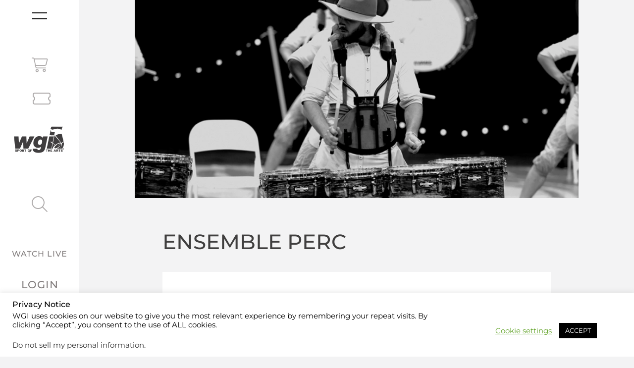

--- FILE ---
content_type: text/html; charset=UTF-8
request_url: https://www.wgi.org/percussion/ensemble-perc/?cpage=2
body_size: 63073
content:
<!doctype html>
<html lang="en-US">
<head>
	<meta charset="UTF-8"><script type="text/javascript">(window.NREUM||(NREUM={})).init={privacy:{cookies_enabled:true},ajax:{deny_list:["bam.nr-data.net"]},feature_flags:["soft_nav"],distributed_tracing:{enabled:true}};(window.NREUM||(NREUM={})).loader_config={agentID:"1120215003",accountID:"4061525",trustKey:"66686",xpid:"UAYBUFNRDRABVFJTAAAFVVcA",licenseKey:"NRJS-9e51f3e9a7f60938d47",applicationID:"1031712331",browserID:"1120215003"};;/*! For license information please see nr-loader-spa-1.308.0.min.js.LICENSE.txt */
(()=>{var e,t,r={384:(e,t,r)=>{"use strict";r.d(t,{NT:()=>a,US:()=>u,Zm:()=>o,bQ:()=>d,dV:()=>c,pV:()=>l});var n=r(6154),i=r(1863),s=r(1910);const a={beacon:"bam.nr-data.net",errorBeacon:"bam.nr-data.net"};function o(){return n.gm.NREUM||(n.gm.NREUM={}),void 0===n.gm.newrelic&&(n.gm.newrelic=n.gm.NREUM),n.gm.NREUM}function c(){let e=o();return e.o||(e.o={ST:n.gm.setTimeout,SI:n.gm.setImmediate||n.gm.setInterval,CT:n.gm.clearTimeout,XHR:n.gm.XMLHttpRequest,REQ:n.gm.Request,EV:n.gm.Event,PR:n.gm.Promise,MO:n.gm.MutationObserver,FETCH:n.gm.fetch,WS:n.gm.WebSocket},(0,s.i)(...Object.values(e.o))),e}function d(e,t){let r=o();r.initializedAgents??={},t.initializedAt={ms:(0,i.t)(),date:new Date},r.initializedAgents[e]=t}function u(e,t){o()[e]=t}function l(){return function(){let e=o();const t=e.info||{};e.info={beacon:a.beacon,errorBeacon:a.errorBeacon,...t}}(),function(){let e=o();const t=e.init||{};e.init={...t}}(),c(),function(){let e=o();const t=e.loader_config||{};e.loader_config={...t}}(),o()}},782:(e,t,r)=>{"use strict";r.d(t,{T:()=>n});const n=r(860).K7.pageViewTiming},860:(e,t,r)=>{"use strict";r.d(t,{$J:()=>u,K7:()=>c,P3:()=>d,XX:()=>i,Yy:()=>o,df:()=>s,qY:()=>n,v4:()=>a});const n="events",i="jserrors",s="browser/blobs",a="rum",o="browser/logs",c={ajax:"ajax",genericEvents:"generic_events",jserrors:i,logging:"logging",metrics:"metrics",pageAction:"page_action",pageViewEvent:"page_view_event",pageViewTiming:"page_view_timing",sessionReplay:"session_replay",sessionTrace:"session_trace",softNav:"soft_navigations",spa:"spa"},d={[c.pageViewEvent]:1,[c.pageViewTiming]:2,[c.metrics]:3,[c.jserrors]:4,[c.spa]:5,[c.ajax]:6,[c.sessionTrace]:7,[c.softNav]:8,[c.sessionReplay]:9,[c.logging]:10,[c.genericEvents]:11},u={[c.pageViewEvent]:a,[c.pageViewTiming]:n,[c.ajax]:n,[c.spa]:n,[c.softNav]:n,[c.metrics]:i,[c.jserrors]:i,[c.sessionTrace]:s,[c.sessionReplay]:s,[c.logging]:o,[c.genericEvents]:"ins"}},944:(e,t,r)=>{"use strict";r.d(t,{R:()=>i});var n=r(3241);function i(e,t){"function"==typeof console.debug&&(console.debug("New Relic Warning: https://github.com/newrelic/newrelic-browser-agent/blob/main/docs/warning-codes.md#".concat(e),t),(0,n.W)({agentIdentifier:null,drained:null,type:"data",name:"warn",feature:"warn",data:{code:e,secondary:t}}))}},993:(e,t,r)=>{"use strict";r.d(t,{A$:()=>s,ET:()=>a,TZ:()=>o,p_:()=>i});var n=r(860);const i={ERROR:"ERROR",WARN:"WARN",INFO:"INFO",DEBUG:"DEBUG",TRACE:"TRACE"},s={OFF:0,ERROR:1,WARN:2,INFO:3,DEBUG:4,TRACE:5},a="log",o=n.K7.logging},1541:(e,t,r)=>{"use strict";r.d(t,{U:()=>i,f:()=>n});const n={MFE:"MFE",BA:"BA"};function i(e,t){if(2!==t?.harvestEndpointVersion)return{};const r=t.agentRef.runtime.appMetadata.agents[0].entityGuid;return e?{"source.id":e.id,"source.name":e.name,"source.type":e.type,"parent.id":e.parent?.id||r,"parent.type":e.parent?.type||n.BA}:{"entity.guid":r,appId:t.agentRef.info.applicationID}}},1687:(e,t,r)=>{"use strict";r.d(t,{Ak:()=>d,Ze:()=>h,x3:()=>u});var n=r(3241),i=r(7836),s=r(3606),a=r(860),o=r(2646);const c={};function d(e,t){const r={staged:!1,priority:a.P3[t]||0};l(e),c[e].get(t)||c[e].set(t,r)}function u(e,t){e&&c[e]&&(c[e].get(t)&&c[e].delete(t),p(e,t,!1),c[e].size&&f(e))}function l(e){if(!e)throw new Error("agentIdentifier required");c[e]||(c[e]=new Map)}function h(e="",t="feature",r=!1){if(l(e),!e||!c[e].get(t)||r)return p(e,t);c[e].get(t).staged=!0,f(e)}function f(e){const t=Array.from(c[e]);t.every(([e,t])=>t.staged)&&(t.sort((e,t)=>e[1].priority-t[1].priority),t.forEach(([t])=>{c[e].delete(t),p(e,t)}))}function p(e,t,r=!0){const a=e?i.ee.get(e):i.ee,c=s.i.handlers;if(!a.aborted&&a.backlog&&c){if((0,n.W)({agentIdentifier:e,type:"lifecycle",name:"drain",feature:t}),r){const e=a.backlog[t],r=c[t];if(r){for(let t=0;e&&t<e.length;++t)g(e[t],r);Object.entries(r).forEach(([e,t])=>{Object.values(t||{}).forEach(t=>{t[0]?.on&&t[0]?.context()instanceof o.y&&t[0].on(e,t[1])})})}}a.isolatedBacklog||delete c[t],a.backlog[t]=null,a.emit("drain-"+t,[])}}function g(e,t){var r=e[1];Object.values(t[r]||{}).forEach(t=>{var r=e[0];if(t[0]===r){var n=t[1],i=e[3],s=e[2];n.apply(i,s)}})}},1738:(e,t,r)=>{"use strict";r.d(t,{U:()=>f,Y:()=>h});var n=r(3241),i=r(9908),s=r(1863),a=r(944),o=r(5701),c=r(3969),d=r(8362),u=r(860),l=r(4261);function h(e,t,r,s){const h=s||r;!h||h[e]&&h[e]!==d.d.prototype[e]||(h[e]=function(){(0,i.p)(c.xV,["API/"+e+"/called"],void 0,u.K7.metrics,r.ee),(0,n.W)({agentIdentifier:r.agentIdentifier,drained:!!o.B?.[r.agentIdentifier],type:"data",name:"api",feature:l.Pl+e,data:{}});try{return t.apply(this,arguments)}catch(e){(0,a.R)(23,e)}})}function f(e,t,r,n,a){const o=e.info;null===r?delete o.jsAttributes[t]:o.jsAttributes[t]=r,(a||null===r)&&(0,i.p)(l.Pl+n,[(0,s.t)(),t,r],void 0,"session",e.ee)}},1741:(e,t,r)=>{"use strict";r.d(t,{W:()=>s});var n=r(944),i=r(4261);class s{#e(e,...t){if(this[e]!==s.prototype[e])return this[e](...t);(0,n.R)(35,e)}addPageAction(e,t){return this.#e(i.hG,e,t)}register(e){return this.#e(i.eY,e)}recordCustomEvent(e,t){return this.#e(i.fF,e,t)}setPageViewName(e,t){return this.#e(i.Fw,e,t)}setCustomAttribute(e,t,r){return this.#e(i.cD,e,t,r)}noticeError(e,t){return this.#e(i.o5,e,t)}setUserId(e,t=!1){return this.#e(i.Dl,e,t)}setApplicationVersion(e){return this.#e(i.nb,e)}setErrorHandler(e){return this.#e(i.bt,e)}addRelease(e,t){return this.#e(i.k6,e,t)}log(e,t){return this.#e(i.$9,e,t)}start(){return this.#e(i.d3)}finished(e){return this.#e(i.BL,e)}recordReplay(){return this.#e(i.CH)}pauseReplay(){return this.#e(i.Tb)}addToTrace(e){return this.#e(i.U2,e)}setCurrentRouteName(e){return this.#e(i.PA,e)}interaction(e){return this.#e(i.dT,e)}wrapLogger(e,t,r){return this.#e(i.Wb,e,t,r)}measure(e,t){return this.#e(i.V1,e,t)}consent(e){return this.#e(i.Pv,e)}}},1863:(e,t,r)=>{"use strict";function n(){return Math.floor(performance.now())}r.d(t,{t:()=>n})},1910:(e,t,r)=>{"use strict";r.d(t,{i:()=>s});var n=r(944);const i=new Map;function s(...e){return e.every(e=>{if(i.has(e))return i.get(e);const t="function"==typeof e?e.toString():"",r=t.includes("[native code]"),s=t.includes("nrWrapper");return r||s||(0,n.R)(64,e?.name||t),i.set(e,r),r})}},2555:(e,t,r)=>{"use strict";r.d(t,{D:()=>o,f:()=>a});var n=r(384),i=r(8122);const s={beacon:n.NT.beacon,errorBeacon:n.NT.errorBeacon,licenseKey:void 0,applicationID:void 0,sa:void 0,queueTime:void 0,applicationTime:void 0,ttGuid:void 0,user:void 0,account:void 0,product:void 0,extra:void 0,jsAttributes:{},userAttributes:void 0,atts:void 0,transactionName:void 0,tNamePlain:void 0};function a(e){try{return!!e.licenseKey&&!!e.errorBeacon&&!!e.applicationID}catch(e){return!1}}const o=e=>(0,i.a)(e,s)},2614:(e,t,r)=>{"use strict";r.d(t,{BB:()=>a,H3:()=>n,g:()=>d,iL:()=>c,tS:()=>o,uh:()=>i,wk:()=>s});const n="NRBA",i="SESSION",s=144e5,a=18e5,o={STARTED:"session-started",PAUSE:"session-pause",RESET:"session-reset",RESUME:"session-resume",UPDATE:"session-update"},c={SAME_TAB:"same-tab",CROSS_TAB:"cross-tab"},d={OFF:0,FULL:1,ERROR:2}},2646:(e,t,r)=>{"use strict";r.d(t,{y:()=>n});class n{constructor(e){this.contextId=e}}},2843:(e,t,r)=>{"use strict";r.d(t,{G:()=>s,u:()=>i});var n=r(3878);function i(e,t=!1,r,i){(0,n.DD)("visibilitychange",function(){if(t)return void("hidden"===document.visibilityState&&e());e(document.visibilityState)},r,i)}function s(e,t,r){(0,n.sp)("pagehide",e,t,r)}},3241:(e,t,r)=>{"use strict";r.d(t,{W:()=>s});var n=r(6154);const i="newrelic";function s(e={}){try{n.gm.dispatchEvent(new CustomEvent(i,{detail:e}))}catch(e){}}},3304:(e,t,r)=>{"use strict";r.d(t,{A:()=>s});var n=r(7836);const i=()=>{const e=new WeakSet;return(t,r)=>{if("object"==typeof r&&null!==r){if(e.has(r))return;e.add(r)}return r}};function s(e){try{return JSON.stringify(e,i())??""}catch(e){try{n.ee.emit("internal-error",[e])}catch(e){}return""}}},3333:(e,t,r)=>{"use strict";r.d(t,{$v:()=>u,TZ:()=>n,Xh:()=>c,Zp:()=>i,kd:()=>d,mq:()=>o,nf:()=>a,qN:()=>s});const n=r(860).K7.genericEvents,i=["auxclick","click","copy","keydown","paste","scrollend"],s=["focus","blur"],a=4,o=1e3,c=2e3,d=["PageAction","UserAction","BrowserPerformance"],u={RESOURCES:"experimental.resources",REGISTER:"register"}},3434:(e,t,r)=>{"use strict";r.d(t,{Jt:()=>s,YM:()=>d});var n=r(7836),i=r(5607);const s="nr@original:".concat(i.W),a=50;var o=Object.prototype.hasOwnProperty,c=!1;function d(e,t){return e||(e=n.ee),r.inPlace=function(e,t,n,i,s){n||(n="");const a="-"===n.charAt(0);for(let o=0;o<t.length;o++){const c=t[o],d=e[c];l(d)||(e[c]=r(d,a?c+n:n,i,c,s))}},r.flag=s,r;function r(t,r,n,c,d){return l(t)?t:(r||(r=""),nrWrapper[s]=t,function(e,t,r){if(Object.defineProperty&&Object.keys)try{return Object.keys(e).forEach(function(r){Object.defineProperty(t,r,{get:function(){return e[r]},set:function(t){return e[r]=t,t}})}),t}catch(e){u([e],r)}for(var n in e)o.call(e,n)&&(t[n]=e[n])}(t,nrWrapper,e),nrWrapper);function nrWrapper(){var s,o,l,h;let f;try{o=this,s=[...arguments],l="function"==typeof n?n(s,o):n||{}}catch(t){u([t,"",[s,o,c],l],e)}i(r+"start",[s,o,c],l,d);const p=performance.now();let g;try{return h=t.apply(o,s),g=performance.now(),h}catch(e){throw g=performance.now(),i(r+"err",[s,o,e],l,d),f=e,f}finally{const e=g-p,t={start:p,end:g,duration:e,isLongTask:e>=a,methodName:c,thrownError:f};t.isLongTask&&i("long-task",[t,o],l,d),i(r+"end",[s,o,h],l,d)}}}function i(r,n,i,s){if(!c||t){var a=c;c=!0;try{e.emit(r,n,i,t,s)}catch(t){u([t,r,n,i],e)}c=a}}}function u(e,t){t||(t=n.ee);try{t.emit("internal-error",e)}catch(e){}}function l(e){return!(e&&"function"==typeof e&&e.apply&&!e[s])}},3606:(e,t,r)=>{"use strict";r.d(t,{i:()=>s});var n=r(9908);s.on=a;var i=s.handlers={};function s(e,t,r,s){a(s||n.d,i,e,t,r)}function a(e,t,r,i,s){s||(s="feature"),e||(e=n.d);var a=t[s]=t[s]||{};(a[r]=a[r]||[]).push([e,i])}},3738:(e,t,r)=>{"use strict";r.d(t,{He:()=>i,Kp:()=>o,Lc:()=>d,Rz:()=>u,TZ:()=>n,bD:()=>s,d3:()=>a,jx:()=>l,sl:()=>h,uP:()=>c});const n=r(860).K7.sessionTrace,i="bstResource",s="resource",a="-start",o="-end",c="fn"+a,d="fn"+o,u="pushState",l=1e3,h=3e4},3785:(e,t,r)=>{"use strict";r.d(t,{R:()=>c,b:()=>d});var n=r(9908),i=r(1863),s=r(860),a=r(3969),o=r(993);function c(e,t,r={},c=o.p_.INFO,d=!0,u,l=(0,i.t)()){(0,n.p)(a.xV,["API/logging/".concat(c.toLowerCase(),"/called")],void 0,s.K7.metrics,e),(0,n.p)(o.ET,[l,t,r,c,d,u],void 0,s.K7.logging,e)}function d(e){return"string"==typeof e&&Object.values(o.p_).some(t=>t===e.toUpperCase().trim())}},3878:(e,t,r)=>{"use strict";function n(e,t){return{capture:e,passive:!1,signal:t}}function i(e,t,r=!1,i){window.addEventListener(e,t,n(r,i))}function s(e,t,r=!1,i){document.addEventListener(e,t,n(r,i))}r.d(t,{DD:()=>s,jT:()=>n,sp:()=>i})},3962:(e,t,r)=>{"use strict";r.d(t,{AM:()=>a,O2:()=>l,OV:()=>s,Qu:()=>h,TZ:()=>c,ih:()=>f,pP:()=>o,t1:()=>u,tC:()=>i,wD:()=>d});var n=r(860);const i=["click","keydown","submit"],s="popstate",a="api",o="initialPageLoad",c=n.K7.softNav,d=5e3,u=500,l={INITIAL_PAGE_LOAD:"",ROUTE_CHANGE:1,UNSPECIFIED:2},h={INTERACTION:1,AJAX:2,CUSTOM_END:3,CUSTOM_TRACER:4},f={IP:"in progress",PF:"pending finish",FIN:"finished",CAN:"cancelled"}},3969:(e,t,r)=>{"use strict";r.d(t,{TZ:()=>n,XG:()=>o,rs:()=>i,xV:()=>a,z_:()=>s});const n=r(860).K7.metrics,i="sm",s="cm",a="storeSupportabilityMetrics",o="storeEventMetrics"},4234:(e,t,r)=>{"use strict";r.d(t,{W:()=>s});var n=r(7836),i=r(1687);class s{constructor(e,t){this.agentIdentifier=e,this.ee=n.ee.get(e),this.featureName=t,this.blocked=!1}deregisterDrain(){(0,i.x3)(this.agentIdentifier,this.featureName)}}},4261:(e,t,r)=>{"use strict";r.d(t,{$9:()=>u,BL:()=>c,CH:()=>p,Dl:()=>R,Fw:()=>w,PA:()=>v,Pl:()=>n,Pv:()=>A,Tb:()=>h,U2:()=>a,V1:()=>E,Wb:()=>T,bt:()=>y,cD:()=>b,d3:()=>x,dT:()=>d,eY:()=>g,fF:()=>f,hG:()=>s,hw:()=>i,k6:()=>o,nb:()=>m,o5:()=>l});const n="api-",i=n+"ixn-",s="addPageAction",a="addToTrace",o="addRelease",c="finished",d="interaction",u="log",l="noticeError",h="pauseReplay",f="recordCustomEvent",p="recordReplay",g="register",m="setApplicationVersion",v="setCurrentRouteName",b="setCustomAttribute",y="setErrorHandler",w="setPageViewName",R="setUserId",x="start",T="wrapLogger",E="measure",A="consent"},5205:(e,t,r)=>{"use strict";r.d(t,{j:()=>S});var n=r(384),i=r(1741);var s=r(2555),a=r(3333);const o=e=>{if(!e||"string"!=typeof e)return!1;try{document.createDocumentFragment().querySelector(e)}catch{return!1}return!0};var c=r(2614),d=r(944),u=r(8122);const l="[data-nr-mask]",h=e=>(0,u.a)(e,(()=>{const e={feature_flags:[],experimental:{allow_registered_children:!1,resources:!1},mask_selector:"*",block_selector:"[data-nr-block]",mask_input_options:{color:!1,date:!1,"datetime-local":!1,email:!1,month:!1,number:!1,range:!1,search:!1,tel:!1,text:!1,time:!1,url:!1,week:!1,textarea:!1,select:!1,password:!0}};return{ajax:{deny_list:void 0,block_internal:!0,enabled:!0,autoStart:!0},api:{get allow_registered_children(){return e.feature_flags.includes(a.$v.REGISTER)||e.experimental.allow_registered_children},set allow_registered_children(t){e.experimental.allow_registered_children=t},duplicate_registered_data:!1},browser_consent_mode:{enabled:!1},distributed_tracing:{enabled:void 0,exclude_newrelic_header:void 0,cors_use_newrelic_header:void 0,cors_use_tracecontext_headers:void 0,allowed_origins:void 0},get feature_flags(){return e.feature_flags},set feature_flags(t){e.feature_flags=t},generic_events:{enabled:!0,autoStart:!0},harvest:{interval:30},jserrors:{enabled:!0,autoStart:!0},logging:{enabled:!0,autoStart:!0},metrics:{enabled:!0,autoStart:!0},obfuscate:void 0,page_action:{enabled:!0},page_view_event:{enabled:!0,autoStart:!0},page_view_timing:{enabled:!0,autoStart:!0},performance:{capture_marks:!1,capture_measures:!1,capture_detail:!0,resources:{get enabled(){return e.feature_flags.includes(a.$v.RESOURCES)||e.experimental.resources},set enabled(t){e.experimental.resources=t},asset_types:[],first_party_domains:[],ignore_newrelic:!0}},privacy:{cookies_enabled:!0},proxy:{assets:void 0,beacon:void 0},session:{expiresMs:c.wk,inactiveMs:c.BB},session_replay:{autoStart:!0,enabled:!1,preload:!1,sampling_rate:10,error_sampling_rate:100,collect_fonts:!1,inline_images:!1,fix_stylesheets:!0,mask_all_inputs:!0,get mask_text_selector(){return e.mask_selector},set mask_text_selector(t){o(t)?e.mask_selector="".concat(t,",").concat(l):""===t||null===t?e.mask_selector=l:(0,d.R)(5,t)},get block_class(){return"nr-block"},get ignore_class(){return"nr-ignore"},get mask_text_class(){return"nr-mask"},get block_selector(){return e.block_selector},set block_selector(t){o(t)?e.block_selector+=",".concat(t):""!==t&&(0,d.R)(6,t)},get mask_input_options(){return e.mask_input_options},set mask_input_options(t){t&&"object"==typeof t?e.mask_input_options={...t,password:!0}:(0,d.R)(7,t)}},session_trace:{enabled:!0,autoStart:!0},soft_navigations:{enabled:!0,autoStart:!0},spa:{enabled:!0,autoStart:!0},ssl:void 0,user_actions:{enabled:!0,elementAttributes:["id","className","tagName","type"]}}})());var f=r(6154),p=r(9324);let g=0;const m={buildEnv:p.F3,distMethod:p.Xs,version:p.xv,originTime:f.WN},v={consented:!1},b={appMetadata:{},get consented(){return this.session?.state?.consent||v.consented},set consented(e){v.consented=e},customTransaction:void 0,denyList:void 0,disabled:!1,harvester:void 0,isolatedBacklog:!1,isRecording:!1,loaderType:void 0,maxBytes:3e4,obfuscator:void 0,onerror:void 0,ptid:void 0,releaseIds:{},session:void 0,timeKeeper:void 0,registeredEntities:[],jsAttributesMetadata:{bytes:0},get harvestCount(){return++g}},y=e=>{const t=(0,u.a)(e,b),r=Object.keys(m).reduce((e,t)=>(e[t]={value:m[t],writable:!1,configurable:!0,enumerable:!0},e),{});return Object.defineProperties(t,r)};var w=r(5701);const R=e=>{const t=e.startsWith("http");e+="/",r.p=t?e:"https://"+e};var x=r(7836),T=r(3241);const E={accountID:void 0,trustKey:void 0,agentID:void 0,licenseKey:void 0,applicationID:void 0,xpid:void 0},A=e=>(0,u.a)(e,E),_=new Set;function S(e,t={},r,a){let{init:o,info:c,loader_config:d,runtime:u={},exposed:l=!0}=t;if(!c){const e=(0,n.pV)();o=e.init,c=e.info,d=e.loader_config}e.init=h(o||{}),e.loader_config=A(d||{}),c.jsAttributes??={},f.bv&&(c.jsAttributes.isWorker=!0),e.info=(0,s.D)(c);const p=e.init,g=[c.beacon,c.errorBeacon];_.has(e.agentIdentifier)||(p.proxy.assets&&(R(p.proxy.assets),g.push(p.proxy.assets)),p.proxy.beacon&&g.push(p.proxy.beacon),e.beacons=[...g],function(e){const t=(0,n.pV)();Object.getOwnPropertyNames(i.W.prototype).forEach(r=>{const n=i.W.prototype[r];if("function"!=typeof n||"constructor"===n)return;let s=t[r];e[r]&&!1!==e.exposed&&"micro-agent"!==e.runtime?.loaderType&&(t[r]=(...t)=>{const n=e[r](...t);return s?s(...t):n})})}(e),(0,n.US)("activatedFeatures",w.B)),u.denyList=[...p.ajax.deny_list||[],...p.ajax.block_internal?g:[]],u.ptid=e.agentIdentifier,u.loaderType=r,e.runtime=y(u),_.has(e.agentIdentifier)||(e.ee=x.ee.get(e.agentIdentifier),e.exposed=l,(0,T.W)({agentIdentifier:e.agentIdentifier,drained:!!w.B?.[e.agentIdentifier],type:"lifecycle",name:"initialize",feature:void 0,data:e.config})),_.add(e.agentIdentifier)}},5270:(e,t,r)=>{"use strict";r.d(t,{Aw:()=>a,SR:()=>s,rF:()=>o});var n=r(384),i=r(7767);function s(e){return!!(0,n.dV)().o.MO&&(0,i.V)(e)&&!0===e?.session_trace.enabled}function a(e){return!0===e?.session_replay.preload&&s(e)}function o(e,t){try{if("string"==typeof t?.type){if("password"===t.type.toLowerCase())return"*".repeat(e?.length||0);if(void 0!==t?.dataset?.nrUnmask||t?.classList?.contains("nr-unmask"))return e}}catch(e){}return"string"==typeof e?e.replace(/[\S]/g,"*"):"*".repeat(e?.length||0)}},5289:(e,t,r)=>{"use strict";r.d(t,{GG:()=>a,Qr:()=>c,sB:()=>o});var n=r(3878),i=r(6389);function s(){return"undefined"==typeof document||"complete"===document.readyState}function a(e,t){if(s())return e();const r=(0,i.J)(e),a=setInterval(()=>{s()&&(clearInterval(a),r())},500);(0,n.sp)("load",r,t)}function o(e){if(s())return e();(0,n.DD)("DOMContentLoaded",e)}function c(e){if(s())return e();(0,n.sp)("popstate",e)}},5607:(e,t,r)=>{"use strict";r.d(t,{W:()=>n});const n=(0,r(9566).bz)()},5701:(e,t,r)=>{"use strict";r.d(t,{B:()=>s,t:()=>a});var n=r(3241);const i=new Set,s={};function a(e,t){const r=t.agentIdentifier;s[r]??={},e&&"object"==typeof e&&(i.has(r)||(t.ee.emit("rumresp",[e]),s[r]=e,i.add(r),(0,n.W)({agentIdentifier:r,loaded:!0,drained:!0,type:"lifecycle",name:"load",feature:void 0,data:e})))}},6154:(e,t,r)=>{"use strict";r.d(t,{OF:()=>d,RI:()=>i,WN:()=>h,bv:()=>s,eN:()=>f,gm:()=>a,lR:()=>l,m:()=>c,mw:()=>o,sb:()=>u});var n=r(1863);const i="undefined"!=typeof window&&!!window.document,s="undefined"!=typeof WorkerGlobalScope&&("undefined"!=typeof self&&self instanceof WorkerGlobalScope&&self.navigator instanceof WorkerNavigator||"undefined"!=typeof globalThis&&globalThis instanceof WorkerGlobalScope&&globalThis.navigator instanceof WorkerNavigator),a=i?window:"undefined"!=typeof WorkerGlobalScope&&("undefined"!=typeof self&&self instanceof WorkerGlobalScope&&self||"undefined"!=typeof globalThis&&globalThis instanceof WorkerGlobalScope&&globalThis),o=Boolean("hidden"===a?.document?.visibilityState),c=""+a?.location,d=/iPad|iPhone|iPod/.test(a.navigator?.userAgent),u=d&&"undefined"==typeof SharedWorker,l=(()=>{const e=a.navigator?.userAgent?.match(/Firefox[/\s](\d+\.\d+)/);return Array.isArray(e)&&e.length>=2?+e[1]:0})(),h=Date.now()-(0,n.t)(),f=()=>"undefined"!=typeof PerformanceNavigationTiming&&a?.performance?.getEntriesByType("navigation")?.[0]?.responseStart},6344:(e,t,r)=>{"use strict";r.d(t,{BB:()=>u,Qb:()=>l,TZ:()=>i,Ug:()=>a,Vh:()=>s,_s:()=>o,bc:()=>d,yP:()=>c});var n=r(2614);const i=r(860).K7.sessionReplay,s="errorDuringReplay",a=.12,o={DomContentLoaded:0,Load:1,FullSnapshot:2,IncrementalSnapshot:3,Meta:4,Custom:5},c={[n.g.ERROR]:15e3,[n.g.FULL]:3e5,[n.g.OFF]:0},d={RESET:{message:"Session was reset",sm:"Reset"},IMPORT:{message:"Recorder failed to import",sm:"Import"},TOO_MANY:{message:"429: Too Many Requests",sm:"Too-Many"},TOO_BIG:{message:"Payload was too large",sm:"Too-Big"},CROSS_TAB:{message:"Session Entity was set to OFF on another tab",sm:"Cross-Tab"},ENTITLEMENTS:{message:"Session Replay is not allowed and will not be started",sm:"Entitlement"}},u=5e3,l={API:"api",RESUME:"resume",SWITCH_TO_FULL:"switchToFull",INITIALIZE:"initialize",PRELOAD:"preload"}},6389:(e,t,r)=>{"use strict";function n(e,t=500,r={}){const n=r?.leading||!1;let i;return(...r)=>{n&&void 0===i&&(e.apply(this,r),i=setTimeout(()=>{i=clearTimeout(i)},t)),n||(clearTimeout(i),i=setTimeout(()=>{e.apply(this,r)},t))}}function i(e){let t=!1;return(...r)=>{t||(t=!0,e.apply(this,r))}}r.d(t,{J:()=>i,s:()=>n})},6630:(e,t,r)=>{"use strict";r.d(t,{T:()=>n});const n=r(860).K7.pageViewEvent},6774:(e,t,r)=>{"use strict";r.d(t,{T:()=>n});const n=r(860).K7.jserrors},7295:(e,t,r)=>{"use strict";r.d(t,{Xv:()=>a,gX:()=>i,iW:()=>s});var n=[];function i(e){if(!e||s(e))return!1;if(0===n.length)return!0;if("*"===n[0].hostname)return!1;for(var t=0;t<n.length;t++){var r=n[t];if(r.hostname.test(e.hostname)&&r.pathname.test(e.pathname))return!1}return!0}function s(e){return void 0===e.hostname}function a(e){if(n=[],e&&e.length)for(var t=0;t<e.length;t++){let r=e[t];if(!r)continue;if("*"===r)return void(n=[{hostname:"*"}]);0===r.indexOf("http://")?r=r.substring(7):0===r.indexOf("https://")&&(r=r.substring(8));const i=r.indexOf("/");let s,a;i>0?(s=r.substring(0,i),a=r.substring(i)):(s=r,a="*");let[c]=s.split(":");n.push({hostname:o(c),pathname:o(a,!0)})}}function o(e,t=!1){const r=e.replace(/[.+?^${}()|[\]\\]/g,e=>"\\"+e).replace(/\*/g,".*?");return new RegExp((t?"^":"")+r+"$")}},7485:(e,t,r)=>{"use strict";r.d(t,{D:()=>i});var n=r(6154);function i(e){if(0===(e||"").indexOf("data:"))return{protocol:"data"};try{const t=new URL(e,location.href),r={port:t.port,hostname:t.hostname,pathname:t.pathname,search:t.search,protocol:t.protocol.slice(0,t.protocol.indexOf(":")),sameOrigin:t.protocol===n.gm?.location?.protocol&&t.host===n.gm?.location?.host};return r.port&&""!==r.port||("http:"===t.protocol&&(r.port="80"),"https:"===t.protocol&&(r.port="443")),r.pathname&&""!==r.pathname?r.pathname.startsWith("/")||(r.pathname="/".concat(r.pathname)):r.pathname="/",r}catch(e){return{}}}},7699:(e,t,r)=>{"use strict";r.d(t,{It:()=>s,KC:()=>o,No:()=>i,qh:()=>a});var n=r(860);const i=16e3,s=1e6,a="SESSION_ERROR",o={[n.K7.logging]:!0,[n.K7.genericEvents]:!1,[n.K7.jserrors]:!1,[n.K7.ajax]:!1}},7767:(e,t,r)=>{"use strict";r.d(t,{V:()=>i});var n=r(6154);const i=e=>n.RI&&!0===e?.privacy.cookies_enabled},7836:(e,t,r)=>{"use strict";r.d(t,{P:()=>o,ee:()=>c});var n=r(384),i=r(8990),s=r(2646),a=r(5607);const o="nr@context:".concat(a.W),c=function e(t,r){var n={},a={},u={},l=!1;try{l=16===r.length&&d.initializedAgents?.[r]?.runtime.isolatedBacklog}catch(e){}var h={on:p,addEventListener:p,removeEventListener:function(e,t){var r=n[e];if(!r)return;for(var i=0;i<r.length;i++)r[i]===t&&r.splice(i,1)},emit:function(e,r,n,i,s){!1!==s&&(s=!0);if(c.aborted&&!i)return;t&&s&&t.emit(e,r,n);var o=f(n);g(e).forEach(e=>{e.apply(o,r)});var d=v()[a[e]];d&&d.push([h,e,r,o]);return o},get:m,listeners:g,context:f,buffer:function(e,t){const r=v();if(t=t||"feature",h.aborted)return;Object.entries(e||{}).forEach(([e,n])=>{a[n]=t,t in r||(r[t]=[])})},abort:function(){h._aborted=!0,Object.keys(h.backlog).forEach(e=>{delete h.backlog[e]})},isBuffering:function(e){return!!v()[a[e]]},debugId:r,backlog:l?{}:t&&"object"==typeof t.backlog?t.backlog:{},isolatedBacklog:l};return Object.defineProperty(h,"aborted",{get:()=>{let e=h._aborted||!1;return e||(t&&(e=t.aborted),e)}}),h;function f(e){return e&&e instanceof s.y?e:e?(0,i.I)(e,o,()=>new s.y(o)):new s.y(o)}function p(e,t){n[e]=g(e).concat(t)}function g(e){return n[e]||[]}function m(t){return u[t]=u[t]||e(h,t)}function v(){return h.backlog}}(void 0,"globalEE"),d=(0,n.Zm)();d.ee||(d.ee=c)},8122:(e,t,r)=>{"use strict";r.d(t,{a:()=>i});var n=r(944);function i(e,t){try{if(!e||"object"!=typeof e)return(0,n.R)(3);if(!t||"object"!=typeof t)return(0,n.R)(4);const r=Object.create(Object.getPrototypeOf(t),Object.getOwnPropertyDescriptors(t)),s=0===Object.keys(r).length?e:r;for(let a in s)if(void 0!==e[a])try{if(null===e[a]){r[a]=null;continue}Array.isArray(e[a])&&Array.isArray(t[a])?r[a]=Array.from(new Set([...e[a],...t[a]])):"object"==typeof e[a]&&"object"==typeof t[a]?r[a]=i(e[a],t[a]):r[a]=e[a]}catch(e){r[a]||(0,n.R)(1,e)}return r}catch(e){(0,n.R)(2,e)}}},8139:(e,t,r)=>{"use strict";r.d(t,{u:()=>h});var n=r(7836),i=r(3434),s=r(8990),a=r(6154);const o={},c=a.gm.XMLHttpRequest,d="addEventListener",u="removeEventListener",l="nr@wrapped:".concat(n.P);function h(e){var t=function(e){return(e||n.ee).get("events")}(e);if(o[t.debugId]++)return t;o[t.debugId]=1;var r=(0,i.YM)(t,!0);function h(e){r.inPlace(e,[d,u],"-",p)}function p(e,t){return e[1]}return"getPrototypeOf"in Object&&(a.RI&&f(document,h),c&&f(c.prototype,h),f(a.gm,h)),t.on(d+"-start",function(e,t){var n=e[1];if(null!==n&&("function"==typeof n||"object"==typeof n)&&"newrelic"!==e[0]){var i=(0,s.I)(n,l,function(){var e={object:function(){if("function"!=typeof n.handleEvent)return;return n.handleEvent.apply(n,arguments)},function:n}[typeof n];return e?r(e,"fn-",null,e.name||"anonymous"):n});this.wrapped=e[1]=i}}),t.on(u+"-start",function(e){e[1]=this.wrapped||e[1]}),t}function f(e,t,...r){let n=e;for(;"object"==typeof n&&!Object.prototype.hasOwnProperty.call(n,d);)n=Object.getPrototypeOf(n);n&&t(n,...r)}},8362:(e,t,r)=>{"use strict";r.d(t,{d:()=>s});var n=r(9566),i=r(1741);class s extends i.W{agentIdentifier=(0,n.LA)(16)}},8374:(e,t,r)=>{r.nc=(()=>{try{return document?.currentScript?.nonce}catch(e){}return""})()},8990:(e,t,r)=>{"use strict";r.d(t,{I:()=>i});var n=Object.prototype.hasOwnProperty;function i(e,t,r){if(n.call(e,t))return e[t];var i=r();if(Object.defineProperty&&Object.keys)try{return Object.defineProperty(e,t,{value:i,writable:!0,enumerable:!1}),i}catch(e){}return e[t]=i,i}},9119:(e,t,r)=>{"use strict";r.d(t,{L:()=>s});var n=/([^?#]*)[^#]*(#[^?]*|$).*/,i=/([^?#]*)().*/;function s(e,t){return e?e.replace(t?n:i,"$1$2"):e}},9300:(e,t,r)=>{"use strict";r.d(t,{T:()=>n});const n=r(860).K7.ajax},9324:(e,t,r)=>{"use strict";r.d(t,{AJ:()=>a,F3:()=>i,Xs:()=>s,Yq:()=>o,xv:()=>n});const n="1.308.0",i="PROD",s="CDN",a="@newrelic/rrweb",o="1.0.1"},9566:(e,t,r)=>{"use strict";r.d(t,{LA:()=>o,ZF:()=>c,bz:()=>a,el:()=>d});var n=r(6154);const i="xxxxxxxx-xxxx-4xxx-yxxx-xxxxxxxxxxxx";function s(e,t){return e?15&e[t]:16*Math.random()|0}function a(){const e=n.gm?.crypto||n.gm?.msCrypto;let t,r=0;return e&&e.getRandomValues&&(t=e.getRandomValues(new Uint8Array(30))),i.split("").map(e=>"x"===e?s(t,r++).toString(16):"y"===e?(3&s()|8).toString(16):e).join("")}function o(e){const t=n.gm?.crypto||n.gm?.msCrypto;let r,i=0;t&&t.getRandomValues&&(r=t.getRandomValues(new Uint8Array(e)));const a=[];for(var o=0;o<e;o++)a.push(s(r,i++).toString(16));return a.join("")}function c(){return o(16)}function d(){return o(32)}},9908:(e,t,r)=>{"use strict";r.d(t,{d:()=>n,p:()=>i});var n=r(7836).ee.get("handle");function i(e,t,r,i,s){s?(s.buffer([e],i),s.emit(e,t,r)):(n.buffer([e],i),n.emit(e,t,r))}}},n={};function i(e){var t=n[e];if(void 0!==t)return t.exports;var s=n[e]={exports:{}};return r[e](s,s.exports,i),s.exports}i.m=r,i.d=(e,t)=>{for(var r in t)i.o(t,r)&&!i.o(e,r)&&Object.defineProperty(e,r,{enumerable:!0,get:t[r]})},i.f={},i.e=e=>Promise.all(Object.keys(i.f).reduce((t,r)=>(i.f[r](e,t),t),[])),i.u=e=>({212:"nr-spa-compressor",249:"nr-spa-recorder",478:"nr-spa"}[e]+"-1.308.0.min.js"),i.o=(e,t)=>Object.prototype.hasOwnProperty.call(e,t),e={},t="NRBA-1.308.0.PROD:",i.l=(r,n,s,a)=>{if(e[r])e[r].push(n);else{var o,c;if(void 0!==s)for(var d=document.getElementsByTagName("script"),u=0;u<d.length;u++){var l=d[u];if(l.getAttribute("src")==r||l.getAttribute("data-webpack")==t+s){o=l;break}}if(!o){c=!0;var h={478:"sha512-RSfSVnmHk59T/uIPbdSE0LPeqcEdF4/+XhfJdBuccH5rYMOEZDhFdtnh6X6nJk7hGpzHd9Ujhsy7lZEz/ORYCQ==",249:"sha512-ehJXhmntm85NSqW4MkhfQqmeKFulra3klDyY0OPDUE+sQ3GokHlPh1pmAzuNy//3j4ac6lzIbmXLvGQBMYmrkg==",212:"sha512-B9h4CR46ndKRgMBcK+j67uSR2RCnJfGefU+A7FrgR/k42ovXy5x/MAVFiSvFxuVeEk/pNLgvYGMp1cBSK/G6Fg=="};(o=document.createElement("script")).charset="utf-8",i.nc&&o.setAttribute("nonce",i.nc),o.setAttribute("data-webpack",t+s),o.src=r,0!==o.src.indexOf(window.location.origin+"/")&&(o.crossOrigin="anonymous"),h[a]&&(o.integrity=h[a])}e[r]=[n];var f=(t,n)=>{o.onerror=o.onload=null,clearTimeout(p);var i=e[r];if(delete e[r],o.parentNode&&o.parentNode.removeChild(o),i&&i.forEach(e=>e(n)),t)return t(n)},p=setTimeout(f.bind(null,void 0,{type:"timeout",target:o}),12e4);o.onerror=f.bind(null,o.onerror),o.onload=f.bind(null,o.onload),c&&document.head.appendChild(o)}},i.r=e=>{"undefined"!=typeof Symbol&&Symbol.toStringTag&&Object.defineProperty(e,Symbol.toStringTag,{value:"Module"}),Object.defineProperty(e,"__esModule",{value:!0})},i.p="https://js-agent.newrelic.com/",(()=>{var e={38:0,788:0};i.f.j=(t,r)=>{var n=i.o(e,t)?e[t]:void 0;if(0!==n)if(n)r.push(n[2]);else{var s=new Promise((r,i)=>n=e[t]=[r,i]);r.push(n[2]=s);var a=i.p+i.u(t),o=new Error;i.l(a,r=>{if(i.o(e,t)&&(0!==(n=e[t])&&(e[t]=void 0),n)){var s=r&&("load"===r.type?"missing":r.type),a=r&&r.target&&r.target.src;o.message="Loading chunk "+t+" failed: ("+s+": "+a+")",o.name="ChunkLoadError",o.type=s,o.request=a,n[1](o)}},"chunk-"+t,t)}};var t=(t,r)=>{var n,s,[a,o,c]=r,d=0;if(a.some(t=>0!==e[t])){for(n in o)i.o(o,n)&&(i.m[n]=o[n]);if(c)c(i)}for(t&&t(r);d<a.length;d++)s=a[d],i.o(e,s)&&e[s]&&e[s][0](),e[s]=0},r=self["webpackChunk:NRBA-1.308.0.PROD"]=self["webpackChunk:NRBA-1.308.0.PROD"]||[];r.forEach(t.bind(null,0)),r.push=t.bind(null,r.push.bind(r))})(),(()=>{"use strict";i(8374);var e=i(8362),t=i(860);const r=Object.values(t.K7);var n=i(5205);var s=i(9908),a=i(1863),o=i(4261),c=i(1738);var d=i(1687),u=i(4234),l=i(5289),h=i(6154),f=i(944),p=i(5270),g=i(7767),m=i(6389),v=i(7699);class b extends u.W{constructor(e,t){super(e.agentIdentifier,t),this.agentRef=e,this.abortHandler=void 0,this.featAggregate=void 0,this.loadedSuccessfully=void 0,this.onAggregateImported=new Promise(e=>{this.loadedSuccessfully=e}),this.deferred=Promise.resolve(),!1===e.init[this.featureName].autoStart?this.deferred=new Promise((t,r)=>{this.ee.on("manual-start-all",(0,m.J)(()=>{(0,d.Ak)(e.agentIdentifier,this.featureName),t()}))}):(0,d.Ak)(e.agentIdentifier,t)}importAggregator(e,t,r={}){if(this.featAggregate)return;const n=async()=>{let n;await this.deferred;try{if((0,g.V)(e.init)){const{setupAgentSession:t}=await i.e(478).then(i.bind(i,8766));n=t(e)}}catch(e){(0,f.R)(20,e),this.ee.emit("internal-error",[e]),(0,s.p)(v.qh,[e],void 0,this.featureName,this.ee)}try{if(!this.#t(this.featureName,n,e.init))return(0,d.Ze)(this.agentIdentifier,this.featureName),void this.loadedSuccessfully(!1);const{Aggregate:i}=await t();this.featAggregate=new i(e,r),e.runtime.harvester.initializedAggregates.push(this.featAggregate),this.loadedSuccessfully(!0)}catch(e){(0,f.R)(34,e),this.abortHandler?.(),(0,d.Ze)(this.agentIdentifier,this.featureName,!0),this.loadedSuccessfully(!1),this.ee&&this.ee.abort()}};h.RI?(0,l.GG)(()=>n(),!0):n()}#t(e,r,n){if(this.blocked)return!1;switch(e){case t.K7.sessionReplay:return(0,p.SR)(n)&&!!r;case t.K7.sessionTrace:return!!r;default:return!0}}}var y=i(6630),w=i(2614),R=i(3241);class x extends b{static featureName=y.T;constructor(e){var t;super(e,y.T),this.setupInspectionEvents(e.agentIdentifier),t=e,(0,c.Y)(o.Fw,function(e,r){"string"==typeof e&&("/"!==e.charAt(0)&&(e="/"+e),t.runtime.customTransaction=(r||"http://custom.transaction")+e,(0,s.p)(o.Pl+o.Fw,[(0,a.t)()],void 0,void 0,t.ee))},t),this.importAggregator(e,()=>i.e(478).then(i.bind(i,2467)))}setupInspectionEvents(e){const t=(t,r)=>{t&&(0,R.W)({agentIdentifier:e,timeStamp:t.timeStamp,loaded:"complete"===t.target.readyState,type:"window",name:r,data:t.target.location+""})};(0,l.sB)(e=>{t(e,"DOMContentLoaded")}),(0,l.GG)(e=>{t(e,"load")}),(0,l.Qr)(e=>{t(e,"navigate")}),this.ee.on(w.tS.UPDATE,(t,r)=>{(0,R.W)({agentIdentifier:e,type:"lifecycle",name:"session",data:r})})}}var T=i(384);class E extends e.d{constructor(e){var t;(super(),h.gm)?(this.features={},(0,T.bQ)(this.agentIdentifier,this),this.desiredFeatures=new Set(e.features||[]),this.desiredFeatures.add(x),(0,n.j)(this,e,e.loaderType||"agent"),t=this,(0,c.Y)(o.cD,function(e,r,n=!1){if("string"==typeof e){if(["string","number","boolean"].includes(typeof r)||null===r)return(0,c.U)(t,e,r,o.cD,n);(0,f.R)(40,typeof r)}else(0,f.R)(39,typeof e)},t),function(e){(0,c.Y)(o.Dl,function(t,r=!1){if("string"!=typeof t&&null!==t)return void(0,f.R)(41,typeof t);const n=e.info.jsAttributes["enduser.id"];r&&null!=n&&n!==t?(0,s.p)(o.Pl+"setUserIdAndResetSession",[t],void 0,"session",e.ee):(0,c.U)(e,"enduser.id",t,o.Dl,!0)},e)}(this),function(e){(0,c.Y)(o.nb,function(t){if("string"==typeof t||null===t)return(0,c.U)(e,"application.version",t,o.nb,!1);(0,f.R)(42,typeof t)},e)}(this),function(e){(0,c.Y)(o.d3,function(){e.ee.emit("manual-start-all")},e)}(this),function(e){(0,c.Y)(o.Pv,function(t=!0){if("boolean"==typeof t){if((0,s.p)(o.Pl+o.Pv,[t],void 0,"session",e.ee),e.runtime.consented=t,t){const t=e.features.page_view_event;t.onAggregateImported.then(e=>{const r=t.featAggregate;e&&!r.sentRum&&r.sendRum()})}}else(0,f.R)(65,typeof t)},e)}(this),this.run()):(0,f.R)(21)}get config(){return{info:this.info,init:this.init,loader_config:this.loader_config,runtime:this.runtime}}get api(){return this}run(){try{const e=function(e){const t={};return r.forEach(r=>{t[r]=!!e[r]?.enabled}),t}(this.init),n=[...this.desiredFeatures];n.sort((e,r)=>t.P3[e.featureName]-t.P3[r.featureName]),n.forEach(r=>{if(!e[r.featureName]&&r.featureName!==t.K7.pageViewEvent)return;if(r.featureName===t.K7.spa)return void(0,f.R)(67);const n=function(e){switch(e){case t.K7.ajax:return[t.K7.jserrors];case t.K7.sessionTrace:return[t.K7.ajax,t.K7.pageViewEvent];case t.K7.sessionReplay:return[t.K7.sessionTrace];case t.K7.pageViewTiming:return[t.K7.pageViewEvent];default:return[]}}(r.featureName).filter(e=>!(e in this.features));n.length>0&&(0,f.R)(36,{targetFeature:r.featureName,missingDependencies:n}),this.features[r.featureName]=new r(this)})}catch(e){(0,f.R)(22,e);for(const e in this.features)this.features[e].abortHandler?.();const t=(0,T.Zm)();delete t.initializedAgents[this.agentIdentifier]?.features,delete this.sharedAggregator;return t.ee.get(this.agentIdentifier).abort(),!1}}}var A=i(2843),_=i(782);class S extends b{static featureName=_.T;constructor(e){super(e,_.T),h.RI&&((0,A.u)(()=>(0,s.p)("docHidden",[(0,a.t)()],void 0,_.T,this.ee),!0),(0,A.G)(()=>(0,s.p)("winPagehide",[(0,a.t)()],void 0,_.T,this.ee)),this.importAggregator(e,()=>i.e(478).then(i.bind(i,9917))))}}var O=i(3969);class I extends b{static featureName=O.TZ;constructor(e){super(e,O.TZ),h.RI&&document.addEventListener("securitypolicyviolation",e=>{(0,s.p)(O.xV,["Generic/CSPViolation/Detected"],void 0,this.featureName,this.ee)}),this.importAggregator(e,()=>i.e(478).then(i.bind(i,6555)))}}var N=i(6774),P=i(3878),k=i(3304);class D{constructor(e,t,r,n,i){this.name="UncaughtError",this.message="string"==typeof e?e:(0,k.A)(e),this.sourceURL=t,this.line=r,this.column=n,this.__newrelic=i}}function C(e){return M(e)?e:new D(void 0!==e?.message?e.message:e,e?.filename||e?.sourceURL,e?.lineno||e?.line,e?.colno||e?.col,e?.__newrelic,e?.cause)}function j(e){const t="Unhandled Promise Rejection: ";if(!e?.reason)return;if(M(e.reason)){try{e.reason.message.startsWith(t)||(e.reason.message=t+e.reason.message)}catch(e){}return C(e.reason)}const r=C(e.reason);return(r.message||"").startsWith(t)||(r.message=t+r.message),r}function L(e){if(e.error instanceof SyntaxError&&!/:\d+$/.test(e.error.stack?.trim())){const t=new D(e.message,e.filename,e.lineno,e.colno,e.error.__newrelic,e.cause);return t.name=SyntaxError.name,t}return M(e.error)?e.error:C(e)}function M(e){return e instanceof Error&&!!e.stack}function H(e,r,n,i,o=(0,a.t)()){"string"==typeof e&&(e=new Error(e)),(0,s.p)("err",[e,o,!1,r,n.runtime.isRecording,void 0,i],void 0,t.K7.jserrors,n.ee),(0,s.p)("uaErr",[],void 0,t.K7.genericEvents,n.ee)}var B=i(1541),K=i(993),W=i(3785);function U(e,{customAttributes:t={},level:r=K.p_.INFO}={},n,i,s=(0,a.t)()){(0,W.R)(n.ee,e,t,r,!1,i,s)}function F(e,r,n,i,c=(0,a.t)()){(0,s.p)(o.Pl+o.hG,[c,e,r,i],void 0,t.K7.genericEvents,n.ee)}function V(e,r,n,i,c=(0,a.t)()){const{start:d,end:u,customAttributes:l}=r||{},h={customAttributes:l||{}};if("object"!=typeof h.customAttributes||"string"!=typeof e||0===e.length)return void(0,f.R)(57);const p=(e,t)=>null==e?t:"number"==typeof e?e:e instanceof PerformanceMark?e.startTime:Number.NaN;if(h.start=p(d,0),h.end=p(u,c),Number.isNaN(h.start)||Number.isNaN(h.end))(0,f.R)(57);else{if(h.duration=h.end-h.start,!(h.duration<0))return(0,s.p)(o.Pl+o.V1,[h,e,i],void 0,t.K7.genericEvents,n.ee),h;(0,f.R)(58)}}function G(e,r={},n,i,c=(0,a.t)()){(0,s.p)(o.Pl+o.fF,[c,e,r,i],void 0,t.K7.genericEvents,n.ee)}function z(e){(0,c.Y)(o.eY,function(t){return Y(e,t)},e)}function Y(e,r,n){(0,f.R)(54,"newrelic.register"),r||={},r.type=B.f.MFE,r.licenseKey||=e.info.licenseKey,r.blocked=!1,r.parent=n||{},Array.isArray(r.tags)||(r.tags=[]);const i={};r.tags.forEach(e=>{"name"!==e&&"id"!==e&&(i["source.".concat(e)]=!0)}),r.isolated??=!0;let o=()=>{};const c=e.runtime.registeredEntities;if(!r.isolated){const e=c.find(({metadata:{target:{id:e}}})=>e===r.id&&!r.isolated);if(e)return e}const d=e=>{r.blocked=!0,o=e};function u(e){return"string"==typeof e&&!!e.trim()&&e.trim().length<501||"number"==typeof e}e.init.api.allow_registered_children||d((0,m.J)(()=>(0,f.R)(55))),u(r.id)&&u(r.name)||d((0,m.J)(()=>(0,f.R)(48,r)));const l={addPageAction:(t,n={})=>g(F,[t,{...i,...n},e],r),deregister:()=>{d((0,m.J)(()=>(0,f.R)(68)))},log:(t,n={})=>g(U,[t,{...n,customAttributes:{...i,...n.customAttributes||{}}},e],r),measure:(t,n={})=>g(V,[t,{...n,customAttributes:{...i,...n.customAttributes||{}}},e],r),noticeError:(t,n={})=>g(H,[t,{...i,...n},e],r),register:(t={})=>g(Y,[e,t],l.metadata.target),recordCustomEvent:(t,n={})=>g(G,[t,{...i,...n},e],r),setApplicationVersion:e=>p("application.version",e),setCustomAttribute:(e,t)=>p(e,t),setUserId:e=>p("enduser.id",e),metadata:{customAttributes:i,target:r}},h=()=>(r.blocked&&o(),r.blocked);h()||c.push(l);const p=(e,t)=>{h()||(i[e]=t)},g=(r,n,i)=>{if(h())return;const o=(0,a.t)();(0,s.p)(O.xV,["API/register/".concat(r.name,"/called")],void 0,t.K7.metrics,e.ee);try{if(e.init.api.duplicate_registered_data&&"register"!==r.name){let e=n;if(n[1]instanceof Object){const t={"child.id":i.id,"child.type":i.type};e="customAttributes"in n[1]?[n[0],{...n[1],customAttributes:{...n[1].customAttributes,...t}},...n.slice(2)]:[n[0],{...n[1],...t},...n.slice(2)]}r(...e,void 0,o)}return r(...n,i,o)}catch(e){(0,f.R)(50,e)}};return l}class Z extends b{static featureName=N.T;constructor(e){var t;super(e,N.T),t=e,(0,c.Y)(o.o5,(e,r)=>H(e,r,t),t),function(e){(0,c.Y)(o.bt,function(t){e.runtime.onerror=t},e)}(e),function(e){let t=0;(0,c.Y)(o.k6,function(e,r){++t>10||(this.runtime.releaseIds[e.slice(-200)]=(""+r).slice(-200))},e)}(e),z(e);try{this.removeOnAbort=new AbortController}catch(e){}this.ee.on("internal-error",(t,r)=>{this.abortHandler&&(0,s.p)("ierr",[C(t),(0,a.t)(),!0,{},e.runtime.isRecording,r],void 0,this.featureName,this.ee)}),h.gm.addEventListener("unhandledrejection",t=>{this.abortHandler&&(0,s.p)("err",[j(t),(0,a.t)(),!1,{unhandledPromiseRejection:1},e.runtime.isRecording],void 0,this.featureName,this.ee)},(0,P.jT)(!1,this.removeOnAbort?.signal)),h.gm.addEventListener("error",t=>{this.abortHandler&&(0,s.p)("err",[L(t),(0,a.t)(),!1,{},e.runtime.isRecording],void 0,this.featureName,this.ee)},(0,P.jT)(!1,this.removeOnAbort?.signal)),this.abortHandler=this.#r,this.importAggregator(e,()=>i.e(478).then(i.bind(i,2176)))}#r(){this.removeOnAbort?.abort(),this.abortHandler=void 0}}var q=i(8990);let X=1;function J(e){const t=typeof e;return!e||"object"!==t&&"function"!==t?-1:e===h.gm?0:(0,q.I)(e,"nr@id",function(){return X++})}function Q(e){if("string"==typeof e&&e.length)return e.length;if("object"==typeof e){if("undefined"!=typeof ArrayBuffer&&e instanceof ArrayBuffer&&e.byteLength)return e.byteLength;if("undefined"!=typeof Blob&&e instanceof Blob&&e.size)return e.size;if(!("undefined"!=typeof FormData&&e instanceof FormData))try{return(0,k.A)(e).length}catch(e){return}}}var ee=i(8139),te=i(7836),re=i(3434);const ne={},ie=["open","send"];function se(e){var t=e||te.ee;const r=function(e){return(e||te.ee).get("xhr")}(t);if(void 0===h.gm.XMLHttpRequest)return r;if(ne[r.debugId]++)return r;ne[r.debugId]=1,(0,ee.u)(t);var n=(0,re.YM)(r),i=h.gm.XMLHttpRequest,s=h.gm.MutationObserver,a=h.gm.Promise,o=h.gm.setInterval,c="readystatechange",d=["onload","onerror","onabort","onloadstart","onloadend","onprogress","ontimeout"],u=[],l=h.gm.XMLHttpRequest=function(e){const t=new i(e),s=r.context(t);try{r.emit("new-xhr",[t],s),t.addEventListener(c,(a=s,function(){var e=this;e.readyState>3&&!a.resolved&&(a.resolved=!0,r.emit("xhr-resolved",[],e)),n.inPlace(e,d,"fn-",y)}),(0,P.jT)(!1))}catch(e){(0,f.R)(15,e);try{r.emit("internal-error",[e])}catch(e){}}var a;return t};function p(e,t){n.inPlace(t,["onreadystatechange"],"fn-",y)}if(function(e,t){for(var r in e)t[r]=e[r]}(i,l),l.prototype=i.prototype,n.inPlace(l.prototype,ie,"-xhr-",y),r.on("send-xhr-start",function(e,t){p(e,t),function(e){u.push(e),s&&(g?g.then(b):o?o(b):(m=-m,v.data=m))}(t)}),r.on("open-xhr-start",p),s){var g=a&&a.resolve();if(!o&&!a){var m=1,v=document.createTextNode(m);new s(b).observe(v,{characterData:!0})}}else t.on("fn-end",function(e){e[0]&&e[0].type===c||b()});function b(){for(var e=0;e<u.length;e++)p(0,u[e]);u.length&&(u=[])}function y(e,t){return t}return r}var ae="fetch-",oe=ae+"body-",ce=["arrayBuffer","blob","json","text","formData"],de=h.gm.Request,ue=h.gm.Response,le="prototype";const he={};function fe(e){const t=function(e){return(e||te.ee).get("fetch")}(e);if(!(de&&ue&&h.gm.fetch))return t;if(he[t.debugId]++)return t;function r(e,r,n){var i=e[r];"function"==typeof i&&(e[r]=function(){var e,r=[...arguments],s={};t.emit(n+"before-start",[r],s),s[te.P]&&s[te.P].dt&&(e=s[te.P].dt);var a=i.apply(this,r);return t.emit(n+"start",[r,e],a),a.then(function(e){return t.emit(n+"end",[null,e],a),e},function(e){throw t.emit(n+"end",[e],a),e})})}return he[t.debugId]=1,ce.forEach(e=>{r(de[le],e,oe),r(ue[le],e,oe)}),r(h.gm,"fetch",ae),t.on(ae+"end",function(e,r){var n=this;if(r){var i=r.headers.get("content-length");null!==i&&(n.rxSize=i),t.emit(ae+"done",[null,r],n)}else t.emit(ae+"done",[e],n)}),t}var pe=i(7485),ge=i(9566);class me{constructor(e){this.agentRef=e}generateTracePayload(e){const t=this.agentRef.loader_config;if(!this.shouldGenerateTrace(e)||!t)return null;var r=(t.accountID||"").toString()||null,n=(t.agentID||"").toString()||null,i=(t.trustKey||"").toString()||null;if(!r||!n)return null;var s=(0,ge.ZF)(),a=(0,ge.el)(),o=Date.now(),c={spanId:s,traceId:a,timestamp:o};return(e.sameOrigin||this.isAllowedOrigin(e)&&this.useTraceContextHeadersForCors())&&(c.traceContextParentHeader=this.generateTraceContextParentHeader(s,a),c.traceContextStateHeader=this.generateTraceContextStateHeader(s,o,r,n,i)),(e.sameOrigin&&!this.excludeNewrelicHeader()||!e.sameOrigin&&this.isAllowedOrigin(e)&&this.useNewrelicHeaderForCors())&&(c.newrelicHeader=this.generateTraceHeader(s,a,o,r,n,i)),c}generateTraceContextParentHeader(e,t){return"00-"+t+"-"+e+"-01"}generateTraceContextStateHeader(e,t,r,n,i){return i+"@nr=0-1-"+r+"-"+n+"-"+e+"----"+t}generateTraceHeader(e,t,r,n,i,s){if(!("function"==typeof h.gm?.btoa))return null;var a={v:[0,1],d:{ty:"Browser",ac:n,ap:i,id:e,tr:t,ti:r}};return s&&n!==s&&(a.d.tk=s),btoa((0,k.A)(a))}shouldGenerateTrace(e){return this.agentRef.init?.distributed_tracing?.enabled&&this.isAllowedOrigin(e)}isAllowedOrigin(e){var t=!1;const r=this.agentRef.init?.distributed_tracing;if(e.sameOrigin)t=!0;else if(r?.allowed_origins instanceof Array)for(var n=0;n<r.allowed_origins.length;n++){var i=(0,pe.D)(r.allowed_origins[n]);if(e.hostname===i.hostname&&e.protocol===i.protocol&&e.port===i.port){t=!0;break}}return t}excludeNewrelicHeader(){var e=this.agentRef.init?.distributed_tracing;return!!e&&!!e.exclude_newrelic_header}useNewrelicHeaderForCors(){var e=this.agentRef.init?.distributed_tracing;return!!e&&!1!==e.cors_use_newrelic_header}useTraceContextHeadersForCors(){var e=this.agentRef.init?.distributed_tracing;return!!e&&!!e.cors_use_tracecontext_headers}}var ve=i(9300),be=i(7295);function ye(e){return"string"==typeof e?e:e instanceof(0,T.dV)().o.REQ?e.url:h.gm?.URL&&e instanceof URL?e.href:void 0}var we=["load","error","abort","timeout"],Re=we.length,xe=(0,T.dV)().o.REQ,Te=(0,T.dV)().o.XHR;const Ee="X-NewRelic-App-Data";class Ae extends b{static featureName=ve.T;constructor(e){super(e,ve.T),this.dt=new me(e),this.handler=(e,t,r,n)=>(0,s.p)(e,t,r,n,this.ee);try{const e={xmlhttprequest:"xhr",fetch:"fetch",beacon:"beacon"};h.gm?.performance?.getEntriesByType("resource").forEach(r=>{if(r.initiatorType in e&&0!==r.responseStatus){const n={status:r.responseStatus},i={rxSize:r.transferSize,duration:Math.floor(r.duration),cbTime:0};_e(n,r.name),this.handler("xhr",[n,i,r.startTime,r.responseEnd,e[r.initiatorType]],void 0,t.K7.ajax)}})}catch(e){}fe(this.ee),se(this.ee),function(e,r,n,i){function o(e){var t=this;t.totalCbs=0,t.called=0,t.cbTime=0,t.end=T,t.ended=!1,t.xhrGuids={},t.lastSize=null,t.loadCaptureCalled=!1,t.params=this.params||{},t.metrics=this.metrics||{},t.latestLongtaskEnd=0,e.addEventListener("load",function(r){E(t,e)},(0,P.jT)(!1)),h.lR||e.addEventListener("progress",function(e){t.lastSize=e.loaded},(0,P.jT)(!1))}function c(e){this.params={method:e[0]},_e(this,e[1]),this.metrics={}}function d(t,r){e.loader_config.xpid&&this.sameOrigin&&r.setRequestHeader("X-NewRelic-ID",e.loader_config.xpid);var n=i.generateTracePayload(this.parsedOrigin);if(n){var s=!1;n.newrelicHeader&&(r.setRequestHeader("newrelic",n.newrelicHeader),s=!0),n.traceContextParentHeader&&(r.setRequestHeader("traceparent",n.traceContextParentHeader),n.traceContextStateHeader&&r.setRequestHeader("tracestate",n.traceContextStateHeader),s=!0),s&&(this.dt=n)}}function u(e,t){var n=this.metrics,i=e[0],s=this;if(n&&i){var o=Q(i);o&&(n.txSize=o)}this.startTime=(0,a.t)(),this.body=i,this.listener=function(e){try{"abort"!==e.type||s.loadCaptureCalled||(s.params.aborted=!0),("load"!==e.type||s.called===s.totalCbs&&(s.onloadCalled||"function"!=typeof t.onload)&&"function"==typeof s.end)&&s.end(t)}catch(e){try{r.emit("internal-error",[e])}catch(e){}}};for(var c=0;c<Re;c++)t.addEventListener(we[c],this.listener,(0,P.jT)(!1))}function l(e,t,r){this.cbTime+=e,t?this.onloadCalled=!0:this.called+=1,this.called!==this.totalCbs||!this.onloadCalled&&"function"==typeof r.onload||"function"!=typeof this.end||this.end(r)}function f(e,t){var r=""+J(e)+!!t;this.xhrGuids&&!this.xhrGuids[r]&&(this.xhrGuids[r]=!0,this.totalCbs+=1)}function p(e,t){var r=""+J(e)+!!t;this.xhrGuids&&this.xhrGuids[r]&&(delete this.xhrGuids[r],this.totalCbs-=1)}function g(){this.endTime=(0,a.t)()}function m(e,t){t instanceof Te&&"load"===e[0]&&r.emit("xhr-load-added",[e[1],e[2]],t)}function v(e,t){t instanceof Te&&"load"===e[0]&&r.emit("xhr-load-removed",[e[1],e[2]],t)}function b(e,t,r){t instanceof Te&&("onload"===r&&(this.onload=!0),("load"===(e[0]&&e[0].type)||this.onload)&&(this.xhrCbStart=(0,a.t)()))}function y(e,t){this.xhrCbStart&&r.emit("xhr-cb-time",[(0,a.t)()-this.xhrCbStart,this.onload,t],t)}function w(e){var t,r=e[1]||{};if("string"==typeof e[0]?0===(t=e[0]).length&&h.RI&&(t=""+h.gm.location.href):e[0]&&e[0].url?t=e[0].url:h.gm?.URL&&e[0]&&e[0]instanceof URL?t=e[0].href:"function"==typeof e[0].toString&&(t=e[0].toString()),"string"==typeof t&&0!==t.length){t&&(this.parsedOrigin=(0,pe.D)(t),this.sameOrigin=this.parsedOrigin.sameOrigin);var n=i.generateTracePayload(this.parsedOrigin);if(n&&(n.newrelicHeader||n.traceContextParentHeader))if(e[0]&&e[0].headers)o(e[0].headers,n)&&(this.dt=n);else{var s={};for(var a in r)s[a]=r[a];s.headers=new Headers(r.headers||{}),o(s.headers,n)&&(this.dt=n),e.length>1?e[1]=s:e.push(s)}}function o(e,t){var r=!1;return t.newrelicHeader&&(e.set("newrelic",t.newrelicHeader),r=!0),t.traceContextParentHeader&&(e.set("traceparent",t.traceContextParentHeader),t.traceContextStateHeader&&e.set("tracestate",t.traceContextStateHeader),r=!0),r}}function R(e,t){this.params={},this.metrics={},this.startTime=(0,a.t)(),this.dt=t,e.length>=1&&(this.target=e[0]),e.length>=2&&(this.opts=e[1]);var r=this.opts||{},n=this.target;_e(this,ye(n));var i=(""+(n&&n instanceof xe&&n.method||r.method||"GET")).toUpperCase();this.params.method=i,this.body=r.body,this.txSize=Q(r.body)||0}function x(e,r){if(this.endTime=(0,a.t)(),this.params||(this.params={}),(0,be.iW)(this.params))return;let i;this.params.status=r?r.status:0,"string"==typeof this.rxSize&&this.rxSize.length>0&&(i=+this.rxSize);const s={txSize:this.txSize,rxSize:i,duration:(0,a.t)()-this.startTime};n("xhr",[this.params,s,this.startTime,this.endTime,"fetch"],this,t.K7.ajax)}function T(e){const r=this.params,i=this.metrics;if(!this.ended){this.ended=!0;for(let t=0;t<Re;t++)e.removeEventListener(we[t],this.listener,!1);r.aborted||(0,be.iW)(r)||(i.duration=(0,a.t)()-this.startTime,this.loadCaptureCalled||4!==e.readyState?null==r.status&&(r.status=0):E(this,e),i.cbTime=this.cbTime,n("xhr",[r,i,this.startTime,this.endTime,"xhr"],this,t.K7.ajax))}}function E(e,n){e.params.status=n.status;var i=function(e,t){var r=e.responseType;return"json"===r&&null!==t?t:"arraybuffer"===r||"blob"===r||"json"===r?Q(e.response):"text"===r||""===r||void 0===r?Q(e.responseText):void 0}(n,e.lastSize);if(i&&(e.metrics.rxSize=i),e.sameOrigin&&n.getAllResponseHeaders().indexOf(Ee)>=0){var a=n.getResponseHeader(Ee);a&&((0,s.p)(O.rs,["Ajax/CrossApplicationTracing/Header/Seen"],void 0,t.K7.metrics,r),e.params.cat=a.split(", ").pop())}e.loadCaptureCalled=!0}r.on("new-xhr",o),r.on("open-xhr-start",c),r.on("open-xhr-end",d),r.on("send-xhr-start",u),r.on("xhr-cb-time",l),r.on("xhr-load-added",f),r.on("xhr-load-removed",p),r.on("xhr-resolved",g),r.on("addEventListener-end",m),r.on("removeEventListener-end",v),r.on("fn-end",y),r.on("fetch-before-start",w),r.on("fetch-start",R),r.on("fn-start",b),r.on("fetch-done",x)}(e,this.ee,this.handler,this.dt),this.importAggregator(e,()=>i.e(478).then(i.bind(i,3845)))}}function _e(e,t){var r=(0,pe.D)(t),n=e.params||e;n.hostname=r.hostname,n.port=r.port,n.protocol=r.protocol,n.host=r.hostname+":"+r.port,n.pathname=r.pathname,e.parsedOrigin=r,e.sameOrigin=r.sameOrigin}const Se={},Oe=["pushState","replaceState"];function Ie(e){const t=function(e){return(e||te.ee).get("history")}(e);return!h.RI||Se[t.debugId]++||(Se[t.debugId]=1,(0,re.YM)(t).inPlace(window.history,Oe,"-")),t}var Ne=i(3738);function Pe(e){(0,c.Y)(o.BL,function(r=Date.now()){const n=r-h.WN;n<0&&(0,f.R)(62,r),(0,s.p)(O.XG,[o.BL,{time:n}],void 0,t.K7.metrics,e.ee),e.addToTrace({name:o.BL,start:r,origin:"nr"}),(0,s.p)(o.Pl+o.hG,[n,o.BL],void 0,t.K7.genericEvents,e.ee)},e)}const{He:ke,bD:De,d3:Ce,Kp:je,TZ:Le,Lc:Me,uP:He,Rz:Be}=Ne;class Ke extends b{static featureName=Le;constructor(e){var r;super(e,Le),r=e,(0,c.Y)(o.U2,function(e){if(!(e&&"object"==typeof e&&e.name&&e.start))return;const n={n:e.name,s:e.start-h.WN,e:(e.end||e.start)-h.WN,o:e.origin||"",t:"api"};n.s<0||n.e<0||n.e<n.s?(0,f.R)(61,{start:n.s,end:n.e}):(0,s.p)("bstApi",[n],void 0,t.K7.sessionTrace,r.ee)},r),Pe(e);if(!(0,g.V)(e.init))return void this.deregisterDrain();const n=this.ee;let d;Ie(n),this.eventsEE=(0,ee.u)(n),this.eventsEE.on(He,function(e,t){this.bstStart=(0,a.t)()}),this.eventsEE.on(Me,function(e,r){(0,s.p)("bst",[e[0],r,this.bstStart,(0,a.t)()],void 0,t.K7.sessionTrace,n)}),n.on(Be+Ce,function(e){this.time=(0,a.t)(),this.startPath=location.pathname+location.hash}),n.on(Be+je,function(e){(0,s.p)("bstHist",[location.pathname+location.hash,this.startPath,this.time],void 0,t.K7.sessionTrace,n)});try{d=new PerformanceObserver(e=>{const r=e.getEntries();(0,s.p)(ke,[r],void 0,t.K7.sessionTrace,n)}),d.observe({type:De,buffered:!0})}catch(e){}this.importAggregator(e,()=>i.e(478).then(i.bind(i,6974)),{resourceObserver:d})}}var We=i(6344);class Ue extends b{static featureName=We.TZ;#n;recorder;constructor(e){var r;let n;super(e,We.TZ),r=e,(0,c.Y)(o.CH,function(){(0,s.p)(o.CH,[],void 0,t.K7.sessionReplay,r.ee)},r),function(e){(0,c.Y)(o.Tb,function(){(0,s.p)(o.Tb,[],void 0,t.K7.sessionReplay,e.ee)},e)}(e);try{n=JSON.parse(localStorage.getItem("".concat(w.H3,"_").concat(w.uh)))}catch(e){}(0,p.SR)(e.init)&&this.ee.on(o.CH,()=>this.#i()),this.#s(n)&&this.importRecorder().then(e=>{e.startRecording(We.Qb.PRELOAD,n?.sessionReplayMode)}),this.importAggregator(this.agentRef,()=>i.e(478).then(i.bind(i,6167)),this),this.ee.on("err",e=>{this.blocked||this.agentRef.runtime.isRecording&&(this.errorNoticed=!0,(0,s.p)(We.Vh,[e],void 0,this.featureName,this.ee))})}#s(e){return e&&(e.sessionReplayMode===w.g.FULL||e.sessionReplayMode===w.g.ERROR)||(0,p.Aw)(this.agentRef.init)}importRecorder(){return this.recorder?Promise.resolve(this.recorder):(this.#n??=Promise.all([i.e(478),i.e(249)]).then(i.bind(i,4866)).then(({Recorder:e})=>(this.recorder=new e(this),this.recorder)).catch(e=>{throw this.ee.emit("internal-error",[e]),this.blocked=!0,e}),this.#n)}#i(){this.blocked||(this.featAggregate?this.featAggregate.mode!==w.g.FULL&&this.featAggregate.initializeRecording(w.g.FULL,!0,We.Qb.API):this.importRecorder().then(()=>{this.recorder.startRecording(We.Qb.API,w.g.FULL)}))}}var Fe=i(3962);class Ve extends b{static featureName=Fe.TZ;constructor(e){if(super(e,Fe.TZ),function(e){const r=e.ee.get("tracer");function n(){}(0,c.Y)(o.dT,function(e){return(new n).get("object"==typeof e?e:{})},e);const i=n.prototype={createTracer:function(n,i){var o={},c=this,d="function"==typeof i;return(0,s.p)(O.xV,["API/createTracer/called"],void 0,t.K7.metrics,e.ee),function(){if(r.emit((d?"":"no-")+"fn-start",[(0,a.t)(),c,d],o),d)try{return i.apply(this,arguments)}catch(e){const t="string"==typeof e?new Error(e):e;throw r.emit("fn-err",[arguments,this,t],o),t}finally{r.emit("fn-end",[(0,a.t)()],o)}}}};["actionText","setName","setAttribute","save","ignore","onEnd","getContext","end","get"].forEach(r=>{c.Y.apply(this,[r,function(){return(0,s.p)(o.hw+r,[performance.now(),...arguments],this,t.K7.softNav,e.ee),this},e,i])}),(0,c.Y)(o.PA,function(){(0,s.p)(o.hw+"routeName",[performance.now(),...arguments],void 0,t.K7.softNav,e.ee)},e)}(e),!h.RI||!(0,T.dV)().o.MO)return;const r=Ie(this.ee);try{this.removeOnAbort=new AbortController}catch(e){}Fe.tC.forEach(e=>{(0,P.sp)(e,e=>{l(e)},!0,this.removeOnAbort?.signal)});const n=()=>(0,s.p)("newURL",[(0,a.t)(),""+window.location],void 0,this.featureName,this.ee);r.on("pushState-end",n),r.on("replaceState-end",n),(0,P.sp)(Fe.OV,e=>{l(e),(0,s.p)("newURL",[e.timeStamp,""+window.location],void 0,this.featureName,this.ee)},!0,this.removeOnAbort?.signal);let d=!1;const u=new((0,T.dV)().o.MO)((e,t)=>{d||(d=!0,requestAnimationFrame(()=>{(0,s.p)("newDom",[(0,a.t)()],void 0,this.featureName,this.ee),d=!1}))}),l=(0,m.s)(e=>{"loading"!==document.readyState&&((0,s.p)("newUIEvent",[e],void 0,this.featureName,this.ee),u.observe(document.body,{attributes:!0,childList:!0,subtree:!0,characterData:!0}))},100,{leading:!0});this.abortHandler=function(){this.removeOnAbort?.abort(),u.disconnect(),this.abortHandler=void 0},this.importAggregator(e,()=>i.e(478).then(i.bind(i,4393)),{domObserver:u})}}var Ge=i(3333),ze=i(9119);const Ye={},Ze=new Set;function qe(e){return"string"==typeof e?{type:"string",size:(new TextEncoder).encode(e).length}:e instanceof ArrayBuffer?{type:"ArrayBuffer",size:e.byteLength}:e instanceof Blob?{type:"Blob",size:e.size}:e instanceof DataView?{type:"DataView",size:e.byteLength}:ArrayBuffer.isView(e)?{type:"TypedArray",size:e.byteLength}:{type:"unknown",size:0}}class Xe{constructor(e,t){this.timestamp=(0,a.t)(),this.currentUrl=(0,ze.L)(window.location.href),this.socketId=(0,ge.LA)(8),this.requestedUrl=(0,ze.L)(e),this.requestedProtocols=Array.isArray(t)?t.join(","):t||"",this.openedAt=void 0,this.protocol=void 0,this.extensions=void 0,this.binaryType=void 0,this.messageOrigin=void 0,this.messageCount=0,this.messageBytes=0,this.messageBytesMin=0,this.messageBytesMax=0,this.messageTypes=void 0,this.sendCount=0,this.sendBytes=0,this.sendBytesMin=0,this.sendBytesMax=0,this.sendTypes=void 0,this.closedAt=void 0,this.closeCode=void 0,this.closeReason="unknown",this.closeWasClean=void 0,this.connectedDuration=0,this.hasErrors=void 0}}class $e extends b{static featureName=Ge.TZ;constructor(e){super(e,Ge.TZ);const r=e.init.feature_flags.includes("websockets"),n=[e.init.page_action.enabled,e.init.performance.capture_marks,e.init.performance.capture_measures,e.init.performance.resources.enabled,e.init.user_actions.enabled,r];var d;let u,l;if(d=e,(0,c.Y)(o.hG,(e,t)=>F(e,t,d),d),function(e){(0,c.Y)(o.fF,(t,r)=>G(t,r,e),e)}(e),Pe(e),z(e),function(e){(0,c.Y)(o.V1,(t,r)=>V(t,r,e),e)}(e),r&&(l=function(e){if(!(0,T.dV)().o.WS)return e;const t=e.get("websockets");if(Ye[t.debugId]++)return t;Ye[t.debugId]=1,(0,A.G)(()=>{const e=(0,a.t)();Ze.forEach(r=>{r.nrData.closedAt=e,r.nrData.closeCode=1001,r.nrData.closeReason="Page navigating away",r.nrData.closeWasClean=!1,r.nrData.openedAt&&(r.nrData.connectedDuration=e-r.nrData.openedAt),t.emit("ws",[r.nrData],r)})});class r extends WebSocket{static name="WebSocket";static toString(){return"function WebSocket() { [native code] }"}toString(){return"[object WebSocket]"}get[Symbol.toStringTag](){return r.name}#a(e){(e.__newrelic??={}).socketId=this.nrData.socketId,this.nrData.hasErrors??=!0}constructor(...e){super(...e),this.nrData=new Xe(e[0],e[1]),this.addEventListener("open",()=>{this.nrData.openedAt=(0,a.t)(),["protocol","extensions","binaryType"].forEach(e=>{this.nrData[e]=this[e]}),Ze.add(this)}),this.addEventListener("message",e=>{const{type:t,size:r}=qe(e.data);this.nrData.messageOrigin??=(0,ze.L)(e.origin),this.nrData.messageCount++,this.nrData.messageBytes+=r,this.nrData.messageBytesMin=Math.min(this.nrData.messageBytesMin||1/0,r),this.nrData.messageBytesMax=Math.max(this.nrData.messageBytesMax,r),(this.nrData.messageTypes??"").includes(t)||(this.nrData.messageTypes=this.nrData.messageTypes?"".concat(this.nrData.messageTypes,",").concat(t):t)}),this.addEventListener("close",e=>{this.nrData.closedAt=(0,a.t)(),this.nrData.closeCode=e.code,e.reason&&(this.nrData.closeReason=e.reason),this.nrData.closeWasClean=e.wasClean,this.nrData.connectedDuration=this.nrData.closedAt-this.nrData.openedAt,Ze.delete(this),t.emit("ws",[this.nrData],this)})}addEventListener(e,t,...r){const n=this,i="function"==typeof t?function(...e){try{return t.apply(this,e)}catch(e){throw n.#a(e),e}}:t?.handleEvent?{handleEvent:function(...e){try{return t.handleEvent.apply(t,e)}catch(e){throw n.#a(e),e}}}:t;return super.addEventListener(e,i,...r)}send(e){if(this.readyState===WebSocket.OPEN){const{type:t,size:r}=qe(e);this.nrData.sendCount++,this.nrData.sendBytes+=r,this.nrData.sendBytesMin=Math.min(this.nrData.sendBytesMin||1/0,r),this.nrData.sendBytesMax=Math.max(this.nrData.sendBytesMax,r),(this.nrData.sendTypes??"").includes(t)||(this.nrData.sendTypes=this.nrData.sendTypes?"".concat(this.nrData.sendTypes,",").concat(t):t)}try{return super.send(e)}catch(e){throw this.#a(e),e}}close(...e){try{super.close(...e)}catch(e){throw this.#a(e),e}}}return h.gm.WebSocket=r,t}(this.ee)),h.RI){if(fe(this.ee),se(this.ee),u=Ie(this.ee),e.init.user_actions.enabled){function f(t){const r=(0,pe.D)(t);return e.beacons.includes(r.hostname+":"+r.port)}function p(){u.emit("navChange")}Ge.Zp.forEach(e=>(0,P.sp)(e,e=>(0,s.p)("ua",[e],void 0,this.featureName,this.ee),!0)),Ge.qN.forEach(e=>{const t=(0,m.s)(e=>{(0,s.p)("ua",[e],void 0,this.featureName,this.ee)},500,{leading:!0});(0,P.sp)(e,t)}),h.gm.addEventListener("error",()=>{(0,s.p)("uaErr",[],void 0,t.K7.genericEvents,this.ee)},(0,P.jT)(!1,this.removeOnAbort?.signal)),this.ee.on("open-xhr-start",(e,r)=>{f(e[1])||r.addEventListener("readystatechange",()=>{2===r.readyState&&(0,s.p)("uaXhr",[],void 0,t.K7.genericEvents,this.ee)})}),this.ee.on("fetch-start",e=>{e.length>=1&&!f(ye(e[0]))&&(0,s.p)("uaXhr",[],void 0,t.K7.genericEvents,this.ee)}),u.on("pushState-end",p),u.on("replaceState-end",p),window.addEventListener("hashchange",p,(0,P.jT)(!0,this.removeOnAbort?.signal)),window.addEventListener("popstate",p,(0,P.jT)(!0,this.removeOnAbort?.signal))}if(e.init.performance.resources.enabled&&h.gm.PerformanceObserver?.supportedEntryTypes.includes("resource")){new PerformanceObserver(e=>{e.getEntries().forEach(e=>{(0,s.p)("browserPerformance.resource",[e],void 0,this.featureName,this.ee)})}).observe({type:"resource",buffered:!0})}}r&&l.on("ws",e=>{(0,s.p)("ws-complete",[e],void 0,this.featureName,this.ee)});try{this.removeOnAbort=new AbortController}catch(g){}this.abortHandler=()=>{this.removeOnAbort?.abort(),this.abortHandler=void 0},n.some(e=>e)?this.importAggregator(e,()=>i.e(478).then(i.bind(i,8019))):this.deregisterDrain()}}var Je=i(2646);const Qe=new Map;function et(e,t,r,n,i=!0){if("object"!=typeof t||!t||"string"!=typeof r||!r||"function"!=typeof t[r])return(0,f.R)(29);const s=function(e){return(e||te.ee).get("logger")}(e),a=(0,re.YM)(s),o=new Je.y(te.P);o.level=n.level,o.customAttributes=n.customAttributes,o.autoCaptured=i;const c=t[r]?.[re.Jt]||t[r];return Qe.set(c,o),a.inPlace(t,[r],"wrap-logger-",()=>Qe.get(c)),s}var tt=i(1910);class rt extends b{static featureName=K.TZ;constructor(e){var t;super(e,K.TZ),t=e,(0,c.Y)(o.$9,(e,r)=>U(e,r,t),t),function(e){(0,c.Y)(o.Wb,(t,r,{customAttributes:n={},level:i=K.p_.INFO}={})=>{et(e.ee,t,r,{customAttributes:n,level:i},!1)},e)}(e),z(e);const r=this.ee;["log","error","warn","info","debug","trace"].forEach(e=>{(0,tt.i)(h.gm.console[e]),et(r,h.gm.console,e,{level:"log"===e?"info":e})}),this.ee.on("wrap-logger-end",function([e]){const{level:t,customAttributes:n,autoCaptured:i}=this;(0,W.R)(r,e,n,t,i)}),this.importAggregator(e,()=>i.e(478).then(i.bind(i,5288)))}}new E({features:[Ae,x,S,Ke,Ue,I,Z,$e,rt,Ve],loaderType:"spa"})})()})();</script>
<script>
var gform;gform||(document.addEventListener("gform_main_scripts_loaded",function(){gform.scriptsLoaded=!0}),document.addEventListener("gform/theme/scripts_loaded",function(){gform.themeScriptsLoaded=!0}),window.addEventListener("DOMContentLoaded",function(){gform.domLoaded=!0}),gform={domLoaded:!1,scriptsLoaded:!1,themeScriptsLoaded:!1,isFormEditor:()=>"function"==typeof InitializeEditor,callIfLoaded:function(o){return!(!gform.domLoaded||!gform.scriptsLoaded||!gform.themeScriptsLoaded&&!gform.isFormEditor()||(gform.isFormEditor()&&console.warn("The use of gform.initializeOnLoaded() is deprecated in the form editor context and will be removed in Gravity Forms 3.1."),o(),0))},initializeOnLoaded:function(o){gform.callIfLoaded(o)||(document.addEventListener("gform_main_scripts_loaded",()=>{gform.scriptsLoaded=!0,gform.callIfLoaded(o)}),document.addEventListener("gform/theme/scripts_loaded",()=>{gform.themeScriptsLoaded=!0,gform.callIfLoaded(o)}),window.addEventListener("DOMContentLoaded",()=>{gform.domLoaded=!0,gform.callIfLoaded(o)}))},hooks:{action:{},filter:{}},addAction:function(o,r,e,t){gform.addHook("action",o,r,e,t)},addFilter:function(o,r,e,t){gform.addHook("filter",o,r,e,t)},doAction:function(o){gform.doHook("action",o,arguments)},applyFilters:function(o){return gform.doHook("filter",o,arguments)},removeAction:function(o,r){gform.removeHook("action",o,r)},removeFilter:function(o,r,e){gform.removeHook("filter",o,r,e)},addHook:function(o,r,e,t,n){null==gform.hooks[o][r]&&(gform.hooks[o][r]=[]);var d=gform.hooks[o][r];null==n&&(n=r+"_"+d.length),gform.hooks[o][r].push({tag:n,callable:e,priority:t=null==t?10:t})},doHook:function(r,o,e){var t;if(e=Array.prototype.slice.call(e,1),null!=gform.hooks[r][o]&&((o=gform.hooks[r][o]).sort(function(o,r){return o.priority-r.priority}),o.forEach(function(o){"function"!=typeof(t=o.callable)&&(t=window[t]),"action"==r?t.apply(null,e):e[0]=t.apply(null,e)})),"filter"==r)return e[0]},removeHook:function(o,r,t,n){var e;null!=gform.hooks[o][r]&&(e=(e=gform.hooks[o][r]).filter(function(o,r,e){return!!(null!=n&&n!=o.tag||null!=t&&t!=o.priority)}),gform.hooks[o][r]=e)}});
</script>

	<meta name="viewport" content="width=device-width, initial-scale=1">
	<link rel="profile" href="https://gmpg.org/xfn/11">
	<meta name='robots' content='index, follow, max-image-preview:large, max-snippet:-1, max-video-preview:-1' />
	<style>img:is([sizes="auto" i], [sizes^="auto," i]) { contain-intrinsic-size: 3000px 1500px }</style>
	
	<!-- This site is optimized with the Yoast SEO plugin v26.7 - https://yoast.com/wordpress/plugins/seo/ -->
	<title>Ensemble perc - WGI</title>
	<link rel="canonical" href="https://www.wgi.org/percussion/ensemble-perc/" />
	<meta property="og:locale" content="en_US" />
	<meta property="og:type" content="article" />
	<meta property="og:title" content="Ensemble perc - WGI" />
	<meta property="og:description" content="Search Groups More info coming soon!" />
	<meta property="og:url" content="https://www.wgi.org/percussion/ensemble-perc/" />
	<meta property="og:site_name" content="WGI" />
	<meta property="article:modified_time" content="2023-02-24T14:59:07+00:00" />
	<meta property="og:image" content="https://www.wgi.org/wp-content/uploads/2023/01/PERC_bw_C.jpg" />
	<meta property="og:image:width" content="1080" />
	<meta property="og:image:height" content="368" />
	<meta property="og:image:type" content="image/jpeg" />
	<meta name="twitter:card" content="summary_large_image" />
	<meta name="twitter:label1" content="Est. reading time" />
	<meta name="twitter:data1" content="1 minute" />
	<script type="application/ld+json" class="yoast-schema-graph">{"@context":"https://schema.org","@graph":[{"@type":"WebPage","@id":"https://www.wgi.org/percussion/ensemble-perc/","url":"https://www.wgi.org/percussion/ensemble-perc/","name":"Ensemble perc - WGI","isPartOf":{"@id":"https://www.wgi.org/#website"},"primaryImageOfPage":{"@id":"https://www.wgi.org/percussion/ensemble-perc/#primaryimage"},"image":{"@id":"https://www.wgi.org/percussion/ensemble-perc/#primaryimage"},"thumbnailUrl":"https://www.wgi.org/wp-content/uploads/2023/01/PERC_bw_C.jpg","datePublished":"2017-01-24T11:24:06+00:00","dateModified":"2023-02-24T14:59:07+00:00","breadcrumb":{"@id":"https://www.wgi.org/percussion/ensemble-perc/#breadcrumb"},"inLanguage":"en-US","potentialAction":[{"@type":"ReadAction","target":["https://www.wgi.org/percussion/ensemble-perc/"]}]},{"@type":"ImageObject","inLanguage":"en-US","@id":"https://www.wgi.org/percussion/ensemble-perc/#primaryimage","url":"https://www.wgi.org/wp-content/uploads/2023/01/PERC_bw_C.jpg","contentUrl":"https://www.wgi.org/wp-content/uploads/2023/01/PERC_bw_C.jpg","width":1080,"height":368},{"@type":"BreadcrumbList","@id":"https://www.wgi.org/percussion/ensemble-perc/#breadcrumb","itemListElement":[{"@type":"ListItem","position":1,"name":"Home","item":"https://www.wgi.org/"},{"@type":"ListItem","position":2,"name":"Percussion","item":"https://www.wgi.org/percussion/"},{"@type":"ListItem","position":3,"name":"Ensemble perc"}]},{"@type":"WebSite","@id":"https://www.wgi.org/#website","url":"https://www.wgi.org/","name":"WGI","description":"Sport of the Arts","publisher":{"@id":"https://www.wgi.org/#organization"},"potentialAction":[{"@type":"SearchAction","target":{"@type":"EntryPoint","urlTemplate":"https://www.wgi.org/?s={search_term_string}"},"query-input":{"@type":"PropertyValueSpecification","valueRequired":true,"valueName":"search_term_string"}}],"inLanguage":"en-US"},{"@type":"Organization","@id":"https://www.wgi.org/#organization","name":"WGI","url":"https://www.wgi.org/","logo":{"@type":"ImageObject","inLanguage":"en-US","@id":"https://www.wgi.org/#/schema/logo/image/","url":"https://www.wgi.org/wp-content/uploads/2018/07/WGI-Logo-Color-Large.png","contentUrl":"https://www.wgi.org/wp-content/uploads/2018/07/WGI-Logo-Color-Large.png","width":864,"height":454,"caption":"WGI"},"image":{"@id":"https://www.wgi.org/#/schema/logo/image/"}}]}</script>
	<!-- / Yoast SEO plugin. -->


<link rel='dns-prefetch' href='//www.wgi.org' />
<link rel='dns-prefetch' href='//www.googletagmanager.com' />
<link rel='dns-prefetch' href='//fonts.googleapis.com' />
<link rel='dns-prefetch' href='//wgi.org' />
<link rel="alternate" type="application/rss+xml" title="WGI &raquo; Feed" href="https://www.wgi.org/feed/" />
<link rel="alternate" type="application/rss+xml" title="WGI &raquo; Comments Feed" href="https://www.wgi.org/comments/feed/" />
<script>
window._wpemojiSettings = {"baseUrl":"https:\/\/s.w.org\/images\/core\/emoji\/16.0.1\/72x72\/","ext":".png","svgUrl":"https:\/\/s.w.org\/images\/core\/emoji\/16.0.1\/svg\/","svgExt":".svg","source":{"concatemoji":"https:\/\/www.wgi.org\/wp-includes\/js\/wp-emoji-release.min.js?ver=6.8.3"}};
/*! This file is auto-generated */
!function(s,n){var o,i,e;function c(e){try{var t={supportTests:e,timestamp:(new Date).valueOf()};sessionStorage.setItem(o,JSON.stringify(t))}catch(e){}}function p(e,t,n){e.clearRect(0,0,e.canvas.width,e.canvas.height),e.fillText(t,0,0);var t=new Uint32Array(e.getImageData(0,0,e.canvas.width,e.canvas.height).data),a=(e.clearRect(0,0,e.canvas.width,e.canvas.height),e.fillText(n,0,0),new Uint32Array(e.getImageData(0,0,e.canvas.width,e.canvas.height).data));return t.every(function(e,t){return e===a[t]})}function u(e,t){e.clearRect(0,0,e.canvas.width,e.canvas.height),e.fillText(t,0,0);for(var n=e.getImageData(16,16,1,1),a=0;a<n.data.length;a++)if(0!==n.data[a])return!1;return!0}function f(e,t,n,a){switch(t){case"flag":return n(e,"\ud83c\udff3\ufe0f\u200d\u26a7\ufe0f","\ud83c\udff3\ufe0f\u200b\u26a7\ufe0f")?!1:!n(e,"\ud83c\udde8\ud83c\uddf6","\ud83c\udde8\u200b\ud83c\uddf6")&&!n(e,"\ud83c\udff4\udb40\udc67\udb40\udc62\udb40\udc65\udb40\udc6e\udb40\udc67\udb40\udc7f","\ud83c\udff4\u200b\udb40\udc67\u200b\udb40\udc62\u200b\udb40\udc65\u200b\udb40\udc6e\u200b\udb40\udc67\u200b\udb40\udc7f");case"emoji":return!a(e,"\ud83e\udedf")}return!1}function g(e,t,n,a){var r="undefined"!=typeof WorkerGlobalScope&&self instanceof WorkerGlobalScope?new OffscreenCanvas(300,150):s.createElement("canvas"),o=r.getContext("2d",{willReadFrequently:!0}),i=(o.textBaseline="top",o.font="600 32px Arial",{});return e.forEach(function(e){i[e]=t(o,e,n,a)}),i}function t(e){var t=s.createElement("script");t.src=e,t.defer=!0,s.head.appendChild(t)}"undefined"!=typeof Promise&&(o="wpEmojiSettingsSupports",i=["flag","emoji"],n.supports={everything:!0,everythingExceptFlag:!0},e=new Promise(function(e){s.addEventListener("DOMContentLoaded",e,{once:!0})}),new Promise(function(t){var n=function(){try{var e=JSON.parse(sessionStorage.getItem(o));if("object"==typeof e&&"number"==typeof e.timestamp&&(new Date).valueOf()<e.timestamp+604800&&"object"==typeof e.supportTests)return e.supportTests}catch(e){}return null}();if(!n){if("undefined"!=typeof Worker&&"undefined"!=typeof OffscreenCanvas&&"undefined"!=typeof URL&&URL.createObjectURL&&"undefined"!=typeof Blob)try{var e="postMessage("+g.toString()+"("+[JSON.stringify(i),f.toString(),p.toString(),u.toString()].join(",")+"));",a=new Blob([e],{type:"text/javascript"}),r=new Worker(URL.createObjectURL(a),{name:"wpTestEmojiSupports"});return void(r.onmessage=function(e){c(n=e.data),r.terminate(),t(n)})}catch(e){}c(n=g(i,f,p,u))}t(n)}).then(function(e){for(var t in e)n.supports[t]=e[t],n.supports.everything=n.supports.everything&&n.supports[t],"flag"!==t&&(n.supports.everythingExceptFlag=n.supports.everythingExceptFlag&&n.supports[t]);n.supports.everythingExceptFlag=n.supports.everythingExceptFlag&&!n.supports.flag,n.DOMReady=!1,n.readyCallback=function(){n.DOMReady=!0}}).then(function(){return e}).then(function(){var e;n.supports.everything||(n.readyCallback(),(e=n.source||{}).concatemoji?t(e.concatemoji):e.wpemoji&&e.twemoji&&(t(e.twemoji),t(e.wpemoji)))}))}((window,document),window._wpemojiSettings);
</script>
<!-- www.wgi.org is managing ads with Advanced Ads 2.0.16 – https://wpadvancedads.com/ --><script id="advads-ready">
			window.advanced_ads_ready=function(e,a){a=a||"complete";var d=function(e){return"interactive"===a?"loading"!==e:"complete"===e};d(document.readyState)?e():document.addEventListener("readystatechange",(function(a){d(a.target.readyState)&&e()}),{once:"interactive"===a})},window.advanced_ads_ready_queue=window.advanced_ads_ready_queue||[];		</script>
		<style id='wp-emoji-styles-inline-css'>

	img.wp-smiley, img.emoji {
		display: inline !important;
		border: none !important;
		box-shadow: none !important;
		height: 1em !important;
		width: 1em !important;
		margin: 0 0.07em !important;
		vertical-align: -0.1em !important;
		background: none !important;
		padding: 0 !important;
	}
</style>
<link rel='stylesheet' id='wp-block-library-css' href='https://www.wgi.org/wp-includes/css/dist/block-library/style.min.css?ver=6.8.3' media='all' />
<style id='classic-theme-styles-inline-css'>
/*! This file is auto-generated */
.wp-block-button__link{color:#fff;background-color:#32373c;border-radius:9999px;box-shadow:none;text-decoration:none;padding:calc(.667em + 2px) calc(1.333em + 2px);font-size:1.125em}.wp-block-file__button{background:#32373c;color:#fff;text-decoration:none}
</style>
<style id='global-styles-inline-css'>
:root{--wp--preset--aspect-ratio--square: 1;--wp--preset--aspect-ratio--4-3: 4/3;--wp--preset--aspect-ratio--3-4: 3/4;--wp--preset--aspect-ratio--3-2: 3/2;--wp--preset--aspect-ratio--2-3: 2/3;--wp--preset--aspect-ratio--16-9: 16/9;--wp--preset--aspect-ratio--9-16: 9/16;--wp--preset--color--black: #000000;--wp--preset--color--cyan-bluish-gray: #abb8c3;--wp--preset--color--white: #ffffff;--wp--preset--color--pale-pink: #f78da7;--wp--preset--color--vivid-red: #cf2e2e;--wp--preset--color--luminous-vivid-orange: #ff6900;--wp--preset--color--luminous-vivid-amber: #fcb900;--wp--preset--color--light-green-cyan: #7bdcb5;--wp--preset--color--vivid-green-cyan: #00d084;--wp--preset--color--pale-cyan-blue: #8ed1fc;--wp--preset--color--vivid-cyan-blue: #0693e3;--wp--preset--color--vivid-purple: #9b51e0;--wp--preset--gradient--vivid-cyan-blue-to-vivid-purple: linear-gradient(135deg,rgba(6,147,227,1) 0%,rgb(155,81,224) 100%);--wp--preset--gradient--light-green-cyan-to-vivid-green-cyan: linear-gradient(135deg,rgb(122,220,180) 0%,rgb(0,208,130) 100%);--wp--preset--gradient--luminous-vivid-amber-to-luminous-vivid-orange: linear-gradient(135deg,rgba(252,185,0,1) 0%,rgba(255,105,0,1) 100%);--wp--preset--gradient--luminous-vivid-orange-to-vivid-red: linear-gradient(135deg,rgba(255,105,0,1) 0%,rgb(207,46,46) 100%);--wp--preset--gradient--very-light-gray-to-cyan-bluish-gray: linear-gradient(135deg,rgb(238,238,238) 0%,rgb(169,184,195) 100%);--wp--preset--gradient--cool-to-warm-spectrum: linear-gradient(135deg,rgb(74,234,220) 0%,rgb(151,120,209) 20%,rgb(207,42,186) 40%,rgb(238,44,130) 60%,rgb(251,105,98) 80%,rgb(254,248,76) 100%);--wp--preset--gradient--blush-light-purple: linear-gradient(135deg,rgb(255,206,236) 0%,rgb(152,150,240) 100%);--wp--preset--gradient--blush-bordeaux: linear-gradient(135deg,rgb(254,205,165) 0%,rgb(254,45,45) 50%,rgb(107,0,62) 100%);--wp--preset--gradient--luminous-dusk: linear-gradient(135deg,rgb(255,203,112) 0%,rgb(199,81,192) 50%,rgb(65,88,208) 100%);--wp--preset--gradient--pale-ocean: linear-gradient(135deg,rgb(255,245,203) 0%,rgb(182,227,212) 50%,rgb(51,167,181) 100%);--wp--preset--gradient--electric-grass: linear-gradient(135deg,rgb(202,248,128) 0%,rgb(113,206,126) 100%);--wp--preset--gradient--midnight: linear-gradient(135deg,rgb(2,3,129) 0%,rgb(40,116,252) 100%);--wp--preset--font-size--small: 13px;--wp--preset--font-size--medium: 20px;--wp--preset--font-size--large: 36px;--wp--preset--font-size--x-large: 42px;--wp--preset--spacing--20: 0.44rem;--wp--preset--spacing--30: 0.67rem;--wp--preset--spacing--40: 1rem;--wp--preset--spacing--50: 1.5rem;--wp--preset--spacing--60: 2.25rem;--wp--preset--spacing--70: 3.38rem;--wp--preset--spacing--80: 5.06rem;--wp--preset--shadow--natural: 6px 6px 9px rgba(0, 0, 0, 0.2);--wp--preset--shadow--deep: 12px 12px 50px rgba(0, 0, 0, 0.4);--wp--preset--shadow--sharp: 6px 6px 0px rgba(0, 0, 0, 0.2);--wp--preset--shadow--outlined: 6px 6px 0px -3px rgba(255, 255, 255, 1), 6px 6px rgba(0, 0, 0, 1);--wp--preset--shadow--crisp: 6px 6px 0px rgba(0, 0, 0, 1);}:where(.is-layout-flex){gap: 0.5em;}:where(.is-layout-grid){gap: 0.5em;}body .is-layout-flex{display: flex;}.is-layout-flex{flex-wrap: wrap;align-items: center;}.is-layout-flex > :is(*, div){margin: 0;}body .is-layout-grid{display: grid;}.is-layout-grid > :is(*, div){margin: 0;}:where(.wp-block-columns.is-layout-flex){gap: 2em;}:where(.wp-block-columns.is-layout-grid){gap: 2em;}:where(.wp-block-post-template.is-layout-flex){gap: 1.25em;}:where(.wp-block-post-template.is-layout-grid){gap: 1.25em;}.has-black-color{color: var(--wp--preset--color--black) !important;}.has-cyan-bluish-gray-color{color: var(--wp--preset--color--cyan-bluish-gray) !important;}.has-white-color{color: var(--wp--preset--color--white) !important;}.has-pale-pink-color{color: var(--wp--preset--color--pale-pink) !important;}.has-vivid-red-color{color: var(--wp--preset--color--vivid-red) !important;}.has-luminous-vivid-orange-color{color: var(--wp--preset--color--luminous-vivid-orange) !important;}.has-luminous-vivid-amber-color{color: var(--wp--preset--color--luminous-vivid-amber) !important;}.has-light-green-cyan-color{color: var(--wp--preset--color--light-green-cyan) !important;}.has-vivid-green-cyan-color{color: var(--wp--preset--color--vivid-green-cyan) !important;}.has-pale-cyan-blue-color{color: var(--wp--preset--color--pale-cyan-blue) !important;}.has-vivid-cyan-blue-color{color: var(--wp--preset--color--vivid-cyan-blue) !important;}.has-vivid-purple-color{color: var(--wp--preset--color--vivid-purple) !important;}.has-black-background-color{background-color: var(--wp--preset--color--black) !important;}.has-cyan-bluish-gray-background-color{background-color: var(--wp--preset--color--cyan-bluish-gray) !important;}.has-white-background-color{background-color: var(--wp--preset--color--white) !important;}.has-pale-pink-background-color{background-color: var(--wp--preset--color--pale-pink) !important;}.has-vivid-red-background-color{background-color: var(--wp--preset--color--vivid-red) !important;}.has-luminous-vivid-orange-background-color{background-color: var(--wp--preset--color--luminous-vivid-orange) !important;}.has-luminous-vivid-amber-background-color{background-color: var(--wp--preset--color--luminous-vivid-amber) !important;}.has-light-green-cyan-background-color{background-color: var(--wp--preset--color--light-green-cyan) !important;}.has-vivid-green-cyan-background-color{background-color: var(--wp--preset--color--vivid-green-cyan) !important;}.has-pale-cyan-blue-background-color{background-color: var(--wp--preset--color--pale-cyan-blue) !important;}.has-vivid-cyan-blue-background-color{background-color: var(--wp--preset--color--vivid-cyan-blue) !important;}.has-vivid-purple-background-color{background-color: var(--wp--preset--color--vivid-purple) !important;}.has-black-border-color{border-color: var(--wp--preset--color--black) !important;}.has-cyan-bluish-gray-border-color{border-color: var(--wp--preset--color--cyan-bluish-gray) !important;}.has-white-border-color{border-color: var(--wp--preset--color--white) !important;}.has-pale-pink-border-color{border-color: var(--wp--preset--color--pale-pink) !important;}.has-vivid-red-border-color{border-color: var(--wp--preset--color--vivid-red) !important;}.has-luminous-vivid-orange-border-color{border-color: var(--wp--preset--color--luminous-vivid-orange) !important;}.has-luminous-vivid-amber-border-color{border-color: var(--wp--preset--color--luminous-vivid-amber) !important;}.has-light-green-cyan-border-color{border-color: var(--wp--preset--color--light-green-cyan) !important;}.has-vivid-green-cyan-border-color{border-color: var(--wp--preset--color--vivid-green-cyan) !important;}.has-pale-cyan-blue-border-color{border-color: var(--wp--preset--color--pale-cyan-blue) !important;}.has-vivid-cyan-blue-border-color{border-color: var(--wp--preset--color--vivid-cyan-blue) !important;}.has-vivid-purple-border-color{border-color: var(--wp--preset--color--vivid-purple) !important;}.has-vivid-cyan-blue-to-vivid-purple-gradient-background{background: var(--wp--preset--gradient--vivid-cyan-blue-to-vivid-purple) !important;}.has-light-green-cyan-to-vivid-green-cyan-gradient-background{background: var(--wp--preset--gradient--light-green-cyan-to-vivid-green-cyan) !important;}.has-luminous-vivid-amber-to-luminous-vivid-orange-gradient-background{background: var(--wp--preset--gradient--luminous-vivid-amber-to-luminous-vivid-orange) !important;}.has-luminous-vivid-orange-to-vivid-red-gradient-background{background: var(--wp--preset--gradient--luminous-vivid-orange-to-vivid-red) !important;}.has-very-light-gray-to-cyan-bluish-gray-gradient-background{background: var(--wp--preset--gradient--very-light-gray-to-cyan-bluish-gray) !important;}.has-cool-to-warm-spectrum-gradient-background{background: var(--wp--preset--gradient--cool-to-warm-spectrum) !important;}.has-blush-light-purple-gradient-background{background: var(--wp--preset--gradient--blush-light-purple) !important;}.has-blush-bordeaux-gradient-background{background: var(--wp--preset--gradient--blush-bordeaux) !important;}.has-luminous-dusk-gradient-background{background: var(--wp--preset--gradient--luminous-dusk) !important;}.has-pale-ocean-gradient-background{background: var(--wp--preset--gradient--pale-ocean) !important;}.has-electric-grass-gradient-background{background: var(--wp--preset--gradient--electric-grass) !important;}.has-midnight-gradient-background{background: var(--wp--preset--gradient--midnight) !important;}.has-small-font-size{font-size: var(--wp--preset--font-size--small) !important;}.has-medium-font-size{font-size: var(--wp--preset--font-size--medium) !important;}.has-large-font-size{font-size: var(--wp--preset--font-size--large) !important;}.has-x-large-font-size{font-size: var(--wp--preset--font-size--x-large) !important;}
:where(.wp-block-post-template.is-layout-flex){gap: 1.25em;}:where(.wp-block-post-template.is-layout-grid){gap: 1.25em;}
:where(.wp-block-columns.is-layout-flex){gap: 2em;}:where(.wp-block-columns.is-layout-grid){gap: 2em;}
:root :where(.wp-block-pullquote){font-size: 1.5em;line-height: 1.6;}
</style>
<link rel='stylesheet' id='cookie-law-info-css' href='https://www.wgi.org/wp-content/plugins/cookie-law-info/legacy/public/css/cookie-law-info-public.css?ver=3.3.9.1' media='all' />
<link rel='stylesheet' id='cookie-law-info-gdpr-css' href='https://www.wgi.org/wp-content/plugins/cookie-law-info/legacy/public/css/cookie-law-info-gdpr.css?ver=3.3.9.1' media='all' />
<link rel='stylesheet' id='ubermenu-montserrat-css' href='//fonts.googleapis.com/css?family=Montserrat%3A%2C300%2C400%2C700&#038;ver=6.8.3' media='all' />
<link rel='stylesheet' id='wp-job-manager-job-listings-css' href='https://www.wgi.org/wp-content/plugins/wp-job-manager/assets/dist/css/job-listings.css?ver=598383a28ac5f9f156e4' media='all' />
<link rel='stylesheet' id='fontawesome6-css' href='https://www.wgi.org/wp-content/themes/hello-theme-child-master/assets/fonts/fontawesome-free-6.2.0-web/css/all.min.css?ver=6.8.3' media='all' />
<link rel='stylesheet' id='wgi-style-css' href='https://www.wgi.org/wp-content/themes/hello-theme-child-master/assets/css/style.css?ver=6.8.3' media='all' />
<link rel='stylesheet' id='hello-elementor-css' href='https://www.wgi.org/wp-content/themes/hello-elementor/style.min.css?ver=2.8.1' media='all' />
<link rel='stylesheet' id='hello-elementor-theme-style-css' href='https://www.wgi.org/wp-content/themes/hello-elementor/theme.min.css?ver=2.8.1' media='all' />
<link rel='stylesheet' id='elementor-frontend-css' href='https://www.wgi.org/wp-content/uploads/elementor/css/custom-frontend.min.css?ver=1767893708' media='all' />
<style id='elementor-frontend-inline-css'>
.elementor-55221 .elementor-element.elementor-element-2a1a3215:not(.elementor-motion-effects-element-type-background) > .elementor-widget-wrap, .elementor-55221 .elementor-element.elementor-element-2a1a3215 > .elementor-widget-wrap > .elementor-motion-effects-container > .elementor-motion-effects-layer{background-image:url("https://www.wgi.org/wp-content/uploads/2023/01/PERC_bw_C.jpg");}
</style>
<link rel='stylesheet' id='elementor-post-42725-css' href='https://www.wgi.org/wp-content/uploads/elementor/css/post-42725.css?ver=1767893711' media='all' />
<link rel='stylesheet' id='widget-search-css' href='https://www.wgi.org/wp-content/plugins/elementor-pro/assets/css/widget-search.min.css?ver=3.34.0' media='all' />
<link rel='stylesheet' id='widget-search-form-css' href='https://www.wgi.org/wp-content/plugins/elementor-pro/assets/css/widget-search-form.min.css?ver=3.34.0' media='all' />
<link rel='stylesheet' id='e-sticky-css' href='https://www.wgi.org/wp-content/plugins/elementor-pro/assets/css/modules/sticky.min.css?ver=3.34.0' media='all' />
<link rel='stylesheet' id='widget-heading-css' href='https://www.wgi.org/wp-content/plugins/elementor/assets/css/widget-heading.min.css?ver=3.34.1' media='all' />
<link rel='stylesheet' id='swiper-css' href='https://www.wgi.org/wp-content/plugins/elementor/assets/lib/swiper/v8/css/swiper.min.css?ver=8.4.5' media='all' />
<link rel='stylesheet' id='e-swiper-css' href='https://www.wgi.org/wp-content/plugins/elementor/assets/css/conditionals/e-swiper.min.css?ver=3.34.1' media='all' />
<link rel='stylesheet' id='widget-social-icons-css' href='https://www.wgi.org/wp-content/plugins/elementor/assets/css/widget-social-icons.min.css?ver=3.34.1' media='all' />
<link rel='stylesheet' id='e-apple-webkit-css' href='https://www.wgi.org/wp-content/uploads/elementor/css/custom-apple-webkit.min.css?ver=1767893708' media='all' />
<link rel='stylesheet' id='widget-divider-css' href='https://www.wgi.org/wp-content/plugins/elementor/assets/css/widget-divider.min.css?ver=3.34.1' media='all' />
<link rel='stylesheet' id='widget-image-css' href='https://www.wgi.org/wp-content/plugins/elementor/assets/css/widget-image.min.css?ver=3.34.1' media='all' />
<link rel='stylesheet' id='widget-spacer-css' href='https://www.wgi.org/wp-content/plugins/elementor/assets/css/widget-spacer.min.css?ver=3.34.1' media='all' />
<link rel='stylesheet' id='e-popup-css' href='https://www.wgi.org/wp-content/plugins/elementor-pro/assets/css/conditionals/popup.min.css?ver=3.34.0' media='all' />
<link rel='stylesheet' id='elementor-icons-css' href='https://www.wgi.org/wp-content/plugins/elementor/assets/lib/eicons/css/elementor-icons.min.css?ver=5.45.0' media='all' />
<link rel='stylesheet' id='font-awesome-5-all-css' href='https://www.wgi.org/wp-content/plugins/elementor/assets/lib/font-awesome/css/all.min.css?ver=3.34.1' media='all' />
<link rel='stylesheet' id='font-awesome-4-shim-css' href='https://www.wgi.org/wp-content/plugins/elementor/assets/lib/font-awesome/css/v4-shims.min.css?ver=3.34.1' media='all' />
<link rel='stylesheet' id='elementor-icons-arrows-hamburger-css' href='https://wgi.org/wp-content/uploads/elementor/custom-icons/arrows-hamburger/css/arrows-hamburger.css?ver=1.0.0' media='all' />
<link rel='stylesheet' id='elementor-post-42727-css' href='https://www.wgi.org/wp-content/uploads/elementor/css/post-42727.css?ver=1767893708' media='all' />
<link rel='stylesheet' id='elementor-post-43045-css' href='https://www.wgi.org/wp-content/uploads/elementor/css/post-43045.css?ver=1767893708' media='all' />
<link rel='stylesheet' id='elementor-post-55221-css' href='https://www.wgi.org/wp-content/uploads/elementor/css/post-55221.css?ver=1767893713' media='all' />
<link rel='stylesheet' id='elementor-post-60872-css' href='https://www.wgi.org/wp-content/uploads/elementor/css/post-60872.css?ver=1767893709' media='all' />
<link rel='stylesheet' id='searchwp-forms-css' href='https://www.wgi.org/wp-content/plugins/searchwp/assets/css/frontend/search-forms.min.css?ver=4.5.6' media='all' />
<link rel='stylesheet' id='ubermenu-css' href='https://www.wgi.org/wp-content/plugins/ubermenu/pro/assets/css/ubermenu.min.css?ver=3.7.8' media='all' />
<link rel='stylesheet' id='ubermenu-grey-white-css' href='https://www.wgi.org/wp-content/plugins/ubermenu/assets/css/skins/blackwhite.css?ver=6.8.3' media='all' />
<link rel='stylesheet' id='eael-general-css' href='https://www.wgi.org/wp-content/plugins/essential-addons-for-elementor-lite/assets/front-end/css/view/general.min.css?ver=6.5.5' media='all' />
<link rel='stylesheet' id='elementor-gf-local-montserrat-css' href='https://www.wgi.org/wp-content/uploads/elementor/google-fonts/css/montserrat.css?ver=1745524029' media='all' />
<link rel='stylesheet' id='elementor-icons-icomoon-2-css' href='https://www.wgi.org/wp-content/uploads/elementor/custom-icons/icomoon-2/style.css?ver=1.0.0' media='all' />
<script src="https://www.wgi.org/wp-includes/js/jquery/jquery.min.js?ver=3.7.1" id="jquery-core-js"></script>
<script src="https://www.wgi.org/wp-includes/js/jquery/jquery-migrate.min.js?ver=3.4.1" id="jquery-migrate-js"></script>
<script id="cookie-law-info-js-extra">
var Cli_Data = {"nn_cookie_ids":[],"cookielist":[],"non_necessary_cookies":[],"ccpaEnabled":"1","ccpaRegionBased":"","ccpaBarEnabled":"1","strictlyEnabled":["necessary","obligatoire"],"ccpaType":"ccpa_gdpr","js_blocking":"1","custom_integration":"","triggerDomRefresh":"","secure_cookies":""};
var cli_cookiebar_settings = {"animate_speed_hide":"500","animate_speed_show":"500","background":"#FFF","border":"#b1a6a6c2","border_on":"","button_1_button_colour":"#000","button_1_button_hover":"#000000","button_1_link_colour":"#fff","button_1_as_button":"1","button_1_new_win":"","button_2_button_colour":"#333","button_2_button_hover":"#292929","button_2_link_colour":"#444","button_2_as_button":"","button_2_hidebar":"","button_3_button_colour":"#000","button_3_button_hover":"#000000","button_3_link_colour":"#fff","button_3_as_button":"1","button_3_new_win":"","button_4_button_colour":"#000","button_4_button_hover":"#000000","button_4_link_colour":"#62a329","button_4_as_button":"","button_7_button_colour":"#61a229","button_7_button_hover":"#4e8221","button_7_link_colour":"#fff","button_7_as_button":"1","button_7_new_win":"","font_family":"inherit","header_fix":"","notify_animate_hide":"","notify_animate_show":"","notify_div_id":"#cookie-law-info-bar","notify_position_horizontal":"right","notify_position_vertical":"bottom","scroll_close":"","scroll_close_reload":"","accept_close_reload":"","reject_close_reload":"","showagain_tab":"","showagain_background":"#fff","showagain_border":"#000","showagain_div_id":"#cookie-law-info-again","showagain_x_position":"100px","text":"#000","show_once_yn":"","show_once":"10000","logging_on":"","as_popup":"","popup_overlay":"1","bar_heading_text":"Privacy Notice","cookie_bar_as":"banner","popup_showagain_position":"bottom-right","widget_position":"left"};
var log_object = {"ajax_url":"https:\/\/www.wgi.org\/wp-admin\/admin-ajax.php"};
</script>
<script src="https://www.wgi.org/wp-content/plugins/cookie-law-info/legacy/public/js/cookie-law-info-public.js?ver=3.3.9.1" id="cookie-law-info-js"></script>
<script id="cookie-law-info-ccpa-js-extra">
var ccpa_data = {"opt_out_prompt":"Do you really wish to opt out?","opt_out_confirm":"Confirm","opt_out_cancel":"Cancel"};
</script>
<script src="https://www.wgi.org/wp-content/plugins/cookie-law-info/legacy/admin/modules/ccpa/assets/js/cookie-law-info-ccpa.js?ver=3.3.9.1" id="cookie-law-info-ccpa-js"></script>
<script src="https://www.wgi.org/wp-content/themes/hello-theme-child-master/node_modules/foundation-sites/dist/js/plugins/foundation.core.min.js?ver=6.8.3" id="foundation.core-js"></script>
<script src="https://www.wgi.org/wp-content/themes/hello-theme-child-master/node_modules/foundation-sites/dist/js/plugins/foundation.util.triggers.min.js?ver=6.8.3" id="foundation.util.triggers-js"></script>
<script src="https://www.wgi.org/wp-content/themes/hello-theme-child-master/node_modules/foundation-sites/dist/js/plugins/foundation.util.motion.min.js?ver=6.8.3" id="foundation.util.motion-js"></script>
<script src="https://www.wgi.org/wp-content/themes/hello-theme-child-master/node_modules/foundation-sites/dist/js/plugins/foundation.toggler.min.js?ver=6.8.3" id="foundation.toggler-js"></script>
<script src="https://www.wgi.org/wp-content/themes/hello-theme-child-master/node_modules/foundation-sites/dist/js/plugins/foundation.util.keyboard.min.js?ver=6.8.3" id="foundation.util.keyboard-js"></script>
<script src="https://www.wgi.org/wp-content/themes/hello-theme-child-master/node_modules/foundation-sites/dist/js/plugins/foundation.util.nest.min.js?ver=6.8.3" id="foundation.util.nest-js"></script>
<script src="https://www.wgi.org/wp-content/themes/hello-theme-child-master/node_modules/foundation-sites/dist/js/plugins/foundation.util.box.min.js?ver=6.8.3" id="foundation.util.box-js"></script>
<script src="https://www.wgi.org/wp-content/themes/hello-theme-child-master/node_modules/foundation-sites/dist/js/plugins/foundation.drilldown.min.js?ver=6.8.3" id="foundation.drilldown-js"></script>
<script src="https://www.wgi.org/wp-content/themes/hello-theme-child-master/node_modules/foundation-sites/dist/js/plugins/foundation.util.mediaQuery.min.js?ver=6.8.3" id="foundation.util.mediaQuery-js"></script>
<script src="https://www.wgi.org/wp-content/plugins/elementor/assets/lib/font-awesome/js/v4-shims.min.js?ver=3.34.1" id="font-awesome-4-shim-js"></script>
<script id="advanced-ads-advanced-js-js-extra">
var advads_options = {"blog_id":"1","privacy":{"enabled":false,"state":"not_needed"}};
</script>
<script src="https://www.wgi.org/wp-content/plugins/advanced-ads/public/assets/js/advanced.min.js?ver=2.0.16" id="advanced-ads-advanced-js-js"></script>

<!-- Google tag (gtag.js) snippet added by Site Kit -->
<!-- Google Analytics snippet added by Site Kit -->
<!-- Google Ads snippet added by Site Kit -->
<script src="https://www.googletagmanager.com/gtag/js?id=GT-PH3HKV7Q" id="google_gtagjs-js" async></script>
<script id="google_gtagjs-js-after">
window.dataLayer = window.dataLayer || [];function gtag(){dataLayer.push(arguments);}
gtag("set","linker",{"domains":["www.wgi.org"]});
gtag("js", new Date());
gtag("set", "developer_id.dZTNiMT", true);
gtag("config", "GT-PH3HKV7Q");
gtag("config", "AW-937113476");
 window._googlesitekit = window._googlesitekit || {}; window._googlesitekit.throttledEvents = []; window._googlesitekit.gtagEvent = (name, data) => { var key = JSON.stringify( { name, data } ); if ( !! window._googlesitekit.throttledEvents[ key ] ) { return; } window._googlesitekit.throttledEvents[ key ] = true; setTimeout( () => { delete window._googlesitekit.throttledEvents[ key ]; }, 5 ); gtag( "event", name, { ...data, event_source: "site-kit" } ); };
</script>
<script src="https://www.wgi.org/wp-content/plugins/ubermenu/assets/fontawesome/js/regular.min.js?ver=6.8.3" id="ubermenu-font-awesome-js-regular-js"></script>
<script src="https://www.wgi.org/wp-content/plugins/ubermenu/assets/fontawesome/js/fontawesome.min.js?ver=6.8.3" id="ubermenu-font-awesome-js-core-js"></script>
<script defer src="https://www.wgi.org/wp-content/plugins/ubermenu/assets/fontawesome/js/v4-shims.min.js?ver=6.8.3" id="ubermenu-font-awesome4-shim-js"></script>
<link rel="https://api.w.org/" href="https://www.wgi.org/wp-json/" /><link rel="alternate" title="JSON" type="application/json" href="https://www.wgi.org/wp-json/wp/v2/pages/1756" /><link rel="EditURI" type="application/rsd+xml" title="RSD" href="https://www.wgi.org/xmlrpc.php?rsd" />
<meta name="generator" content="WordPress 6.8.3" />
<link rel='shortlink' href='https://www.wgi.org/?p=1756' />
<link rel="alternate" title="oEmbed (JSON)" type="application/json+oembed" href="https://www.wgi.org/wp-json/oembed/1.0/embed?url=https%3A%2F%2Fwww.wgi.org%2Fpercussion%2Fensemble-perc%2F" />
<link rel="alternate" title="oEmbed (XML)" type="text/xml+oembed" href="https://www.wgi.org/wp-json/oembed/1.0/embed?url=https%3A%2F%2Fwww.wgi.org%2Fpercussion%2Fensemble-perc%2F&#038;format=xml" />
<meta name="generator" content="Site Kit by Google 1.168.0" /><style id="ubermenu-custom-generated-css">
/** UberMenu Responsive Styles (Breakpoint Setting) **/
@media screen and (min-width: 1024px){
  .ubermenu{ display:block !important; } .ubermenu-responsive .ubermenu-item.ubermenu-hide-desktop{ display:none !important; } .ubermenu-responsive.ubermenu-retractors-responsive .ubermenu-retractor-mobile{ display:none; }  /* Top level items full height */ .ubermenu.ubermenu-horizontal.ubermenu-items-vstretch .ubermenu-nav{   display:flex;   align-items:stretch; } .ubermenu.ubermenu-horizontal.ubermenu-items-vstretch .ubermenu-item.ubermenu-item-level-0{   display:flex;   flex-direction:column; } .ubermenu.ubermenu-horizontal.ubermenu-items-vstretch .ubermenu-item.ubermenu-item-level-0 > .ubermenu-target{   flex:1;   display:flex;   align-items:center; flex-wrap:wrap; } .ubermenu.ubermenu-horizontal.ubermenu-items-vstretch .ubermenu-item.ubermenu-item-level-0 > .ubermenu-target > .ubermenu-target-divider{ position:static; flex-basis:100%; } .ubermenu.ubermenu-horizontal.ubermenu-items-vstretch .ubermenu-item.ubermenu-item-level-0 > .ubermenu-target.ubermenu-item-layout-image_left > .ubermenu-target-text{ padding-left:1em; } .ubermenu.ubermenu-horizontal.ubermenu-items-vstretch .ubermenu-item.ubermenu-item-level-0 > .ubermenu-target.ubermenu-item-layout-image_right > .ubermenu-target-text{ padding-right:1em; } .ubermenu.ubermenu-horizontal.ubermenu-items-vstretch .ubermenu-item.ubermenu-item-level-0 > .ubermenu-target.ubermenu-item-layout-image_above, .ubermenu.ubermenu-horizontal.ubermenu-items-vstretch .ubermenu-item.ubermenu-item-level-0 > .ubermenu-target.ubermenu-item-layout-image_below{ flex-direction:column; } .ubermenu.ubermenu-horizontal.ubermenu-items-vstretch .ubermenu-item.ubermenu-item-level-0 > .ubermenu-submenu-drop{   top:100%; } .ubermenu.ubermenu-horizontal.ubermenu-items-vstretch .ubermenu-item-level-0:not(.ubermenu-align-right) + .ubermenu-item.ubermenu-align-right{ margin-left:auto; } .ubermenu.ubermenu-horizontal.ubermenu-items-vstretch .ubermenu-item.ubermenu-item-level-0 > .ubermenu-target.ubermenu-content-align-left{   justify-content:flex-start; } .ubermenu.ubermenu-horizontal.ubermenu-items-vstretch .ubermenu-item.ubermenu-item-level-0 > .ubermenu-target.ubermenu-content-align-center{   justify-content:center; } .ubermenu.ubermenu-horizontal.ubermenu-items-vstretch .ubermenu-item.ubermenu-item-level-0 > .ubermenu-target.ubermenu-content-align-right{   justify-content:flex-end; }  /* Force current submenu always open but below others */ .ubermenu-force-current-submenu .ubermenu-item-level-0.ubermenu-current-menu-item > .ubermenu-submenu-drop, .ubermenu-force-current-submenu .ubermenu-item-level-0.ubermenu-current-menu-ancestor > .ubermenu-submenu-drop {     display: block!important;     opacity: 1!important;     visibility: visible!important;     margin: 0!important;     top: auto!important;     height: auto;     z-index:19; }   /* Invert Horizontal menu to make subs go up */ .ubermenu-invert.ubermenu-horizontal .ubermenu-item-level-0 > .ubermenu-submenu-drop, .ubermenu-invert.ubermenu-horizontal.ubermenu-items-vstretch .ubermenu-item.ubermenu-item-level-0>.ubermenu-submenu-drop{  top:auto;  bottom:100%; } .ubermenu-invert.ubermenu-horizontal.ubermenu-sub-indicators .ubermenu-item-level-0.ubermenu-has-submenu-drop > .ubermenu-target > .ubermenu-sub-indicator{ transform:rotate(180deg); } /* Make second level flyouts fly up */ .ubermenu-invert.ubermenu-horizontal .ubermenu-submenu .ubermenu-item.ubermenu-active > .ubermenu-submenu-type-flyout{     top:auto;     bottom:0; } /* Clip the submenus properly when inverted */ .ubermenu-invert.ubermenu-horizontal .ubermenu-item-level-0 > .ubermenu-submenu-drop{     clip: rect(-5000px,5000px,auto,-5000px); }    /* Invert Vertical menu to make subs go left */ .ubermenu-invert.ubermenu-vertical .ubermenu-item-level-0 > .ubermenu-submenu-drop{   right:100%;   left:auto; } .ubermenu-invert.ubermenu-vertical.ubermenu-sub-indicators .ubermenu-item-level-0.ubermenu-item-has-children > .ubermenu-target > .ubermenu-sub-indicator{   right:auto;   left:10px; transform:rotate(90deg); } .ubermenu-vertical.ubermenu-invert .ubermenu-item > .ubermenu-submenu-drop {   clip: rect(-5000px,5000px,5000px,-5000px); } /* Vertical Flyout > Flyout */ .ubermenu-vertical.ubermenu-invert.ubermenu-sub-indicators .ubermenu-has-submenu-drop > .ubermenu-target{   padding-left:25px; } .ubermenu-vertical.ubermenu-invert .ubermenu-item > .ubermenu-target > .ubermenu-sub-indicator {   right:auto;   left:10px;   transform:rotate(90deg); } .ubermenu-vertical.ubermenu-invert .ubermenu-item > .ubermenu-submenu-drop.ubermenu-submenu-type-flyout, .ubermenu-vertical.ubermenu-invert .ubermenu-submenu-type-flyout > .ubermenu-item > .ubermenu-submenu-drop {   right: 100%;   left: auto; }  .ubermenu-responsive-toggle{ display:none; }
}
@media screen and (max-width: 1023px){
   .ubermenu-responsive-toggle, .ubermenu-sticky-toggle-wrapper { display: block; }  .ubermenu-responsive{ width:100%; max-height:600px; visibility:visible; overflow:visible;  -webkit-transition:max-height 1s ease-in; transition:max-height .3s ease-in; } .ubermenu-responsive.ubermenu-mobile-accordion:not(.ubermenu-mobile-modal):not(.ubermenu-in-transition):not(.ubermenu-responsive-collapse){ max-height:none; } .ubermenu-responsive.ubermenu-items-align-center{   text-align:left; } .ubermenu-responsive.ubermenu{ margin:0; } .ubermenu-responsive.ubermenu .ubermenu-nav{ display:block; }  .ubermenu-responsive.ubermenu-responsive-nocollapse, .ubermenu-repsonsive.ubermenu-no-transitions{ display:block; max-height:none; }  .ubermenu-responsive.ubermenu-responsive-collapse{ max-height:none; visibility:visible; overflow:visible; } .ubermenu-responsive.ubermenu-responsive-collapse{ max-height:0; overflow:hidden !important; visibility:hidden; } .ubermenu-responsive.ubermenu-in-transition, .ubermenu-responsive.ubermenu-in-transition .ubermenu-nav{ overflow:hidden !important; visibility:visible; } .ubermenu-responsive.ubermenu-responsive-collapse:not(.ubermenu-in-transition){ border-top-width:0; border-bottom-width:0; } .ubermenu-responsive.ubermenu-responsive-collapse .ubermenu-item .ubermenu-submenu{ display:none; }  .ubermenu-responsive .ubermenu-item-level-0{ width:50%; } .ubermenu-responsive.ubermenu-responsive-single-column .ubermenu-item-level-0{ float:none; clear:both; width:100%; } .ubermenu-responsive .ubermenu-item.ubermenu-item-level-0 > .ubermenu-target{ border:none; box-shadow:none; } .ubermenu-responsive .ubermenu-item.ubermenu-has-submenu-flyout{ position:static; } .ubermenu-responsive.ubermenu-sub-indicators .ubermenu-submenu-type-flyout .ubermenu-has-submenu-drop > .ubermenu-target > .ubermenu-sub-indicator{ transform:rotate(0); right:10px; left:auto; } .ubermenu-responsive .ubermenu-nav .ubermenu-item .ubermenu-submenu.ubermenu-submenu-drop{ width:100%; min-width:100%; max-width:100%; top:auto; left:0 !important; } .ubermenu-responsive.ubermenu-has-border .ubermenu-nav .ubermenu-item .ubermenu-submenu.ubermenu-submenu-drop{ left: -1px !important; /* For borders */ } .ubermenu-responsive .ubermenu-submenu.ubermenu-submenu-type-mega > .ubermenu-item.ubermenu-column{ min-height:0; border-left:none;  float:left; /* override left/center/right content alignment */ display:block; } .ubermenu-responsive .ubermenu-item.ubermenu-active > .ubermenu-submenu.ubermenu-submenu-type-mega{     max-height:none;     height:auto;/*prevent overflow scrolling since android is still finicky*/     overflow:visible; } .ubermenu-responsive.ubermenu-transition-slide .ubermenu-item.ubermenu-in-transition > .ubermenu-submenu-drop{ max-height:1000px; /* because of slide transition */ } .ubermenu .ubermenu-submenu-type-flyout .ubermenu-submenu-type-mega{ min-height:0; } .ubermenu.ubermenu-responsive .ubermenu-column, .ubermenu.ubermenu-responsive .ubermenu-column-auto{ min-width:50%; } .ubermenu.ubermenu-responsive .ubermenu-autoclear > .ubermenu-column{ clear:none; } .ubermenu.ubermenu-responsive .ubermenu-column:nth-of-type(2n+1){ clear:both; } .ubermenu.ubermenu-responsive .ubermenu-submenu-retractor-top:not(.ubermenu-submenu-retractor-top-2) .ubermenu-column:nth-of-type(2n+1){ clear:none; } .ubermenu.ubermenu-responsive .ubermenu-submenu-retractor-top:not(.ubermenu-submenu-retractor-top-2) .ubermenu-column:nth-of-type(2n+2){ clear:both; }  .ubermenu-responsive-single-column-subs .ubermenu-submenu .ubermenu-item { float: none; clear: both; width: 100%; min-width: 100%; }   .ubermenu.ubermenu-responsive .ubermenu-tabs, .ubermenu.ubermenu-responsive .ubermenu-tabs-group, .ubermenu.ubermenu-responsive .ubermenu-tab, .ubermenu.ubermenu-responsive .ubermenu-tab-content-panel{ /** TABS SHOULD BE 100%  ACCORDION */ width:100%; min-width:100%; max-width:100%; left:0; } .ubermenu.ubermenu-responsive .ubermenu-tabs, .ubermenu.ubermenu-responsive .ubermenu-tab-content-panel{ min-height:0 !important;/* Override Inline Style from JS */ } .ubermenu.ubermenu-responsive .ubermenu-tabs{ z-index:15; } .ubermenu.ubermenu-responsive .ubermenu-tab-content-panel{ z-index:20; } /* Tab Layering */ .ubermenu-responsive .ubermenu-tab{ position:relative; } .ubermenu-responsive .ubermenu-tab.ubermenu-active{ position:relative; z-index:20; } .ubermenu-responsive .ubermenu-tab > .ubermenu-target{ border-width:0 0 1px 0; } .ubermenu-responsive.ubermenu-sub-indicators .ubermenu-tabs > .ubermenu-tabs-group > .ubermenu-tab.ubermenu-has-submenu-drop > .ubermenu-target > .ubermenu-sub-indicator{ transform:rotate(0); right:10px; left:auto; }  .ubermenu-responsive .ubermenu-tabs > .ubermenu-tabs-group > .ubermenu-tab > .ubermenu-tab-content-panel{ top:auto; border-width:1px; } .ubermenu-responsive .ubermenu-tab-layout-bottom > .ubermenu-tabs-group{ /*position:relative;*/ }   .ubermenu-reponsive .ubermenu-item-level-0 > .ubermenu-submenu-type-stack{ /* Top Level Stack Columns */ position:relative; }  .ubermenu-responsive .ubermenu-submenu-type-stack .ubermenu-column, .ubermenu-responsive .ubermenu-submenu-type-stack .ubermenu-column-auto{ /* Stack Columns */ width:100%; max-width:100%; }   .ubermenu-responsive .ubermenu-item-mini{ /* Mini items */ min-width:0; width:auto; float:left; clear:none !important; } .ubermenu-responsive .ubermenu-item.ubermenu-item-mini > a.ubermenu-target{ padding-left:20px; padding-right:20px; }   .ubermenu-responsive .ubermenu-item.ubermenu-hide-mobile{ /* Hiding items */ display:none !important; }  .ubermenu-responsive.ubermenu-hide-bkgs .ubermenu-submenu.ubermenu-submenu-bkg-img{ /** Hide Background Images in Submenu */ background-image:none; } .ubermenu.ubermenu-responsive .ubermenu-item-level-0.ubermenu-item-mini{ min-width:0; width:auto; } .ubermenu-vertical .ubermenu-item.ubermenu-item-level-0{ width:100%; } .ubermenu-vertical.ubermenu-sub-indicators .ubermenu-item-level-0.ubermenu-item-has-children > .ubermenu-target > .ubermenu-sub-indicator{ right:10px; left:auto; transform:rotate(0); } .ubermenu-vertical .ubermenu-item.ubermenu-item-level-0.ubermenu-relative.ubermenu-active > .ubermenu-submenu-drop.ubermenu-submenu-align-vertical_parent_item{     top:auto; }   .ubermenu.ubermenu-responsive .ubermenu-tabs{     position:static; } /* Tabs on Mobile with mouse (but not click) - leave space to hover off */ .ubermenu:not(.ubermenu-is-mobile):not(.ubermenu-submenu-indicator-closes) .ubermenu-submenu .ubermenu-tab[data-ubermenu-trigger="mouseover"] .ubermenu-tab-content-panel, .ubermenu:not(.ubermenu-is-mobile):not(.ubermenu-submenu-indicator-closes) .ubermenu-submenu .ubermenu-tab[data-ubermenu-trigger="hover_intent"] .ubermenu-tab-content-panel{     margin-left:6%; width:94%; min-width:94%; }  /* Sub indicator close visibility */ .ubermenu.ubermenu-submenu-indicator-closes .ubermenu-active > .ubermenu-target > .ubermenu-sub-indicator-close{ display:block; display: flex; align-items: center; justify-content: center; } .ubermenu.ubermenu-submenu-indicator-closes .ubermenu-active > .ubermenu-target > .ubermenu-sub-indicator{ display:none; }  .ubermenu .ubermenu-tabs .ubermenu-tab-content-panel{     box-shadow: 0 5px 10px rgba(0,0,0,.075); }  /* When submenus and items go full width, move items back to appropriate positioning */ .ubermenu .ubermenu-submenu-rtl {     direction: ltr; }   /* Fixed position mobile menu */ .ubermenu.ubermenu-mobile-modal{   position:fixed;   z-index:9999999; opacity:1;   top:0;   left:0;   width:100%;   width:100vw;   max-width:100%;   max-width:100vw; height:100%; height:calc(100vh - calc(100vh - 100%)); height:-webkit-fill-available; max-height:calc(100vh - calc(100vh - 100%)); max-height:-webkit-fill-available;   border:none; box-sizing:border-box;    display:flex;   flex-direction:column;   justify-content:flex-start; overflow-y:auto !important; /* for non-accordion mode */ overflow-x:hidden !important; overscroll-behavior: contain; transform:scale(1); transition-duration:.1s; transition-property: all; } .ubermenu.ubermenu-mobile-modal.ubermenu-mobile-accordion.ubermenu-interaction-press{ overflow-y:hidden !important; } .ubermenu.ubermenu-mobile-modal.ubermenu-responsive-collapse{ overflow:hidden !important; opacity:0; transform:scale(.9); visibility:hidden; } .ubermenu.ubermenu-mobile-modal .ubermenu-nav{   flex:1;   overflow-y:auto !important; overscroll-behavior: contain; } .ubermenu.ubermenu-mobile-modal .ubermenu-item-level-0{ margin:0; } .ubermenu.ubermenu-mobile-modal .ubermenu-mobile-close-button{ border:none; background:none; border-radius:0; padding:1em; color:inherit; display:inline-block; text-align:center; font-size:14px; } .ubermenu.ubermenu-mobile-modal .ubermenu-mobile-footer .ubermenu-mobile-close-button{ width: 100%; display: flex; align-items: center; justify-content: center; } .ubermenu.ubermenu-mobile-modal .ubermenu-mobile-footer .ubermenu-mobile-close-button .ubermenu-icon-essential, .ubermenu.ubermenu-mobile-modal .ubermenu-mobile-footer .ubermenu-mobile-close-button .fas.fa-times{ margin-right:.2em; }  /* Header/Footer Mobile content */ .ubermenu .ubermenu-mobile-header, .ubermenu .ubermenu-mobile-footer{ display:block; text-align:center; color:inherit; }  /* Accordion submenus mobile (single column tablet) */ .ubermenu.ubermenu-responsive-single-column.ubermenu-mobile-accordion.ubermenu-interaction-press .ubermenu-item > .ubermenu-submenu-drop, .ubermenu.ubermenu-responsive-single-column.ubermenu-mobile-accordion.ubermenu-interaction-press .ubermenu-tab > .ubermenu-tab-content-panel{ box-sizing:border-box; border-left:none; border-right:none; box-shadow:none; } .ubermenu.ubermenu-responsive-single-column.ubermenu-mobile-accordion.ubermenu-interaction-press .ubermenu-item.ubermenu-active > .ubermenu-submenu-drop, .ubermenu.ubermenu-responsive-single-column.ubermenu-mobile-accordion.ubermenu-interaction-press .ubermenu-tab.ubermenu-active > .ubermenu-tab-content-panel{   position:static; }   /* Accordion indented - remove borders and extra spacing from headers */ .ubermenu.ubermenu-mobile-accordion-indent .ubermenu-submenu.ubermenu-submenu-drop, .ubermenu.ubermenu-mobile-accordion-indent .ubermenu-submenu .ubermenu-item-header.ubermenu-has-submenu-stack > .ubermenu-target{   border:none; } .ubermenu.ubermenu-mobile-accordion-indent .ubermenu-submenu .ubermenu-item-header.ubermenu-has-submenu-stack > .ubermenu-submenu-type-stack{   padding-top:0; } /* Accordion dropdown indentation padding */ .ubermenu.ubermenu-mobile-accordion-indent .ubermenu-submenu-drop .ubermenu-submenu-drop .ubermenu-item > .ubermenu-target, .ubermenu.ubermenu-mobile-accordion-indent .ubermenu-submenu-drop .ubermenu-tab-content-panel .ubermenu-item > .ubermenu-target{   padding-left:calc( var(--ubermenu-accordion-indent) * 2 ); } .ubermenu.ubermenu-mobile-accordion-indent .ubermenu-submenu-drop .ubermenu-submenu-drop .ubermenu-submenu-drop .ubermenu-item > .ubermenu-target, .ubermenu.ubermenu-mobile-accordion-indent .ubermenu-submenu-drop .ubermenu-tab-content-panel .ubermenu-tab-content-panel .ubermenu-item > .ubermenu-target{   padding-left:calc( var(--ubermenu-accordion-indent) * 3 ); } .ubermenu.ubermenu-mobile-accordion-indent .ubermenu-submenu-drop .ubermenu-submenu-drop .ubermenu-submenu-drop .ubermenu-submenu-drop .ubermenu-item > .ubermenu-target, .ubermenu.ubermenu-mobile-accordion-indent .ubermenu-submenu-drop .ubermenu-tab-content-panel .ubermenu-tab-content-panel .ubermenu-tab-content-panel .ubermenu-item > .ubermenu-target{   padding-left:calc( var(--ubermenu-accordion-indent) * 4 ); } /* Reverse Accordion dropdown indentation padding */ .rtl .ubermenu.ubermenu-mobile-accordion-indent .ubermenu-submenu-drop .ubermenu-submenu-drop .ubermenu-item > .ubermenu-target, .rtl .ubermenu.ubermenu-mobile-accordion-indent .ubermenu-submenu-drop .ubermenu-tab-content-panel .ubermenu-item > .ubermenu-target{ padding-left:0;   padding-right:calc( var(--ubermenu-accordion-indent) * 2 ); } .rtl .ubermenu.ubermenu-mobile-accordion-indent .ubermenu-submenu-drop .ubermenu-submenu-drop .ubermenu-submenu-drop .ubermenu-item > .ubermenu-target, .rtl .ubermenu.ubermenu-mobile-accordion-indent .ubermenu-submenu-drop .ubermenu-tab-content-panel .ubermenu-tab-content-panel .ubermenu-item > .ubermenu-target{ padding-left:0; padding-right:calc( var(--ubermenu-accordion-indent) * 3 ); } .rtl .ubermenu.ubermenu-mobile-accordion-indent .ubermenu-submenu-drop .ubermenu-submenu-drop .ubermenu-submenu-drop .ubermenu-submenu-drop .ubermenu-item > .ubermenu-target, .rtl .ubermenu.ubermenu-mobile-accordion-indent .ubermenu-submenu-drop .ubermenu-tab-content-panel .ubermenu-tab-content-panel .ubermenu-tab-content-panel .ubermenu-item > .ubermenu-target{ padding-left:0; padding-right:calc( var(--ubermenu-accordion-indent) * 4 ); }  .ubermenu-responsive-toggle{ display:block; }
}
@media screen and (max-width: 480px){
  .ubermenu.ubermenu-responsive .ubermenu-item-level-0{ width:100%; } .ubermenu.ubermenu-responsive .ubermenu-column, .ubermenu.ubermenu-responsive .ubermenu-column-auto{ min-width:100%; } .ubermenu .ubermenu-autocolumn:not(:first-child), .ubermenu .ubermenu-autocolumn:not(:first-child) .ubermenu-submenu-type-stack{     padding-top:0; } .ubermenu .ubermenu-autocolumn:not(:last-child), .ubermenu .ubermenu-autocolumn:not(:last-child) .ubermenu-submenu-type-stack{     padding-bottom:0; } .ubermenu .ubermenu-autocolumn > .ubermenu-submenu-type-stack > .ubermenu-item-normal:first-child{     margin-top:0; }     /* Accordion submenus mobile */ .ubermenu.ubermenu-responsive.ubermenu-mobile-accordion.ubermenu-interaction-press .ubermenu-item > .ubermenu-submenu-drop, .ubermenu.ubermenu-responsive.ubermenu-mobile-accordion.ubermenu-interaction-press .ubermenu-tab > .ubermenu-tab-content-panel{     box-shadow:none; box-sizing:border-box; border-left:none; border-right:none; } .ubermenu.ubermenu-responsive.ubermenu-mobile-accordion.ubermenu-interaction-press .ubermenu-item.ubermenu-active > .ubermenu-submenu-drop, .ubermenu.ubermenu-responsive.ubermenu-mobile-accordion.ubermenu-interaction-press .ubermenu-tab.ubermenu-active > .ubermenu-tab-content-panel{     position:static; } 
}


/** UberMenu Custom Menu Styles (Customizer) **/
/* main */
 .ubermenu-responsive-toggle.ubermenu-responsive-toggle-main { font-size:25px; font-weight:normal; background:#ffffff; color:#595757; }
 .ubermenu-responsive-toggle.ubermenu-responsive-toggle-main:hover { background:#ffffff; color:#000000; }
 .ubermenu-main, .ubermenu-main .ubermenu-target, .ubermenu-main .ubermenu-nav .ubermenu-item-level-0 .ubermenu-target, .ubermenu-main div, .ubermenu-main p, .ubermenu-main input { font-family:'Montserrat', sans-serif; }


/** UberMenu Custom Menu Item Styles (Menu Item Settings) **/
/* 24 */     .ubermenu .ubermenu-submenu.ubermenu-submenu-id-24 { width:500px; min-width:500px; min-height:330px; background-color:#000000; }
             .ubermenu .ubermenu-submenu-id-24 > .ubermenu-column { min-height:300px; }
             .ubermenu .ubermenu-submenu.ubermenu-submenu-id-24 .ubermenu-target, .ubermenu .ubermenu-submenu.ubermenu-submenu-id-24 .ubermenu-target > .ubermenu-target-description { color:#ffffff; }
/* 1763 */   .ubermenu .ubermenu-item.ubermenu-item-1763 > .ubermenu-target { color:#e88924; }
             .ubermenu .ubermenu-submenu.ubermenu-submenu-id-1763 .ubermenu-target, .ubermenu .ubermenu-submenu.ubermenu-submenu-id-1763 .ubermenu-target > .ubermenu-target-description { color:#ffffff; }
/* 826 */    .ubermenu .ubermenu-item.ubermenu-item-826 > .ubermenu-target { color:#e88924; }
             .ubermenu .ubermenu-submenu.ubermenu-submenu-id-826 .ubermenu-target, .ubermenu .ubermenu-submenu.ubermenu-submenu-id-826 .ubermenu-target > .ubermenu-target-description { color:#ffffff; }
/* 800 */    .ubermenu .ubermenu-item.ubermenu-item-800 > .ubermenu-target { color:#e88924; }
             .ubermenu .ubermenu-submenu.ubermenu-submenu-id-800 .ubermenu-target, .ubermenu .ubermenu-submenu.ubermenu-submenu-id-800 .ubermenu-target > .ubermenu-target-description { color:#ffffff; }
/* 812 */    .ubermenu .ubermenu-item.ubermenu-item-812 > .ubermenu-target { color:#e88924; }
             .ubermenu .ubermenu-submenu.ubermenu-submenu-id-812 .ubermenu-target, .ubermenu .ubermenu-submenu.ubermenu-submenu-id-812 .ubermenu-target > .ubermenu-target-description { color:#ffffff; }
/* 833 */    .ubermenu .ubermenu-item.ubermenu-item-833 > .ubermenu-target { color:#e88924; }
             .ubermenu .ubermenu-submenu.ubermenu-submenu-id-833 .ubermenu-target, .ubermenu .ubermenu-submenu.ubermenu-submenu-id-833 .ubermenu-target > .ubermenu-target-description { color:#ffffff; }
/* 839 */    .ubermenu .ubermenu-item.ubermenu-item-839 > .ubermenu-target { color:#e88924; }
             .ubermenu .ubermenu-submenu.ubermenu-submenu-id-839 .ubermenu-target, .ubermenu .ubermenu-submenu.ubermenu-submenu-id-839 .ubermenu-target > .ubermenu-target-description { color:#ffffff; }
/* 795 */    .ubermenu .ubermenu-item.ubermenu-item-795 > .ubermenu-target { color:#e88924; }
             .ubermenu .ubermenu-submenu.ubermenu-submenu-id-795 .ubermenu-target, .ubermenu .ubermenu-submenu.ubermenu-submenu-id-795 .ubermenu-target > .ubermenu-target-description { color:#ffffff; }
/* 834 */    .ubermenu .ubermenu-item.ubermenu-item-834 > .ubermenu-target { color:#e88924; }
             .ubermenu .ubermenu-submenu.ubermenu-submenu-id-834 .ubermenu-target, .ubermenu .ubermenu-submenu.ubermenu-submenu-id-834 .ubermenu-target > .ubermenu-target-description { color:#ffffff; }


/** UberMenu Custom Tweaks (General Settings) **/
.social-icons {
  font-size: 26px;
}

.social-icons a {
    text-decoration: inherit;
    color: inherit;
    margin-left: 3px;
    margin-right: 3px;
}


/** UberMenu Custom Tweaks - Mobile **/
@media screen and (max-width:1023px){
.ubermenu-search-input {
color: #e6e6e6;

}

}
/* Status: Loaded from Transient */

</style><meta name="generator" content="Elementor 3.34.1; features: additional_custom_breakpoints; settings: css_print_method-external, google_font-enabled, font_display-auto">
<!-- Google tag (gtag.js) -->
<script async src="https://www.googletagmanager.com/gtag/js?id=AW-937113476">
</script>
<script>
  window.dataLayer = window.dataLayer || [];
  function gtag(){dataLayer.push(arguments);}
  gtag('js', new Date());

  gtag('config', 'AW-937113476');
</script>
<!-- Meta Pixel Code -->
<script>
!function(f,b,e,v,n,t,s)
{if(f.fbq)return;n=f.fbq=function(){n.callMethod?
n.callMethod.apply(n,arguments):n.queue.push(arguments)};
if(!f._fbq)f._fbq=n;n.push=n;n.loaded=!0;n.version='2.0';
n.queue=[];t=b.createElement(e);t.async=!0;
t.src=v;s=b.getElementsByTagName(e)[0];
s.parentNode.insertBefore(t,s)}(window, document,'script',
'https://connect.facebook.net/en_US/fbevents.js');
fbq('init', '834782085595979');
fbq('track', 'PageView');
</script>
<noscript><img height="1" width="1" style="display:none"
src="https://www.facebook.com/tr?id=834782085595979&ev=PageView&noscript=1"
/></noscript>
<!-- End Meta Pixel Code -->
		<script type="text/javascript">
			var advadsCfpQueue = [];
			var advadsCfpAd = function( adID ) {
				if ( 'undefined' === typeof advadsProCfp ) {
					advadsCfpQueue.push( adID )
				} else {
					advadsProCfp.addElement( adID )
				}
			}
		</script>
					<style>
				.e-con.e-parent:nth-of-type(n+4):not(.e-lazyloaded):not(.e-no-lazyload),
				.e-con.e-parent:nth-of-type(n+4):not(.e-lazyloaded):not(.e-no-lazyload) * {
					background-image: none !important;
				}
				@media screen and (max-height: 1024px) {
					.e-con.e-parent:nth-of-type(n+3):not(.e-lazyloaded):not(.e-no-lazyload),
					.e-con.e-parent:nth-of-type(n+3):not(.e-lazyloaded):not(.e-no-lazyload) * {
						background-image: none !important;
					}
				}
				@media screen and (max-height: 640px) {
					.e-con.e-parent:nth-of-type(n+2):not(.e-lazyloaded):not(.e-no-lazyload),
					.e-con.e-parent:nth-of-type(n+2):not(.e-lazyloaded):not(.e-no-lazyload) * {
						background-image: none !important;
					}
				}
			</style>
					<script type="text/javascript">
			if ( typeof advadsGATracking === 'undefined' ) {
				window.advadsGATracking = {
					delayedAds: {},
					deferedAds: {}
				};
			}
		</script>
		
<!-- Google Tag Manager snippet added by Site Kit -->
<script>
			( function( w, d, s, l, i ) {
				w[l] = w[l] || [];
				w[l].push( {'gtm.start': new Date().getTime(), event: 'gtm.js'} );
				var f = d.getElementsByTagName( s )[0],
					j = d.createElement( s ), dl = l != 'dataLayer' ? '&l=' + l : '';
				j.async = true;
				j.src = 'https://www.googletagmanager.com/gtm.js?id=' + i + dl;
				f.parentNode.insertBefore( j, f );
			} )( window, document, 'script', 'dataLayer', 'GTM-PRLHLRS6' );
			
</script>

<!-- End Google Tag Manager snippet added by Site Kit -->
<link rel="icon" href="https://www.wgi.org/wp-content/uploads/2023/09/cropped-favicon-colored-32x32.png" sizes="32x32" />
<link rel="icon" href="https://www.wgi.org/wp-content/uploads/2023/09/cropped-favicon-colored-192x192.png" sizes="192x192" />
<link rel="apple-touch-icon" href="https://www.wgi.org/wp-content/uploads/2023/09/cropped-favicon-colored-180x180.png" />
<meta name="msapplication-TileImage" content="https://www.wgi.org/wp-content/uploads/2023/09/cropped-favicon-colored-270x270.png" />
	<meta name="google-site-verification" content="RUyMJxN1HvYN8czjETR_pCYcPRG_sBipni3f7rqFfXU" />
</head>

<body class="wp-singular page-template page-template-templates page-template-searchgroupfrontend_percussion page-template-templatessearchgroupfrontend_percussion-php page page-id-1756 page-child parent-pageid-20 wp-theme-hello-elementor wp-child-theme-hello-theme-child-master hello-elementor-child elementor-default elementor-kit-42725 aa-prefix-advads- elementor-page-432912 elementor-page-432910 elementor-page-55221">

		<!-- Google Tag Manager (noscript) snippet added by Site Kit -->
		<noscript>
			<iframe src="https://www.googletagmanager.com/ns.html?id=GTM-PRLHLRS6" height="0" width="0" style="display:none;visibility:hidden"></iframe>
		</noscript>
		<!-- End Google Tag Manager (noscript) snippet added by Site Kit -->
		
<a class="skip-link screen-reader-text" href="#content">Skip to content</a>

		<header data-elementor-type="header" data-elementor-id="42727" class="elementor elementor-42727 elementor-location-header" data-elementor-post-type="elementor_library">
					<header data-particle_enable="false" data-particle-mobile-disabled="false" class="elementor-section elementor-top-section elementor-element elementor-element-48fca47 elementor-section-items-stretch site-header elementor-section-full_width elementor-section-content-middle elementor-section-height-min-height elementor-section-height-default" data-id="48fca47" data-element_type="section" id="masthead" data-settings="{&quot;background_background&quot;:&quot;classic&quot;,&quot;sticky&quot;:&quot;top&quot;,&quot;sticky_on&quot;:[&quot;tablet&quot;,&quot;mobile&quot;],&quot;sticky_offset&quot;:0,&quot;sticky_effects_offset&quot;:0,&quot;sticky_anchor_link_offset&quot;:0}" data-toggler=".nav-opened">
						<div class="elementor-container elementor-column-gap-default">
					<div class="elementor-column elementor-col-100 elementor-top-column elementor-element elementor-element-7a7ad35" data-id="7a7ad35" data-element_type="column" data-settings="{&quot;background_background&quot;:&quot;classic&quot;}">
			<div class="elementor-widget-wrap elementor-element-populated">
						<section data-particle_enable="false" data-particle-mobile-disabled="false" class="elementor-section elementor-inner-section elementor-element elementor-element-ccac8db elementor-hidden-desktop elementor-hidden-tablet_extra elementor-section-full_width elementor-section-height-default elementor-section-height-default" data-id="ccac8db" data-element_type="section">
						<div class="elementor-container elementor-column-gap-no">
					<div class="elementor-column elementor-col-50 elementor-inner-column elementor-element elementor-element-e86af1d" data-id="e86af1d" data-element_type="column">
			<div class="elementor-widget-wrap elementor-element-populated">
						<div class="elementor-element elementor-element-64848ca elementor-widget__width-inherit elementor-widget-tablet__width-auto elementor-widget elementor-widget-html" data-id="64848ca" data-element_type="widget" data-widget_type="html.default">
				<div class="elementor-widget-container">
					<script src="https://kit.fontawesome.com/9050a3923c.js" crossorigin="anonymous"></script>

<div class="elementor-icon-wrapper">
			<a class="elementor-icon" href="https://www.wgi.org">
<i class="fa-kit fa-wgi-corp-logo fa-lg"></i>			</a>
		</div>

				</div>
				</div>
					</div>
		</div>
				<div class="elementor-column elementor-col-50 elementor-inner-column elementor-element elementor-element-59130f7" data-id="59130f7" data-element_type="column">
			<div class="elementor-widget-wrap elementor-element-populated">
						<div class="elementor-element elementor-element-4dbce0b elementor-widget-tablet__width-auto login-button elementor-widget elementor-widget-text-editor" data-id="4dbce0b" data-element_type="widget" data-widget_type="text-editor.default">
				<div class="elementor-widget-container">
									<p><a href="/login-portal/">Login</a></p>								</div>
				</div>
				<div class="elementor-element elementor-element-c0aad1e elementor-widget-mobile__width-auto elementor-widget-tablet__width-auto elementor-view-default elementor-widget elementor-widget-icon" data-id="c0aad1e" data-element_type="widget" data-widget_type="icon.default">
				<div class="elementor-widget-container">
							<div class="elementor-icon-wrapper">
			<a class="elementor-icon" href="/search" target="_blank" rel="nofollow">
			<i aria-hidden="true" class="fal fa-search"></i>			</a>
		</div>
						</div>
				</div>
				<div class="elementor-element elementor-element-73f347f elementor-widget-mobile__width-auto elementor-widget-tablet__width-auto elementor-view-default elementor-widget elementor-widget-icon" data-id="73f347f" data-element_type="widget" data-widget_type="icon.default">
				<div class="elementor-widget-container">
							<div class="elementor-icon-wrapper">
			<a class="elementor-icon" href="https://am.ticketmaster.com/wgi/">
			<i aria-hidden="true" class="fal fa-ticket-alt"></i>			</a>
		</div>
						</div>
				</div>
				<div class="elementor-element elementor-element-830463f elementor-widget-mobile__width-auto elementor-widget-tablet__width-auto elementor-view-default elementor-widget elementor-widget-icon" data-id="830463f" data-element_type="widget" data-widget_type="icon.default">
				<div class="elementor-widget-container">
							<div class="elementor-icon-wrapper">
			<a class="elementor-icon" href="https://shop.wgi.org/">
			<i aria-hidden="true" class="fal fa-shopping-cart"></i>			</a>
		</div>
						</div>
				</div>
				<div class="elementor-element elementor-element-80f8c1b elementor-hidden-desktop elementor-widget-mobile__width-initial elementor-widget-tablet__width-initial elementor-widget elementor-widget-shortcode" data-id="80f8c1b" data-element_type="widget" data-widget_type="shortcode.default">
				<div class="elementor-widget-container">
							<div class="elementor-shortcode"><a class="ubermenu-responsive-toggle ubermenu-responsive-toggle-main ubermenu-skin-grey-white ubermenu-responsive-toggle-content-align-left ubermenu-responsive-toggle-align-full " tabindex="0" data-ubermenu-target="ubermenu-main-179-primary"><span class="fas fa-bars" aria-hidden="true"></span> </a></div>
						</div>
				</div>
					</div>
		</div>
					</div>
		</section>
				<div class="elementor-element elementor-element-23f3302 primary-nav-wrap elementor-widget elementor-widget-ubermenu" data-id="23f3302" data-element_type="widget" id="primary-nav" data-toggler=".is-toggled" data-widget_type="ubermenu.default">
				<div class="elementor-widget-container">
					
<!-- UberMenu [Configuration:main] [Theme Loc:primary] [Integration:api] -->
<!-- [UberMenu Responsive Toggle Disabled] --> <nav id="ubermenu-main-179-primary" class="ubermenu ubermenu-nojs ubermenu-main ubermenu-menu-179 ubermenu-loc-primary ubermenu-responsive ubermenu-responsive-single-column ubermenu-responsive-single-column-subs ubermenu-responsive-1023 ubermenu-mobile-modal ubermenu-mobile-accordion ubermenu-responsive-collapse ubermenu-vertical ubermenu-transition-none ubermenu-trigger-hover_intent ubermenu-skin-grey-white  ubermenu-bar-align-full ubermenu-items-align-auto ubermenu-bound ubermenu-disable-submenu-scroll ubermenu-sub-indicators ubermenu-retractors-responsive ubermenu-submenu-indicator-closes"><div class="ubermenu-mobile-header">	<!-- UberMenu Search Bar -->
	<div class="ubermenu-search">
		<form role="search" method="get" class="ubermenu-searchform" action="https://www.wgi.org/">
			<label for="ubermenu-search-field">
				<span class="ubermenu-sr-only">Search</span>
			</label>
			<input type="text" placeholder="SEARCH OUR WEBSITE" value="" name="s" class="ubermenu-search-input" id="ubermenu-search-field" autocomplete="on" />
									<button type="submit" class="ubermenu-search-submit">
				<span class="fas fa-search" title="Search" aria-hidden="true"></span>
				<span class="ubermenu-sr-only">Search</span>
			</button>
		</form>
	</div>
	<!-- end .ubermenu-search -->
	<button class="ubermenu-mobile-close-button "><i class="fas fa-times"></i> Close</button></div><ul id="ubermenu-nav-main-179-primary" class="ubermenu-nav" data-title="Main Navigation"><li id="menu-item-43002" class="ubermenu-item ubermenu-item-type-custom ubermenu-item-object-custom ubermenu-item-has-children ubermenu-item-43002 ubermenu-item-level-0 ubermenu-column ubermenu-column-auto ubermenu-has-submenu-drop ubermenu-has-submenu-flyout ubermenu-flyout-full-height" ><a class="ubermenu-target ubermenu-item-layout-default ubermenu-item-layout-text_only" href="#" tabindex="0"><span class="ubermenu-target-title ubermenu-target-text">About WGI</span><span class='ubermenu-sub-indicator fas fa-angle-down'></span></a><ul  class="ubermenu-submenu ubermenu-submenu-id-43002 ubermenu-submenu-type-flyout ubermenu-submenu-drop ubermenu-submenu-align-vertical_full_height"  ><!-- begin Segment: Menu ID 178 --><li id="menu-item-42777" class="ubermenu-item ubermenu-item-type-custom ubermenu-item-object-custom ubermenu-item-has-children ubermenu-item-42777 ubermenu-item-auto ubermenu-item-normal ubermenu-item-level-1 ubermenu-has-submenu-drop ubermenu-has-submenu-flyout ubermenu-flyout-full-height" ><a class="ubermenu-target ubermenu-item-layout-default ubermenu-item-layout-text_only" href="#"><span class="ubermenu-target-title ubermenu-target-text">What Is WGI</span><span class='ubermenu-sub-indicator fas fa-angle-down'></span></a><ul  class="ubermenu-submenu ubermenu-submenu-id-42777 ubermenu-submenu-type-flyout ubermenu-submenu-drop ubermenu-submenu-align-vertical_full_height"  ><li id="menu-item-42817" class="ubermenu-item ubermenu-item-type-custom ubermenu-item-object-custom ubermenu-item-42817 ubermenu-item-auto ubermenu-item-normal ubermenu-item-level-3" ><a class="ubermenu-target ubermenu-item-layout-default ubermenu-item-layout-text_only ubermenu-noindicator" href="/about-wgi/what-is-wgi"><span class="ubermenu-target-title ubermenu-target-text">General Info</span></a></li><li id="menu-item-42818" class="ubermenu-item ubermenu-item-type-custom ubermenu-item-object-custom ubermenu-item-42818 ubermenu-item-auto ubermenu-item-normal ubermenu-item-level-3" ><a class="ubermenu-target ubermenu-item-layout-default ubermenu-item-layout-text_only ubermenu-noindicator" href="/history/"><span class="ubermenu-target-title ubermenu-target-text">History</span></a></li><li id="menu-item-42819" class="ubermenu-item ubermenu-item-type-custom ubermenu-item-object-custom ubermenu-item-42819 ubermenu-item-auto ubermenu-item-normal ubermenu-item-level-3" ><a class="ubermenu-target ubermenu-item-layout-default ubermenu-item-layout-text_only ubermenu-noindicator" href="/about-wgi/what-is-wgi/hall-of-fame/"><span class="ubermenu-target-title ubermenu-target-text">Hall of Fame</span></a></li><li class="ubermenu-retractor ubermenu-retractor-mobile"><span class="fas fa-times"></span> Back</li></ul></li><li id="menu-item-42780" class="ubermenu-item ubermenu-item-type-custom ubermenu-item-object-custom ubermenu-item-42780 ubermenu-item-auto ubermenu-item-normal ubermenu-item-level-1" ><a class="ubermenu-target ubermenu-item-layout-default ubermenu-item-layout-text_only ubermenu-noindicator" href="/news/"><span class="ubermenu-target-title ubermenu-target-text">News</span></a></li><li id="menu-item-97547" class="ubermenu-item ubermenu-item-type-post_type ubermenu-item-object-page ubermenu-item-97547 ubermenu-item-auto ubermenu-item-normal ubermenu-item-level-1" ><a class="ubermenu-target ubermenu-item-layout-default ubermenu-item-layout-text_only ubermenu-noindicator" href="https://www.wgi.org/wgicon/"><span class="ubermenu-target-title ubermenu-target-text">WGIcon</span></a></li><li id="menu-item-42781" class="ubermenu-item ubermenu-item-type-custom ubermenu-item-object-custom ubermenu-item-has-children ubermenu-item-42781 ubermenu-item-auto ubermenu-item-normal ubermenu-item-level-1 ubermenu-has-submenu-drop ubermenu-has-submenu-flyout ubermenu-flyout-full-height" ><a class="ubermenu-target ubermenu-item-layout-default ubermenu-item-layout-text_only" href="#"><span class="ubermenu-target-title ubermenu-target-text">Administration</span><span class='ubermenu-sub-indicator fas fa-angle-down'></span></a><ul  class="ubermenu-submenu ubermenu-submenu-id-42781 ubermenu-submenu-type-flyout ubermenu-submenu-drop ubermenu-submenu-align-vertical_full_height"  ><li id="menu-item-42820" class="ubermenu-item ubermenu-item-type-custom ubermenu-item-object-custom ubermenu-item-42820 ubermenu-item-auto ubermenu-item-normal ubermenu-item-level-3" ><a class="ubermenu-target ubermenu-item-layout-default ubermenu-item-layout-text_only ubermenu-noindicator" href="/about-wgi/staff/"><span class="ubermenu-target-title ubermenu-target-text">Staff</span></a></li><li id="menu-item-42821" class="ubermenu-item ubermenu-item-type-custom ubermenu-item-object-custom ubermenu-item-42821 ubermenu-item-auto ubermenu-item-normal ubermenu-item-level-3" ><a class="ubermenu-target ubermenu-item-layout-default ubermenu-item-layout-text_only ubermenu-noindicator" href="/about-wgi/boards-committees/"><span class="ubermenu-target-title ubermenu-target-text">Boards/Committees</span></a></li><li id="menu-item-424801" class="ubermenu-item ubermenu-item-type-custom ubermenu-item-object-custom ubermenu-item-424801 ubermenu-item-auto ubermenu-item-normal ubermenu-item-level-3" ><a class="ubermenu-target ubermenu-item-layout-default ubermenu-item-layout-text_only ubermenu-noindicator" href="http://wgi.org/employment"><span class="ubermenu-target-title ubermenu-target-text">Employment</span></a></li><li id="menu-item-42822" class="ubermenu-item ubermenu-item-type-custom ubermenu-item-object-custom ubermenu-item-42822 ubermenu-item-auto ubermenu-item-normal ubermenu-item-level-3" ><a class="ubermenu-target ubermenu-item-layout-default ubermenu-item-layout-text_only ubermenu-noindicator" target="_blank" href="https://www.wgi.org/wp-content/uploads/2025/11/WGI-Bylaws-amended-November-2025.pdf"><span class="ubermenu-target-title ubermenu-target-text">Bylaws</span></a></li><li id="menu-item-42823" class="ubermenu-item ubermenu-item-type-custom ubermenu-item-object-custom ubermenu-item-42823 ubermenu-item-auto ubermenu-item-normal ubermenu-item-level-3" ><a class="ubermenu-target ubermenu-item-layout-default ubermenu-item-layout-text_only ubermenu-noindicator" target="_blank" href="http://www.wgi.org/policymanual"><span class="ubermenu-target-title ubermenu-target-text">Policy Manual</span></a></li><li id="menu-item-42824" class="ubermenu-item ubermenu-item-type-custom ubermenu-item-object-custom ubermenu-item-42824 ubermenu-item-auto ubermenu-item-normal ubermenu-item-level-3" ><a class="ubermenu-target ubermenu-item-layout-default ubermenu-item-layout-text_only ubermenu-noindicator" href="/about-wgi/code-of-conduct/"><span class="ubermenu-target-title ubermenu-target-text">Code of Conduct</span></a></li><li class="ubermenu-retractor ubermenu-retractor-mobile"><span class="fas fa-times"></span> Back</li></ul></li><li id="menu-item-42789" class="ubermenu-item ubermenu-item-type-custom ubermenu-item-object-custom ubermenu-item-has-children ubermenu-item-42789 ubermenu-item-auto ubermenu-item-normal ubermenu-item-level-1 ubermenu-has-submenu-drop ubermenu-has-submenu-flyout ubermenu-flyout-full-height" ><a class="ubermenu-target ubermenu-item-layout-default ubermenu-item-layout-text_only" href="#"><span class="ubermenu-target-title ubermenu-target-text">Sponsors</span><span class='ubermenu-sub-indicator fas fa-angle-down'></span></a><ul  class="ubermenu-submenu ubermenu-submenu-id-42789 ubermenu-submenu-type-flyout ubermenu-submenu-drop ubermenu-submenu-align-vertical_full_height"  ><li id="menu-item-42825" class="ubermenu-item ubermenu-item-type-custom ubermenu-item-object-custom ubermenu-item-42825 ubermenu-item-auto ubermenu-item-normal ubermenu-item-level-3" ><a class="ubermenu-target ubermenu-item-layout-default ubermenu-item-layout-text_only ubermenu-noindicator" href="/partners/"><span class="ubermenu-target-title ubermenu-target-text">Current Sponsors</span></a></li><li id="menu-item-42826" class="ubermenu-item ubermenu-item-type-custom ubermenu-item-object-custom ubermenu-item-42826 ubermenu-item-auto ubermenu-item-normal ubermenu-item-level-3" ><a class="ubermenu-target ubermenu-item-layout-default ubermenu-item-layout-text_only ubermenu-noindicator" href="/sponsorship/"><span class="ubermenu-target-title ubermenu-target-text">Become A Sponsor</span></a></li><li id="menu-item-83797" class="ubermenu-item ubermenu-item-type-custom ubermenu-item-object-custom ubermenu-item-83797 ubermenu-item-auto ubermenu-item-normal ubermenu-item-level-3" ><a class="ubermenu-target ubermenu-item-layout-default ubermenu-item-layout-text_only ubermenu-noindicator" href="/wcexpo"><span class="ubermenu-target-title ubermenu-target-text">World Championship Expo</span></a></li><li id="menu-item-98249" class="ubermenu-item ubermenu-item-type-post_type ubermenu-item-object-page ubermenu-item-98249 ubermenu-item-auto ubermenu-item-normal ubermenu-item-level-3" ><a class="ubermenu-target ubermenu-item-layout-default ubermenu-item-layout-text_only ubermenu-noindicator" href="https://www.wgi.org/regionalexpo/"><span class="ubermenu-target-title ubermenu-target-text">Regional Expo</span></a></li><li class="ubermenu-retractor ubermenu-retractor-mobile"><span class="fas fa-times"></span> Back</li></ul></li><li id="menu-item-42790" class="ubermenu-item ubermenu-item-type-custom ubermenu-item-object-custom ubermenu-item-has-children ubermenu-item-42790 ubermenu-item-auto ubermenu-item-normal ubermenu-item-level-1 ubermenu-has-submenu-drop ubermenu-has-submenu-flyout ubermenu-flyout-full-height" ><a class="ubermenu-target ubermenu-item-layout-default ubermenu-item-layout-text_only" href="#"><span class="ubermenu-target-title ubermenu-target-text">Educational Resources</span><span class='ubermenu-sub-indicator fas fa-angle-down'></span></a><ul  class="ubermenu-submenu ubermenu-submenu-id-42790 ubermenu-submenu-type-flyout ubermenu-submenu-drop ubermenu-submenu-align-vertical_full_height"  ><li id="menu-item-42831" class="ubermenu-item ubermenu-item-type-custom ubermenu-item-object-custom ubermenu-item-42831 ubermenu-item-auto ubermenu-item-normal ubermenu-item-level-3" ><a class="ubermenu-target ubermenu-item-layout-default ubermenu-item-layout-text_only ubermenu-noindicator" href="/educationalvideos/"><span class="ubermenu-target-title ubermenu-target-text">Educational Videos</span></a></li><li id="menu-item-117556" class="ubermenu-item ubermenu-item-type-custom ubermenu-item-object-custom ubermenu-item-117556 ubermenu-item-auto ubermenu-item-normal ubermenu-item-level-3" ><a class="ubermenu-target ubermenu-item-layout-default ubermenu-item-layout-text_only ubermenu-noindicator" href="/wgicon"><span class="ubermenu-target-title ubermenu-target-text">WGIcon</span></a></li><li id="menu-item-42832" class="ubermenu-item ubermenu-item-type-custom ubermenu-item-object-custom ubermenu-item-42832 ubermenu-item-auto ubermenu-item-normal ubermenu-item-level-3" ><a class="ubermenu-target ubermenu-item-layout-default ubermenu-item-layout-text_only ubermenu-noindicator" href="/wgi-educational-downloads/"><span class="ubermenu-target-title ubermenu-target-text">Educational Downloads</span></a></li><li id="menu-item-42827" class="ubermenu-item ubermenu-item-type-custom ubermenu-item-object-custom ubermenu-item-42827 ubermenu-item-auto ubermenu-item-normal ubermenu-item-level-3" ><a class="ubermenu-target ubermenu-item-layout-default ubermenu-item-layout-text_only ubermenu-noindicator" href="https://wgi.org/about-wgi/scholarships/"><span class="ubermenu-target-title ubermenu-target-text">Scholarships</span></a></li><li id="menu-item-42828" class="ubermenu-item ubermenu-item-type-custom ubermenu-item-object-custom ubermenu-item-42828 ubermenu-item-auto ubermenu-item-normal ubermenu-item-level-3" ><a class="ubermenu-target ubermenu-item-layout-default ubermenu-item-layout-text_only ubermenu-noindicator" href="/internships/"><span class="ubermenu-target-title ubermenu-target-text">Internships</span></a></li><li id="menu-item-42829" class="ubermenu-item ubermenu-item-type-custom ubermenu-item-object-custom ubermenu-item-42829 ubermenu-item-auto ubermenu-item-normal ubermenu-item-level-3" ><a class="ubermenu-target ubermenu-item-layout-default ubermenu-item-layout-text_only ubermenu-noindicator" href="/futureleaders/"><span class="ubermenu-target-title ubermenu-target-text">Future Leaders Program</span></a></li><li id="menu-item-42830" class="ubermenu-item ubermenu-item-type-custom ubermenu-item-object-custom ubermenu-item-42830 ubermenu-item-auto ubermenu-item-normal ubermenu-item-level-3" ><a class="ubermenu-target ubermenu-item-layout-default ubermenu-item-layout-text_only ubermenu-noindicator" href="/emergingvoices/"><span class="ubermenu-target-title ubermenu-target-text">Emerging Voices Award</span></a></li><li id="menu-item-83548" class="ubermenu-item ubermenu-item-type-custom ubermenu-item-object-custom ubermenu-item-83548 ubermenu-item-auto ubermenu-item-normal ubermenu-item-level-3" ><a class="ubermenu-target ubermenu-item-layout-default ubermenu-item-layout-text_only ubermenu-noindicator" href="/inclusive-costuming-resources/"><span class="ubermenu-target-title ubermenu-target-text">Inclusive Costuming Resources</span></a></li><li class="ubermenu-retractor ubermenu-retractor-mobile"><span class="fas fa-times"></span> Back</li></ul></li><li id="menu-item-58733" class="ubermenu-item ubermenu-item-type-post_type ubermenu-item-object-page ubermenu-item-58733 ubermenu-item-auto ubermenu-item-normal ubermenu-item-level-1" ><a class="ubermenu-target ubermenu-item-layout-default ubermenu-item-layout-text_only ubermenu-noindicator" href="https://www.wgi.org/dei/"><span class="ubermenu-target-title ubermenu-target-text">Diversity, Equity, and Inclusion</span></a></li><li id="menu-item-42791" class="ubermenu-item ubermenu-item-type-custom ubermenu-item-object-custom ubermenu-item-42791 ubermenu-item-auto ubermenu-item-normal ubermenu-item-level-1" ><a class="ubermenu-target ubermenu-item-layout-default ubermenu-item-layout-text_only ubermenu-noindicator" href="https://wgi.org/donate"><span class="ubermenu-target-title ubermenu-target-text">Donate</span></a></li><li id="menu-item-42792" class="ubermenu-item ubermenu-item-type-custom ubermenu-item-object-custom ubermenu-item-42792 ubermenu-item-auto ubermenu-item-normal ubermenu-item-level-1" ><a class="ubermenu-target ubermenu-item-layout-default ubermenu-item-layout-text_only ubermenu-noindicator" href="/contact-wgi/"><span class="ubermenu-target-title ubermenu-target-text">Contact</span></a></li><!-- end Segment: 178 --><li class="ubermenu-retractor ubermenu-retractor-mobile"><span class="fas fa-times"></span> Back</li></ul></li><li id="menu-item-43003" class="wgi-menu-theme-orange ubermenu-item ubermenu-item-type-custom ubermenu-item-object-custom ubermenu-item-has-children ubermenu-item-43003 ubermenu-item-level-0 ubermenu-column ubermenu-column-auto ubermenu-has-submenu-drop ubermenu-has-submenu-flyout ubermenu-flyout-full-height" ><a class="ubermenu-target ubermenu-item-layout-default ubermenu-item-layout-text_only" href="#" tabindex="0"><span class="ubermenu-target-title ubermenu-target-text">Color Guard</span><span class='ubermenu-sub-indicator fas fa-angle-down'></span></a><ul  class="ubermenu-submenu ubermenu-submenu-id-43003 ubermenu-submenu-type-flyout ubermenu-submenu-drop ubermenu-submenu-align-vertical_full_height"  ><!-- begin Segment: Menu ID 185 --><li id="menu-item-42833" class="ubermenu-item ubermenu-item-type-custom ubermenu-item-object-custom ubermenu-item-has-children ubermenu-item-42833 ubermenu-item-auto ubermenu-item-normal ubermenu-item-level-1 ubermenu-has-submenu-drop ubermenu-has-submenu-flyout ubermenu-flyout-full-height" ><a class="ubermenu-target ubermenu-item-layout-default ubermenu-item-layout-text_only" href="#"><span class="ubermenu-target-title ubermenu-target-text">Regionals</span><span class='ubermenu-sub-indicator fas fa-angle-down'></span></a><ul  class="ubermenu-submenu ubermenu-submenu-id-42833 ubermenu-submenu-type-flyout ubermenu-submenu-drop ubermenu-submenu-align-vertical_full_height"  ><li id="menu-item-414102" class="ubermenu-item ubermenu-item-type-custom ubermenu-item-object-custom ubermenu-item-414102 ubermenu-item-auto ubermenu-item-normal ubermenu-item-level-3" ><a class="ubermenu-target ubermenu-item-layout-default ubermenu-item-layout-text_only ubermenu-noindicator" href="https://www.wgi.org/color-guard/cg-calendar/"><span class="ubermenu-target-title ubermenu-target-text">2026 Calendar</span></a></li><li id="menu-item-42836" class="ubermenu-item ubermenu-item-type-custom ubermenu-item-object-custom ubermenu-item-42836 ubermenu-item-auto ubermenu-item-normal ubermenu-item-level-3" ><a class="ubermenu-target ubermenu-item-layout-default ubermenu-item-layout-text_only ubermenu-noindicator" href="/eventcoverage/"><span class="ubermenu-target-title ubermenu-target-text">Event Coverage</span></a></li><li id="menu-item-42837" class="ubermenu-item ubermenu-item-type-custom ubermenu-item-object-custom ubermenu-item-42837 ubermenu-item-auto ubermenu-item-normal ubermenu-item-level-3" ><a class="ubermenu-target ubermenu-item-layout-default ubermenu-item-layout-text_only ubermenu-noindicator" href="https://www.flomarching.com/events"><span class="ubermenu-target-title ubermenu-target-text">LIVE Webcasts</span></a></li><li id="menu-item-65991" class="ubermenu-item ubermenu-item-type-custom ubermenu-item-object-custom ubermenu-item-65991 ubermenu-item-auto ubermenu-item-normal ubermenu-item-level-3" ><a class="ubermenu-target ubermenu-item-layout-default ubermenu-item-layout-text_only ubermenu-noindicator" href="/internships/newsandsocialmediacrew/"><span class="ubermenu-target-title ubermenu-target-text">Media Crew</span></a></li><li id="menu-item-98867" class="ubermenu-item ubermenu-item-type-custom ubermenu-item-object-custom ubermenu-item-98867 ubermenu-item-auto ubermenu-item-normal ubermenu-item-level-3" ><a class="ubermenu-target ubermenu-item-layout-default ubermenu-item-layout-text_only ubermenu-noindicator" href="https://www.wgi.org/regional-proposal-information/"><span class="ubermenu-target-title ubermenu-target-text">HOST A WGI REGIONAL</span></a></li><li class="ubermenu-retractor ubermenu-retractor-mobile"><span class="fas fa-times"></span> Back</li></ul></li><li id="menu-item-461512" class="ubermenu-item ubermenu-item-type-post_type ubermenu-item-object-page ubermenu-item-461512 ubermenu-item-auto ubermenu-item-normal ubermenu-item-level-1" ><a class="ubermenu-target ubermenu-item-layout-default ubermenu-item-layout-text_only ubermenu-noindicator" href="https://www.wgi.org/currententries/cg-current-entries/"><span class="ubermenu-target-title ubermenu-target-text">Current Entries</span></a></li><li id="menu-item-42842" class="ubermenu-item ubermenu-item-type-custom ubermenu-item-object-custom ubermenu-item-has-children ubermenu-item-42842 ubermenu-item-auto ubermenu-item-normal ubermenu-item-level-1 ubermenu-has-submenu-drop ubermenu-has-submenu-flyout ubermenu-flyout-full-height" ><a class="ubermenu-target ubermenu-item-layout-default ubermenu-item-layout-text_only" href="/color-guard/world-championships-cg/"><span class="ubermenu-target-title ubermenu-target-text">World Championships</span><span class='ubermenu-sub-indicator fas fa-angle-down'></span></a><ul  class="ubermenu-submenu ubermenu-submenu-id-42842 ubermenu-submenu-type-flyout ubermenu-submenu-drop ubermenu-submenu-align-vertical_full_height"  ><li id="menu-item-42843" class="ubermenu-item ubermenu-item-type-custom ubermenu-item-object-custom ubermenu-item-42843 ubermenu-item-auto ubermenu-item-normal ubermenu-item-level-3" ><a class="ubermenu-target ubermenu-item-layout-default ubermenu-item-layout-text_only ubermenu-noindicator" href="/color-guard/world-championships-cg/world-championships-schedules-cg/"><span class="ubermenu-target-title ubermenu-target-text">Schedules</span></a></li><li id="menu-item-42844" class="ubermenu-item ubermenu-item-type-custom ubermenu-item-object-custom ubermenu-item-42844 ubermenu-item-auto ubermenu-item-normal ubermenu-item-level-3" ><a class="ubermenu-target ubermenu-item-layout-default ubermenu-item-layout-text_only ubermenu-noindicator" target="_blank" href="https://am.ticketmaster.com/wgi/"><span class="ubermenu-target-title ubermenu-target-text">Tickets</span></a></li><li id="menu-item-42845" class="ubermenu-item ubermenu-item-type-custom ubermenu-item-object-custom ubermenu-item-42845 ubermenu-item-auto ubermenu-item-normal ubermenu-item-level-3" ><a class="ubermenu-target ubermenu-item-layout-default ubermenu-item-layout-text_only ubermenu-noindicator" href="/world-championships-cg/venues-color-guard/"><span class="ubermenu-target-title ubermenu-target-text">Venues</span></a></li><li id="menu-item-457514" class="ubermenu-item ubermenu-item-type-post_type ubermenu-item-object-page ubermenu-item-457514 ubermenu-item-auto ubermenu-item-normal ubermenu-item-level-3" ><a class="ubermenu-target ubermenu-item-layout-default ubermenu-item-layout-text_only ubermenu-noindicator" href="https://www.wgi.org/world-championship-spectator-information/"><span class="ubermenu-target-title ubermenu-target-text">Spectators</span></a></li><li id="menu-item-42846" class="ubermenu-item ubermenu-item-type-custom ubermenu-item-object-custom ubermenu-item-42846 ubermenu-item-auto ubermenu-item-normal ubermenu-item-level-3" ><a class="ubermenu-target ubermenu-item-layout-default ubermenu-item-layout-text_only ubermenu-noindicator" href="/about-wgi/volunteer-wc/"><span class="ubermenu-target-title ubermenu-target-text">Volunteers</span></a></li><li id="menu-item-42847" class="ubermenu-item ubermenu-item-type-custom ubermenu-item-object-custom ubermenu-item-42847 ubermenu-item-auto ubermenu-item-normal ubermenu-item-level-3" ><a class="ubermenu-target ubermenu-item-layout-default ubermenu-item-layout-text_only ubermenu-noindicator" href="/travel/"><span class="ubermenu-target-title ubermenu-target-text">Travel</span></a></li><li id="menu-item-42848" class="ubermenu-item ubermenu-item-type-custom ubermenu-item-object-custom ubermenu-item-42848 ubermenu-item-auto ubermenu-item-normal ubermenu-item-level-3" ><a class="ubermenu-target ubermenu-item-layout-default ubermenu-item-layout-text_only ubermenu-noindicator" href="/eventcoverage/"><span class="ubermenu-target-title ubermenu-target-text">Event Coverage</span></a></li><li id="menu-item-42849" class="ubermenu-item ubermenu-item-type-custom ubermenu-item-object-custom ubermenu-item-42849 ubermenu-item-auto ubermenu-item-normal ubermenu-item-level-3" ><a class="ubermenu-target ubermenu-item-layout-default ubermenu-item-layout-text_only ubermenu-noindicator" href="https://issuu.com/wgisportofthearts/stacks/52d563231a78486192e3c8bd719ad9e0"><span class="ubermenu-target-title ubermenu-target-text">Program Book</span></a></li><li id="menu-item-42850" class="ubermenu-item ubermenu-item-type-custom ubermenu-item-object-custom ubermenu-item-42850 ubermenu-item-auto ubermenu-item-normal ubermenu-item-level-3" ><a class="ubermenu-target ubermenu-item-layout-default ubermenu-item-layout-text_only ubermenu-noindicator" href="/wcexpo"><span class="ubermenu-target-title ubermenu-target-text">Expo</span></a></li><li id="menu-item-60949" class="ubermenu-item ubermenu-item-type-post_type ubermenu-item-object-page ubermenu-item-60949 ubermenu-item-auto ubermenu-item-normal ubermenu-item-level-3" ><a class="ubermenu-target ubermenu-item-layout-default ubermenu-item-layout-text_only ubermenu-noindicator" href="https://www.wgi.org/about-wgi/future-dates/"><span class="ubermenu-target-title ubermenu-target-text">Future Dates</span></a></li><li class="ubermenu-retractor ubermenu-retractor-mobile"><span class="fas fa-times"></span> Back</li></ul></li><li id="menu-item-42838" class="ubermenu-item ubermenu-item-type-custom ubermenu-item-object-custom ubermenu-item-has-children ubermenu-item-42838 ubermenu-item-auto ubermenu-item-normal ubermenu-item-level-1 ubermenu-has-submenu-drop ubermenu-has-submenu-flyout ubermenu-flyout-full-height" ><a class="ubermenu-target ubermenu-item-layout-default ubermenu-item-layout-text_only" href="#"><span class="ubermenu-target-title ubermenu-target-text">Scores</span><span class='ubermenu-sub-indicator fas fa-angle-down'></span></a><ul  class="ubermenu-submenu ubermenu-submenu-id-42838 ubermenu-submenu-type-flyout ubermenu-submenu-drop ubermenu-submenu-align-vertical_full_height"  ><li id="menu-item-42839" class="ubermenu-item ubermenu-item-type-custom ubermenu-item-object-custom ubermenu-item-42839 ubermenu-item-auto ubermenu-item-normal ubermenu-item-level-3" ><a class="ubermenu-target ubermenu-item-layout-default ubermenu-item-layout-text_only ubermenu-noindicator" href="/scores/color-guard-scores"><span class="ubermenu-target-title ubermenu-target-text">2025 Season</span></a></li><li id="menu-item-381102" class="ubermenu-item ubermenu-item-type-custom ubermenu-item-object-custom ubermenu-item-381102 ubermenu-item-auto ubermenu-item-normal ubermenu-item-level-3" ><a class="ubermenu-target ubermenu-item-layout-default ubermenu-item-layout-text_only ubermenu-noindicator" href="https://www.wgi.org/2025virtualscores/"><span class="ubermenu-target-title ubermenu-target-text">Virtual Events</span></a></li><li id="menu-item-42841" class="ubermenu-item ubermenu-item-type-custom ubermenu-item-object-custom ubermenu-item-42841 ubermenu-item-auto ubermenu-item-normal ubermenu-item-level-3" ><a class="ubermenu-target ubermenu-item-layout-default ubermenu-item-layout-text_only ubermenu-noindicator" href="/color-guard/historical-scores/"><span class="ubermenu-target-title ubermenu-target-text">Historical Scores</span></a></li><li class="ubermenu-retractor ubermenu-retractor-mobile"><span class="fas fa-times"></span> Back</li></ul></li><li id="menu-item-83087" class="ubermenu-item ubermenu-item-type-custom ubermenu-item-object-custom ubermenu-item-83087 ubermenu-item-auto ubermenu-item-normal ubermenu-item-level-1" ><a class="ubermenu-target ubermenu-item-layout-default ubermenu-item-layout-text_only ubermenu-noindicator" href="https://www.wgi.org/virtualsoloregistration/"><span class="ubermenu-target-title ubermenu-target-text">Virtual Solos</span></a></li><li id="menu-item-114469" class="ubermenu-item ubermenu-item-type-custom ubermenu-item-object-custom ubermenu-item-has-children ubermenu-item-114469 ubermenu-item-auto ubermenu-item-normal ubermenu-item-level-1 ubermenu-has-submenu-drop ubermenu-has-submenu-flyout ubermenu-flyout-full-height" ><span class="ubermenu-target ubermenu-item-layout-default ubermenu-item-layout-text_only"><span class="ubermenu-target-title ubermenu-target-text">Educational Resources</span><span class='ubermenu-sub-indicator fas fa-angle-down'></span></span><ul  class="ubermenu-submenu ubermenu-submenu-id-114469 ubermenu-submenu-type-flyout ubermenu-submenu-drop ubermenu-submenu-align-vertical_full_height"  ><li id="menu-item-114470" class="ubermenu-item ubermenu-item-type-custom ubermenu-item-object-custom ubermenu-item-114470 ubermenu-item-auto ubermenu-item-normal ubermenu-item-level-3" ><a class="ubermenu-target ubermenu-item-layout-default ubermenu-item-layout-text_only ubermenu-noindicator" href="http://www.youtube.com/playlist?list=PLEE98E3EEC7AD44C1"><span class="ubermenu-target-title ubermenu-target-text">Educational Videos</span></a></li><li id="menu-item-439367" class="ubermenu-item ubermenu-item-type-custom ubermenu-item-object-custom ubermenu-item-439367 ubermenu-item-auto ubermenu-item-normal ubermenu-item-level-3" ><a class="ubermenu-target ubermenu-item-layout-default ubermenu-item-layout-text_only ubermenu-noindicator" href="https://www.wgi.org/26cginstructorhub/"><span class="ubermenu-target-title ubermenu-target-text">Instructor Hub</span></a></li><li id="menu-item-114471" class="ubermenu-item ubermenu-item-type-custom ubermenu-item-object-custom ubermenu-item-114471 ubermenu-item-auto ubermenu-item-normal ubermenu-item-level-3" ><a class="ubermenu-target ubermenu-item-layout-default ubermenu-item-layout-text_only ubermenu-noindicator" href="/wgi-educational-downloads/"><span class="ubermenu-target-title ubermenu-target-text">Educational Downloads</span></a></li><li id="menu-item-114472" class="ubermenu-item ubermenu-item-type-custom ubermenu-item-object-custom ubermenu-item-114472 ubermenu-item-auto ubermenu-item-normal ubermenu-item-level-3" ><a class="ubermenu-target ubermenu-item-layout-default ubermenu-item-layout-text_only ubermenu-noindicator" href="https://wgi.org/about-wgi/scholarships/"><span class="ubermenu-target-title ubermenu-target-text">WGI Scholarships</span></a></li><li id="menu-item-117558" class="ubermenu-item ubermenu-item-type-custom ubermenu-item-object-custom ubermenu-item-117558 ubermenu-item-auto ubermenu-item-normal ubermenu-item-level-3" ><a class="ubermenu-target ubermenu-item-layout-default ubermenu-item-layout-text_only ubermenu-noindicator" href="/wgicon"><span class="ubermenu-target-title ubermenu-target-text">WGIcon</span></a></li><li id="menu-item-114473" class="ubermenu-item ubermenu-item-type-custom ubermenu-item-object-custom ubermenu-item-114473 ubermenu-item-auto ubermenu-item-normal ubermenu-item-level-3" ><a class="ubermenu-target ubermenu-item-layout-default ubermenu-item-layout-text_only ubermenu-noindicator" href="/internships/"><span class="ubermenu-target-title ubermenu-target-text">Internships</span></a></li><li id="menu-item-114561" class="ubermenu-item ubermenu-item-type-custom ubermenu-item-object-custom ubermenu-item-114561 ubermenu-item-auto ubermenu-item-normal ubermenu-item-level-3" ><a class="ubermenu-target ubermenu-item-layout-default ubermenu-item-layout-text_only ubermenu-noindicator" href="/futureleaders/"><span class="ubermenu-target-title ubermenu-target-text">Future Leaders Program</span></a></li><li id="menu-item-114562" class="ubermenu-item ubermenu-item-type-custom ubermenu-item-object-custom ubermenu-item-114562 ubermenu-item-auto ubermenu-item-normal ubermenu-item-level-3" ><a class="ubermenu-target ubermenu-item-layout-default ubermenu-item-layout-text_only ubermenu-noindicator" href="/emergingvoices/"><span class="ubermenu-target-title ubermenu-target-text">Emerging Voices Award</span></a></li><li id="menu-item-114563" class="ubermenu-item ubermenu-item-type-custom ubermenu-item-object-custom ubermenu-item-114563 ubermenu-item-auto ubermenu-item-normal ubermenu-item-level-3" ><a class="ubermenu-target ubermenu-item-layout-default ubermenu-item-layout-text_only ubermenu-noindicator" href="/inclusive-costuming-resources/"><span class="ubermenu-target-title ubermenu-target-text">Inclusive Costuming Program</span></a></li><li class="ubermenu-retractor ubermenu-retractor-mobile"><span class="fas fa-times"></span> Back</li></ul></li><li id="menu-item-42851" class="ubermenu-item ubermenu-item-type-custom ubermenu-item-object-custom ubermenu-item-42851 ubermenu-item-auto ubermenu-item-normal ubermenu-item-level-1" ><a class="ubermenu-target ubermenu-item-layout-default ubermenu-item-layout-text_only ubermenu-noindicator" href="/news/?ucterms=category~color-guard"><span class="ubermenu-target-title ubermenu-target-text">Color Guard News</span></a></li><li id="menu-item-42852" class="ubermenu-item ubermenu-item-type-custom ubermenu-item-object-custom ubermenu-item-has-children ubermenu-item-42852 ubermenu-item-auto ubermenu-item-normal ubermenu-item-level-1 ubermenu-has-submenu-drop ubermenu-has-submenu-flyout ubermenu-flyout-full-height" ><a class="ubermenu-target ubermenu-item-layout-default ubermenu-item-layout-text_only" href="#"><span class="ubermenu-target-title ubermenu-target-text">Groups</span><span class='ubermenu-sub-indicator fas fa-angle-down'></span></a><ul  class="ubermenu-submenu ubermenu-submenu-id-42852 ubermenu-submenu-type-flyout ubermenu-submenu-drop ubermenu-submenu-align-vertical_full_height"  ><li id="menu-item-467699" class="ubermenu-item ubermenu-item-type-post_type ubermenu-item-object-page ubermenu-item-467699 ubermenu-item-auto ubermenu-item-normal ubermenu-item-level-3" ><a class="ubermenu-target ubermenu-item-layout-default ubermenu-item-layout-text_only ubermenu-noindicator" href="https://www.wgi.org/seasonshowannouncements/"><span class="ubermenu-target-title ubermenu-target-text">Season Show Announcements</span></a></li><li id="menu-item-66455" class="ubermenu-item ubermenu-item-type-post_type ubermenu-item-object-page ubermenu-item-66455 ubermenu-item-auto ubermenu-item-normal ubermenu-item-level-3" ><a class="ubermenu-target ubermenu-item-layout-default ubermenu-item-layout-text_only ubermenu-noindicator" href="https://www.wgi.org/color-guard/cg-search-group/"><span class="ubermenu-target-title ubermenu-target-text">Search Group</span></a></li><li id="menu-item-456904" class="ubermenu-item ubermenu-item-type-post_type ubermenu-item-object-page ubermenu-item-456904 ubermenu-item-auto ubermenu-item-normal ubermenu-item-level-3" ><a class="ubermenu-target ubermenu-item-layout-default ubermenu-item-layout-text_only ubermenu-noindicator" href="https://www.wgi.org/cggroupmap/"><span class="ubermenu-target-title ubermenu-target-text">Independent Group Map</span></a></li><li class="ubermenu-retractor ubermenu-retractor-mobile"><span class="fas fa-times"></span> Back</li></ul></li><li id="menu-item-66453" class="ubermenu-item ubermenu-item-type-post_type ubermenu-item-object-page ubermenu-item-66453 ubermenu-item-auto ubermenu-item-normal ubermenu-item-level-1" ><a class="ubermenu-target ubermenu-item-layout-default ubermenu-item-layout-text_only ubermenu-noindicator" href="https://www.wgi.org/color-guard/cg-circuit-partners/"><span class="ubermenu-target-title ubermenu-target-text">Circuit Partners</span></a></li><li id="menu-item-42856" class="ubermenu-item ubermenu-item-type-custom ubermenu-item-object-custom ubermenu-item-has-children ubermenu-item-42856 ubermenu-item-auto ubermenu-item-normal ubermenu-item-level-1 ubermenu-has-submenu-drop ubermenu-has-submenu-flyout ubermenu-flyout-full-height" ><a class="ubermenu-target ubermenu-item-layout-default ubermenu-item-layout-text_only" href="#"><span class="ubermenu-target-title ubermenu-target-text">Judges</span><span class='ubermenu-sub-indicator fas fa-angle-down'></span></a><ul  class="ubermenu-submenu ubermenu-submenu-id-42856 ubermenu-submenu-type-flyout ubermenu-submenu-drop ubermenu-submenu-align-vertical_full_height"  ><li id="menu-item-68861" class="ubermenu-item ubermenu-item-type-post_type ubermenu-item-object-page ubermenu-item-68861 ubermenu-item-auto ubermenu-item-normal ubermenu-item-level-3" ><a class="ubermenu-target ubermenu-item-layout-default ubermenu-item-layout-text_only ubermenu-noindicator" href="https://www.wgi.org/color-guard/cg-judges/"><span class="ubermenu-target-title ubermenu-target-text">Current WGI Judges</span></a></li><li id="menu-item-413826" class="ubermenu-item ubermenu-item-type-custom ubermenu-item-object-custom ubermenu-item-413826 ubermenu-item-auto ubermenu-item-normal ubermenu-item-level-3" ><a class="ubermenu-target ubermenu-item-layout-default ubermenu-item-layout-text_only ubermenu-noindicator" href="https://www.wgi.org/color-guard-judge-accreditation/"><span class="ubermenu-target-title ubermenu-target-text">Become a Judge</span></a></li><li id="menu-item-42859" class="ubermenu-item ubermenu-item-type-custom ubermenu-item-object-custom ubermenu-item-42859 ubermenu-item-auto ubermenu-item-normal ubermenu-item-level-3" ><a class="ubermenu-target ubermenu-item-layout-default ubermenu-item-layout-text_only ubermenu-noindicator" href="/color-guard/cg-judge-associations/"><span class="ubermenu-target-title ubermenu-target-text">Judges Associations</span></a></li><li class="ubermenu-retractor ubermenu-retractor-mobile"><span class="fas fa-times"></span> Back</li></ul></li><!-- end Segment: 185 --><li class="ubermenu-retractor ubermenu-retractor-mobile"><span class="fas fa-times"></span> Back</li></ul></li><li id="menu-item-43004" class="wgi-menu-theme-green ubermenu-item ubermenu-item-type-custom ubermenu-item-object-custom ubermenu-item-has-children ubermenu-item-43004 ubermenu-item-level-0 ubermenu-column ubermenu-column-auto ubermenu-has-submenu-drop ubermenu-has-submenu-flyout ubermenu-flyout-full-height" ><a class="ubermenu-target ubermenu-item-layout-default ubermenu-item-layout-text_only" href="#" tabindex="0"><span class="ubermenu-target-title ubermenu-target-text">Percussion</span><span class='ubermenu-sub-indicator fas fa-angle-down'></span></a><ul  class="ubermenu-submenu ubermenu-submenu-id-43004 ubermenu-submenu-type-flyout ubermenu-submenu-drop ubermenu-submenu-align-vertical_full_height"  ><!-- begin Segment: Menu ID 186 --><li id="menu-item-42860" class="ubermenu-item ubermenu-item-type-custom ubermenu-item-object-custom ubermenu-item-has-children ubermenu-item-42860 ubermenu-item-auto ubermenu-item-normal ubermenu-item-level-1 ubermenu-has-submenu-drop ubermenu-has-submenu-flyout ubermenu-flyout-full-height" ><a class="ubermenu-target ubermenu-item-layout-default ubermenu-item-layout-text_only" href="#"><span class="ubermenu-target-title ubermenu-target-text">Regionals</span><span class='ubermenu-sub-indicator fas fa-angle-down'></span></a><ul  class="ubermenu-submenu ubermenu-submenu-id-42860 ubermenu-submenu-type-flyout ubermenu-submenu-drop ubermenu-submenu-align-vertical_full_height"  ><li id="menu-item-414105" class="ubermenu-item ubermenu-item-type-custom ubermenu-item-object-custom ubermenu-item-414105 ubermenu-item-auto ubermenu-item-normal ubermenu-item-level-3" ><a class="ubermenu-target ubermenu-item-layout-default ubermenu-item-layout-text_only ubermenu-noindicator" href="https://www.wgi.org/percussion/p-calendar/"><span class="ubermenu-target-title ubermenu-target-text">2026 Calendar</span></a></li><li id="menu-item-42863" class="ubermenu-item ubermenu-item-type-custom ubermenu-item-object-custom ubermenu-item-42863 ubermenu-item-auto ubermenu-item-normal ubermenu-item-level-3" ><a class="ubermenu-target ubermenu-item-layout-default ubermenu-item-layout-text_only ubermenu-noindicator" href="/eventcoverage/"><span class="ubermenu-target-title ubermenu-target-text">Event Coverage</span></a></li><li id="menu-item-42864" class="ubermenu-item ubermenu-item-type-custom ubermenu-item-object-custom ubermenu-item-42864 ubermenu-item-auto ubermenu-item-normal ubermenu-item-level-3" ><a class="ubermenu-target ubermenu-item-layout-default ubermenu-item-layout-text_only ubermenu-noindicator" href="https://www.flomarching.com/events"><span class="ubermenu-target-title ubermenu-target-text">LIVE Webcasts</span></a></li><li id="menu-item-66069" class="ubermenu-item ubermenu-item-type-custom ubermenu-item-object-custom ubermenu-item-66069 ubermenu-item-auto ubermenu-item-normal ubermenu-item-level-3" ><a class="ubermenu-target ubermenu-item-layout-default ubermenu-item-layout-text_only ubermenu-noindicator" href="/internships/newsandsocialmediacrew/"><span class="ubermenu-target-title ubermenu-target-text">Media Crew</span></a></li><li id="menu-item-98870" class="ubermenu-item ubermenu-item-type-custom ubermenu-item-object-custom ubermenu-item-98870 ubermenu-item-auto ubermenu-item-normal ubermenu-item-level-3" ><a class="ubermenu-target ubermenu-item-layout-default ubermenu-item-layout-text_only ubermenu-noindicator" href="https://www.wgi.org/regional-proposal-information/"><span class="ubermenu-target-title ubermenu-target-text">HOST A WGI REGIONAL</span></a></li><li class="ubermenu-retractor ubermenu-retractor-mobile"><span class="fas fa-times"></span> Back</li></ul></li><li id="menu-item-461513" class="ubermenu-item ubermenu-item-type-post_type ubermenu-item-object-page ubermenu-item-461513 ubermenu-item-auto ubermenu-item-normal ubermenu-item-level-1" ><a class="ubermenu-target ubermenu-item-layout-default ubermenu-item-layout-text_only ubermenu-noindicator" href="https://www.wgi.org/currententries/p-current-entries/"><span class="ubermenu-target-title ubermenu-target-text">Current Entries</span></a></li><li id="menu-item-60290" class="ubermenu-item ubermenu-item-type-post_type ubermenu-item-object-page ubermenu-item-has-children ubermenu-item-60290 ubermenu-item-auto ubermenu-item-normal ubermenu-item-level-1 ubermenu-has-submenu-drop ubermenu-has-submenu-flyout ubermenu-flyout-full-height" ><a class="ubermenu-target ubermenu-item-layout-default ubermenu-item-layout-text_only" href="https://www.wgi.org/percussion/world-championships-per/"><span class="ubermenu-target-title ubermenu-target-text">World Championships</span><span class='ubermenu-sub-indicator fas fa-angle-down'></span></a><ul  class="ubermenu-submenu ubermenu-submenu-id-60290 ubermenu-submenu-type-flyout ubermenu-submenu-drop ubermenu-submenu-align-vertical_full_height"  ><li id="menu-item-42871" class="ubermenu-item ubermenu-item-type-custom ubermenu-item-object-custom ubermenu-item-42871 ubermenu-item-auto ubermenu-item-normal ubermenu-item-level-3" ><a class="ubermenu-target ubermenu-item-layout-default ubermenu-item-layout-text_only ubermenu-noindicator" href="/percussion/world-championships-per/schedules-per/"><span class="ubermenu-target-title ubermenu-target-text">Schedules</span></a></li><li id="menu-item-42873" class="ubermenu-item ubermenu-item-type-custom ubermenu-item-object-custom ubermenu-item-42873 ubermenu-item-auto ubermenu-item-normal ubermenu-item-level-3" ><a class="ubermenu-target ubermenu-item-layout-default ubermenu-item-layout-text_only ubermenu-noindicator" target="_blank" href="https://am.ticketmaster.com/wgi/"><span class="ubermenu-target-title ubermenu-target-text">Tickets</span></a></li><li id="menu-item-42874" class="ubermenu-item ubermenu-item-type-custom ubermenu-item-object-custom ubermenu-item-42874 ubermenu-item-auto ubermenu-item-normal ubermenu-item-level-3" ><a class="ubermenu-target ubermenu-item-layout-default ubermenu-item-layout-text_only ubermenu-noindicator" href="/world-championships-per/venues-perc/"><span class="ubermenu-target-title ubermenu-target-text">Venues</span></a></li><li id="menu-item-457515" class="ubermenu-item ubermenu-item-type-post_type ubermenu-item-object-page ubermenu-item-457515 ubermenu-item-auto ubermenu-item-normal ubermenu-item-level-3" ><a class="ubermenu-target ubermenu-item-layout-default ubermenu-item-layout-text_only ubermenu-noindicator" href="https://www.wgi.org/world-championship-spectator-information/"><span class="ubermenu-target-title ubermenu-target-text">Spectators</span></a></li><li id="menu-item-42875" class="ubermenu-item ubermenu-item-type-custom ubermenu-item-object-custom ubermenu-item-42875 ubermenu-item-auto ubermenu-item-normal ubermenu-item-level-3" ><a class="ubermenu-target ubermenu-item-layout-default ubermenu-item-layout-text_only ubermenu-noindicator" href="/about-wgi/volunteer-wc/"><span class="ubermenu-target-title ubermenu-target-text">Volunteer</span></a></li><li id="menu-item-42876" class="ubermenu-item ubermenu-item-type-custom ubermenu-item-object-custom ubermenu-item-42876 ubermenu-item-auto ubermenu-item-normal ubermenu-item-level-3" ><a class="ubermenu-target ubermenu-item-layout-default ubermenu-item-layout-text_only ubermenu-noindicator" href="/travel/"><span class="ubermenu-target-title ubermenu-target-text">Travel</span></a></li><li id="menu-item-42877" class="ubermenu-item ubermenu-item-type-custom ubermenu-item-object-custom ubermenu-item-42877 ubermenu-item-auto ubermenu-item-normal ubermenu-item-level-3" ><a class="ubermenu-target ubermenu-item-layout-default ubermenu-item-layout-text_only ubermenu-noindicator" href="/eventcoverage/"><span class="ubermenu-target-title ubermenu-target-text">Event Coverage</span></a></li><li id="menu-item-42878" class="ubermenu-item ubermenu-item-type-custom ubermenu-item-object-custom ubermenu-item-42878 ubermenu-item-auto ubermenu-item-normal ubermenu-item-level-3" ><a class="ubermenu-target ubermenu-item-layout-default ubermenu-item-layout-text_only ubermenu-noindicator" href="https://issuu.com/wgisportofthearts/stacks/52d563231a78486192e3c8bd719ad9e0"><span class="ubermenu-target-title ubermenu-target-text">Program Book</span></a></li><li id="menu-item-42879" class="ubermenu-item ubermenu-item-type-custom ubermenu-item-object-custom ubermenu-item-42879 ubermenu-item-auto ubermenu-item-normal ubermenu-item-level-3" ><a class="ubermenu-target ubermenu-item-layout-default ubermenu-item-layout-text_only ubermenu-noindicator" href="/wcexpo"><span class="ubermenu-target-title ubermenu-target-text">Expo</span></a></li><li id="menu-item-60948" class="ubermenu-item ubermenu-item-type-post_type ubermenu-item-object-page ubermenu-item-60948 ubermenu-item-auto ubermenu-item-normal ubermenu-item-level-3" ></li><li class="ubermenu-retractor ubermenu-retractor-mobile"><span class="fas fa-times"></span> Back</li></ul></li><li id="menu-item-42865" class="ubermenu-item ubermenu-item-type-custom ubermenu-item-object-custom ubermenu-item-has-children ubermenu-item-42865 ubermenu-item-auto ubermenu-item-normal ubermenu-item-level-1 ubermenu-has-submenu-drop ubermenu-has-submenu-flyout ubermenu-flyout-full-height" ><a class="ubermenu-target ubermenu-item-layout-default ubermenu-item-layout-text_only" href="#"><span class="ubermenu-target-title ubermenu-target-text">Scores</span><span class='ubermenu-sub-indicator fas fa-angle-down'></span></a><ul  class="ubermenu-submenu ubermenu-submenu-id-42865 ubermenu-submenu-type-flyout ubermenu-submenu-drop ubermenu-submenu-align-vertical_full_height"  ><li id="menu-item-42869" class="ubermenu-item ubermenu-item-type-custom ubermenu-item-object-custom ubermenu-item-42869 ubermenu-item-auto ubermenu-item-normal ubermenu-item-level-3" ><a class="ubermenu-target ubermenu-item-layout-default ubermenu-item-layout-text_only ubermenu-noindicator" href="/scores/percussion-scores"><span class="ubermenu-target-title ubermenu-target-text">2025 Season</span></a></li><li id="menu-item-381103" class="ubermenu-item ubermenu-item-type-custom ubermenu-item-object-custom ubermenu-item-381103 ubermenu-item-auto ubermenu-item-normal ubermenu-item-level-3" ><a class="ubermenu-target ubermenu-item-layout-default ubermenu-item-layout-text_only ubermenu-noindicator" href="https://www.wgi.org/2025virtualscores/"><span class="ubermenu-target-title ubermenu-target-text">Virtual Events</span></a></li><li id="menu-item-42870" class="ubermenu-item ubermenu-item-type-custom ubermenu-item-object-custom ubermenu-item-42870 ubermenu-item-auto ubermenu-item-normal ubermenu-item-level-3" ><a class="ubermenu-target ubermenu-item-layout-default ubermenu-item-layout-text_only ubermenu-noindicator" href="/percussion/historical-scores-perc/"><span class="ubermenu-target-title ubermenu-target-text">Historical Scores</span></a></li><li class="ubermenu-retractor ubermenu-retractor-mobile"><span class="fas fa-times"></span> Back</li></ul></li><li id="menu-item-83088" class="ubermenu-item ubermenu-item-type-custom ubermenu-item-object-custom ubermenu-item-83088 ubermenu-item-auto ubermenu-item-normal ubermenu-item-level-1" ><a class="ubermenu-target ubermenu-item-layout-default ubermenu-item-layout-text_only ubermenu-noindicator" href="https://www.wgi.org/virtualsoloregistration/"><span class="ubermenu-target-title ubermenu-target-text">Virtual Solos</span></a></li><li id="menu-item-114574" class="ubermenu-item ubermenu-item-type-custom ubermenu-item-object-custom ubermenu-item-has-children ubermenu-item-114574 ubermenu-item-auto ubermenu-item-normal ubermenu-item-level-1 ubermenu-has-submenu-drop ubermenu-has-submenu-flyout ubermenu-flyout-full-height" ><a class="ubermenu-target ubermenu-item-layout-default ubermenu-item-layout-text_only" href="#"><span class="ubermenu-target-title ubermenu-target-text">Educational Resources</span><span class='ubermenu-sub-indicator fas fa-angle-down'></span></a><ul  class="ubermenu-submenu ubermenu-submenu-id-114574 ubermenu-submenu-type-flyout ubermenu-submenu-drop ubermenu-submenu-align-vertical_full_height"  ><li id="menu-item-114564" class="ubermenu-item ubermenu-item-type-custom ubermenu-item-object-custom ubermenu-item-114564 ubermenu-item-auto ubermenu-item-normal ubermenu-item-level-3" ><a class="ubermenu-target ubermenu-item-layout-default ubermenu-item-layout-text_only ubermenu-noindicator" href="http://www.youtube.com/playlist?list=PLAH6qGsWT1u4Jif3Fclt81NGlQFgYiSFP"><span class="ubermenu-target-title ubermenu-target-text">Educational Videos</span></a></li><li id="menu-item-439368" class="ubermenu-item ubermenu-item-type-custom ubermenu-item-object-custom ubermenu-item-439368 ubermenu-item-auto ubermenu-item-normal ubermenu-item-level-3" ><a class="ubermenu-target ubermenu-item-layout-default ubermenu-item-layout-text_only ubermenu-noindicator" href="https://www.wgi.org/26percinstructorhub/"><span class="ubermenu-target-title ubermenu-target-text">Instructor Hub</span></a></li><li id="menu-item-114565" class="ubermenu-item ubermenu-item-type-custom ubermenu-item-object-custom ubermenu-item-114565 ubermenu-item-auto ubermenu-item-normal ubermenu-item-level-3" ><a class="ubermenu-target ubermenu-item-layout-default ubermenu-item-layout-text_only ubermenu-noindicator" href="/wgi-educational-downloads/"><span class="ubermenu-target-title ubermenu-target-text">Educational Downloads</span></a></li><li id="menu-item-114569" class="ubermenu-item ubermenu-item-type-custom ubermenu-item-object-custom ubermenu-item-114569 ubermenu-item-auto ubermenu-item-normal ubermenu-item-level-3" ><a class="ubermenu-target ubermenu-item-layout-default ubermenu-item-layout-text_only ubermenu-noindicator" href="https://wgi.org/about-wgi/scholarships/"><span class="ubermenu-target-title ubermenu-target-text">WGI Scholarships</span></a></li><li id="menu-item-117559" class="ubermenu-item ubermenu-item-type-custom ubermenu-item-object-custom ubermenu-item-117559 ubermenu-item-auto ubermenu-item-normal ubermenu-item-level-3" ><a class="ubermenu-target ubermenu-item-layout-default ubermenu-item-layout-text_only ubermenu-noindicator" href="/wgicon"><span class="ubermenu-target-title ubermenu-target-text">WGIcon</span></a></li><li id="menu-item-114570" class="ubermenu-item ubermenu-item-type-custom ubermenu-item-object-custom ubermenu-item-114570 ubermenu-item-auto ubermenu-item-normal ubermenu-item-level-3" ><a class="ubermenu-target ubermenu-item-layout-default ubermenu-item-layout-text_only ubermenu-noindicator" href="/internships/"><span class="ubermenu-target-title ubermenu-target-text">Internships</span></a></li><li id="menu-item-114571" class="ubermenu-item ubermenu-item-type-custom ubermenu-item-object-custom ubermenu-item-114571 ubermenu-item-auto ubermenu-item-normal ubermenu-item-level-3" ><a class="ubermenu-target ubermenu-item-layout-default ubermenu-item-layout-text_only ubermenu-noindicator" href="/futureleaders/"><span class="ubermenu-target-title ubermenu-target-text">Future Leaders Program</span></a></li><li id="menu-item-114572" class="ubermenu-item ubermenu-item-type-custom ubermenu-item-object-custom ubermenu-item-114572 ubermenu-item-auto ubermenu-item-normal ubermenu-item-level-3" ><a class="ubermenu-target ubermenu-item-layout-default ubermenu-item-layout-text_only ubermenu-noindicator" href="/emergingvoices/"><span class="ubermenu-target-title ubermenu-target-text">Emerging Voices Award</span></a></li><li id="menu-item-114573" class="ubermenu-item ubermenu-item-type-custom ubermenu-item-object-custom ubermenu-item-114573 ubermenu-item-auto ubermenu-item-normal ubermenu-item-level-3" ><a class="ubermenu-target ubermenu-item-layout-default ubermenu-item-layout-text_only ubermenu-noindicator" href="/inclusive-costuming-resources/"><span class="ubermenu-target-title ubermenu-target-text">Inclusive Costuming Program</span></a></li><li class="ubermenu-retractor ubermenu-retractor-mobile"><span class="fas fa-times"></span> Back</li></ul></li><li id="menu-item-42866" class="ubermenu-item ubermenu-item-type-custom ubermenu-item-object-custom ubermenu-item-42866 ubermenu-item-auto ubermenu-item-normal ubermenu-item-level-1" ><a class="ubermenu-target ubermenu-item-layout-default ubermenu-item-layout-text_only ubermenu-noindicator" href="/news/?ucterms=category~percussion"><span class="ubermenu-target-title ubermenu-target-text">Percussion News</span></a></li><li id="menu-item-42867" class="ubermenu-item ubermenu-item-type-custom ubermenu-item-object-custom ubermenu-item-has-children ubermenu-item-42867 ubermenu-item-auto ubermenu-item-normal ubermenu-item-level-1 ubermenu-has-submenu-drop ubermenu-has-submenu-flyout ubermenu-flyout-full-height" ><a class="ubermenu-target ubermenu-item-layout-default ubermenu-item-layout-text_only" href="#"><span class="ubermenu-target-title ubermenu-target-text">Groups</span><span class='ubermenu-sub-indicator fas fa-angle-down'></span></a><ul  class="ubermenu-submenu ubermenu-submenu-id-42867 ubermenu-submenu-type-flyout ubermenu-submenu-drop ubermenu-submenu-align-vertical_full_height"  ><li id="menu-item-467700" class="ubermenu-item ubermenu-item-type-post_type ubermenu-item-object-page ubermenu-item-467700 ubermenu-item-auto ubermenu-item-normal ubermenu-item-level-3" ><a class="ubermenu-target ubermenu-item-layout-default ubermenu-item-layout-text_only ubermenu-noindicator" href="https://www.wgi.org/seasonshowannouncements/"><span class="ubermenu-target-title ubermenu-target-text">Season Show Announcements</span></a></li><li id="menu-item-66442" class="ubermenu-item ubermenu-item-type-post_type ubermenu-item-object-page ubermenu-item-66442 ubermenu-item-auto ubermenu-item-normal ubermenu-item-level-3" ><a class="ubermenu-target ubermenu-item-layout-default ubermenu-item-layout-text_only ubermenu-noindicator" href="https://www.wgi.org/percussion/p-group-search/"><span class="ubermenu-target-title ubermenu-target-text">Group Search</span></a></li><li id="menu-item-456905" class="ubermenu-item ubermenu-item-type-post_type ubermenu-item-object-page ubermenu-item-456905 ubermenu-item-auto ubermenu-item-normal ubermenu-item-level-3" ><a class="ubermenu-target ubermenu-item-layout-default ubermenu-item-layout-text_only ubermenu-noindicator" href="https://www.wgi.org/percgroupmap/"><span class="ubermenu-target-title ubermenu-target-text">Independent Group Map</span></a></li><li class="ubermenu-retractor ubermenu-retractor-mobile"><span class="fas fa-times"></span> Back</li></ul></li><li id="menu-item-66444" class="ubermenu-item ubermenu-item-type-post_type ubermenu-item-object-page ubermenu-item-66444 ubermenu-item-auto ubermenu-item-normal ubermenu-item-level-1" ><a class="ubermenu-target ubermenu-item-layout-default ubermenu-item-layout-text_only ubermenu-noindicator" href="https://www.wgi.org/percussion/p-circuit-partners/"><span class="ubermenu-target-title ubermenu-target-text">Circuit Partners</span></a></li><li id="menu-item-66446" class="ubermenu-item ubermenu-item-type-custom ubermenu-item-object-custom ubermenu-item-has-children ubermenu-item-66446 ubermenu-item-auto ubermenu-item-normal ubermenu-item-level-1 ubermenu-has-submenu-drop ubermenu-has-submenu-flyout ubermenu-flyout-full-height" ><a class="ubermenu-target ubermenu-item-layout-default ubermenu-item-layout-text_only" href="#"><span class="ubermenu-target-title ubermenu-target-text">Judges</span><span class='ubermenu-sub-indicator fas fa-angle-down'></span></a><ul  class="ubermenu-submenu ubermenu-submenu-id-66446 ubermenu-submenu-type-flyout ubermenu-submenu-drop ubermenu-submenu-align-vertical_full_height"  ><li id="menu-item-66445" class="ubermenu-item ubermenu-item-type-post_type ubermenu-item-object-page ubermenu-item-66445 ubermenu-item-auto ubermenu-item-normal ubermenu-item-level-3" ><a class="ubermenu-target ubermenu-item-layout-default ubermenu-item-layout-text_only ubermenu-noindicator" href="https://www.wgi.org/percussion/p-judges/"><span class="ubermenu-target-title ubermenu-target-text">Current WGI Judges</span></a></li><li id="menu-item-460850" class="ubermenu-item ubermenu-item-type-post_type ubermenu-item-object-page ubermenu-item-460850 ubermenu-item-auto ubermenu-item-normal ubermenu-item-level-3" ><a class="ubermenu-target ubermenu-item-layout-default ubermenu-item-layout-text_only ubermenu-noindicator" href="https://www.wgi.org/percussion-judge-accreditation/"><span class="ubermenu-target-title ubermenu-target-text">Become A Judge</span></a></li><li id="menu-item-42885" class="ubermenu-item ubermenu-item-type-custom ubermenu-item-object-custom ubermenu-item-42885 ubermenu-item-auto ubermenu-item-normal ubermenu-item-level-3" ><a class="ubermenu-target ubermenu-item-layout-default ubermenu-item-layout-text_only ubermenu-noindicator" href="/percussion/percussion-judge-associations/"><span class="ubermenu-target-title ubermenu-target-text">Judges Associations</span></a></li><li class="ubermenu-retractor ubermenu-retractor-mobile"><span class="fas fa-times"></span> Back</li></ul></li><!-- end Segment: 186 --><li class="ubermenu-retractor ubermenu-retractor-mobile"><span class="fas fa-times"></span> Back</li></ul></li><li id="menu-item-43005" class="wgi-menu-theme-blue ubermenu-item ubermenu-item-type-custom ubermenu-item-object-custom ubermenu-item-has-children ubermenu-item-43005 ubermenu-item-level-0 ubermenu-column ubermenu-column-auto ubermenu-has-submenu-drop ubermenu-has-submenu-flyout ubermenu-flyout-full-height" ><a class="ubermenu-target ubermenu-item-layout-default ubermenu-item-layout-text_only" href="#" tabindex="0"><span class="ubermenu-target-title ubermenu-target-text">Winds</span><span class='ubermenu-sub-indicator fas fa-angle-down'></span></a><ul  class="ubermenu-submenu ubermenu-submenu-id-43005 ubermenu-submenu-type-flyout ubermenu-submenu-drop ubermenu-submenu-align-vertical_full_height"  ><!-- begin Segment: Menu ID 187 --><li id="menu-item-42886" class="ubermenu-item ubermenu-item-type-custom ubermenu-item-object-custom ubermenu-item-has-children ubermenu-item-42886 ubermenu-item-auto ubermenu-item-normal ubermenu-item-level-1 ubermenu-has-submenu-drop ubermenu-has-submenu-flyout ubermenu-flyout-full-height" ><a class="ubermenu-target ubermenu-item-layout-default ubermenu-item-layout-text_only" href="#"><span class="ubermenu-target-title ubermenu-target-text">Regionals</span><span class='ubermenu-sub-indicator fas fa-angle-down'></span></a><ul  class="ubermenu-submenu ubermenu-submenu-id-42886 ubermenu-submenu-type-flyout ubermenu-submenu-drop ubermenu-submenu-align-vertical_full_height"  ><li id="menu-item-414106" class="ubermenu-item ubermenu-item-type-custom ubermenu-item-object-custom ubermenu-item-414106 ubermenu-item-auto ubermenu-item-normal ubermenu-item-level-3" ><a class="ubermenu-target ubermenu-item-layout-default ubermenu-item-layout-text_only ubermenu-noindicator" href="https://www.wgi.org/winds/w-calendar/"><span class="ubermenu-target-title ubermenu-target-text">2026 Calendar</span></a></li><li id="menu-item-42889" class="ubermenu-item ubermenu-item-type-custom ubermenu-item-object-custom ubermenu-item-42889 ubermenu-item-auto ubermenu-item-normal ubermenu-item-level-3" ><a class="ubermenu-target ubermenu-item-layout-default ubermenu-item-layout-text_only ubermenu-noindicator" href="/eventcoverage/"><span class="ubermenu-target-title ubermenu-target-text">Event Coverage</span></a></li><li id="menu-item-42890" class="ubermenu-item ubermenu-item-type-custom ubermenu-item-object-custom ubermenu-item-42890 ubermenu-item-auto ubermenu-item-normal ubermenu-item-level-3" ><a class="ubermenu-target ubermenu-item-layout-default ubermenu-item-layout-text_only ubermenu-noindicator" href="https://www.flomarching.com/events"><span class="ubermenu-target-title ubermenu-target-text">LIVE Webcasts</span></a></li><li id="menu-item-66072" class="ubermenu-item ubermenu-item-type-custom ubermenu-item-object-custom ubermenu-item-66072 ubermenu-item-auto ubermenu-item-normal ubermenu-item-level-3" ><a class="ubermenu-target ubermenu-item-layout-default ubermenu-item-layout-text_only ubermenu-noindicator" href="/internships/newsandsocialmediacrew/"><span class="ubermenu-target-title ubermenu-target-text">Media Crew</span></a></li><li id="menu-item-98871" class="ubermenu-item ubermenu-item-type-custom ubermenu-item-object-custom ubermenu-item-98871 ubermenu-item-auto ubermenu-item-normal ubermenu-item-level-3" ><a class="ubermenu-target ubermenu-item-layout-default ubermenu-item-layout-text_only ubermenu-noindicator" href="https://www.wgi.org/regional-proposal-information/"><span class="ubermenu-target-title ubermenu-target-text">HOST A WGI REGIONAL</span></a></li><li class="ubermenu-retractor ubermenu-retractor-mobile"><span class="fas fa-times"></span> Back</li></ul></li><li id="menu-item-461514" class="ubermenu-item ubermenu-item-type-post_type ubermenu-item-object-page ubermenu-item-461514 ubermenu-item-auto ubermenu-item-normal ubermenu-item-level-1" ><a class="ubermenu-target ubermenu-item-layout-default ubermenu-item-layout-text_only ubermenu-noindicator" href="https://www.wgi.org/currententries/w-current-entries/"><span class="ubermenu-target-title ubermenu-target-text">Current Entries</span></a></li><li id="menu-item-42894" class="ubermenu-item ubermenu-item-type-custom ubermenu-item-object-custom ubermenu-item-has-children ubermenu-item-42894 ubermenu-item-auto ubermenu-item-normal ubermenu-item-level-1 ubermenu-has-submenu-drop ubermenu-has-submenu-flyout ubermenu-flyout-full-height" ><a class="ubermenu-target ubermenu-item-layout-default ubermenu-item-layout-text_only" href="/winds/world-championships-winds/"><span class="ubermenu-target-title ubermenu-target-text">World Championships</span><span class='ubermenu-sub-indicator fas fa-angle-down'></span></a><ul  class="ubermenu-submenu ubermenu-submenu-id-42894 ubermenu-submenu-type-flyout ubermenu-submenu-drop ubermenu-submenu-align-vertical_full_height"  ><li id="menu-item-42895" class="ubermenu-item ubermenu-item-type-custom ubermenu-item-object-custom ubermenu-item-42895 ubermenu-item-auto ubermenu-item-normal ubermenu-item-level-3" ><a class="ubermenu-target ubermenu-item-layout-default ubermenu-item-layout-text_only ubermenu-noindicator" href="/winds/world-championships-winds/world-championships-schedules-winds/"><span class="ubermenu-target-title ubermenu-target-text">Schedules</span></a></li><li id="menu-item-42896" class="ubermenu-item ubermenu-item-type-custom ubermenu-item-object-custom ubermenu-item-42896 ubermenu-item-auto ubermenu-item-normal ubermenu-item-level-3" ><a class="ubermenu-target ubermenu-item-layout-default ubermenu-item-layout-text_only ubermenu-noindicator" target="_blank" href="https://am.ticketmaster.com/wgi/"><span class="ubermenu-target-title ubermenu-target-text">Tickets</span></a></li><li id="menu-item-42897" class="ubermenu-item ubermenu-item-type-custom ubermenu-item-object-custom ubermenu-item-42897 ubermenu-item-auto ubermenu-item-normal ubermenu-item-level-3" ><a class="ubermenu-target ubermenu-item-layout-default ubermenu-item-layout-text_only ubermenu-noindicator" href="/winds/world-championships-winds/venues-winds/"><span class="ubermenu-target-title ubermenu-target-text">Venues</span></a></li><li id="menu-item-457516" class="ubermenu-item ubermenu-item-type-post_type ubermenu-item-object-page ubermenu-item-457516 ubermenu-item-auto ubermenu-item-normal ubermenu-item-level-3" ><a class="ubermenu-target ubermenu-item-layout-default ubermenu-item-layout-text_only ubermenu-noindicator" href="https://www.wgi.org/world-championship-spectator-information/"><span class="ubermenu-target-title ubermenu-target-text">Spectators</span></a></li><li id="menu-item-42898" class="ubermenu-item ubermenu-item-type-custom ubermenu-item-object-custom ubermenu-item-42898 ubermenu-item-auto ubermenu-item-normal ubermenu-item-level-3" ><a class="ubermenu-target ubermenu-item-layout-default ubermenu-item-layout-text_only ubermenu-noindicator" href="/about-wgi/volunteer-wc/"><span class="ubermenu-target-title ubermenu-target-text">Volunteer</span></a></li><li id="menu-item-42899" class="ubermenu-item ubermenu-item-type-custom ubermenu-item-object-custom ubermenu-item-42899 ubermenu-item-auto ubermenu-item-normal ubermenu-item-level-3" ><a class="ubermenu-target ubermenu-item-layout-default ubermenu-item-layout-text_only ubermenu-noindicator" href="/travel/"><span class="ubermenu-target-title ubermenu-target-text">Travel</span></a></li><li id="menu-item-42900" class="ubermenu-item ubermenu-item-type-custom ubermenu-item-object-custom ubermenu-item-42900 ubermenu-item-auto ubermenu-item-normal ubermenu-item-level-3" ><a class="ubermenu-target ubermenu-item-layout-default ubermenu-item-layout-text_only ubermenu-noindicator" href="/eventcoverage/"><span class="ubermenu-target-title ubermenu-target-text">Event Coverage</span></a></li><li id="menu-item-42901" class="ubermenu-item ubermenu-item-type-custom ubermenu-item-object-custom ubermenu-item-42901 ubermenu-item-auto ubermenu-item-normal ubermenu-item-level-3" ><a class="ubermenu-target ubermenu-item-layout-default ubermenu-item-layout-text_only ubermenu-noindicator" href="https://issuu.com/wgisportofthearts/stacks/52d563231a78486192e3c8bd719ad9e0"><span class="ubermenu-target-title ubermenu-target-text">Program Book</span></a></li><li id="menu-item-42902" class="ubermenu-item ubermenu-item-type-custom ubermenu-item-object-custom ubermenu-item-42902 ubermenu-item-auto ubermenu-item-normal ubermenu-item-level-3" ><a class="ubermenu-target ubermenu-item-layout-default ubermenu-item-layout-text_only ubermenu-noindicator" href="/wcexpo"><span class="ubermenu-target-title ubermenu-target-text">Expo</span></a></li><li id="menu-item-60947" class="ubermenu-item ubermenu-item-type-post_type ubermenu-item-object-page ubermenu-item-60947 ubermenu-item-auto ubermenu-item-normal ubermenu-item-level-3" ><a class="ubermenu-target ubermenu-item-layout-default ubermenu-item-layout-text_only ubermenu-noindicator" href="https://www.wgi.org/about-wgi/future-dates/"><span class="ubermenu-target-title ubermenu-target-text">Future Dates</span></a></li><li class="ubermenu-retractor ubermenu-retractor-mobile"><span class="fas fa-times"></span> Back</li></ul></li><li id="menu-item-42891" class="ubermenu-item ubermenu-item-type-custom ubermenu-item-object-custom ubermenu-item-has-children ubermenu-item-42891 ubermenu-item-auto ubermenu-item-normal ubermenu-item-level-1 ubermenu-has-submenu-drop ubermenu-has-submenu-flyout ubermenu-flyout-full-height" ><a class="ubermenu-target ubermenu-item-layout-default ubermenu-item-layout-text_only" href="#"><span class="ubermenu-target-title ubermenu-target-text">Scores</span><span class='ubermenu-sub-indicator fas fa-angle-down'></span></a><ul  class="ubermenu-submenu ubermenu-submenu-id-42891 ubermenu-submenu-type-flyout ubermenu-submenu-drop ubermenu-submenu-align-vertical_full_height"  ><li id="menu-item-42892" class="ubermenu-item ubermenu-item-type-custom ubermenu-item-object-custom ubermenu-item-42892 ubermenu-item-auto ubermenu-item-normal ubermenu-item-level-3" ><a class="ubermenu-target ubermenu-item-layout-default ubermenu-item-layout-text_only ubermenu-noindicator" href="/scores/winds-scores"><span class="ubermenu-target-title ubermenu-target-text">2025 Season</span></a></li><li id="menu-item-381101" class="ubermenu-item ubermenu-item-type-custom ubermenu-item-object-custom ubermenu-item-381101 ubermenu-item-auto ubermenu-item-normal ubermenu-item-level-3" ><a class="ubermenu-target ubermenu-item-layout-default ubermenu-item-layout-text_only ubermenu-noindicator" href="https://www.wgi.org/2025virtualscores/"><span class="ubermenu-target-title ubermenu-target-text">Virtual Events</span></a></li><li id="menu-item-42893" class="ubermenu-item ubermenu-item-type-custom ubermenu-item-object-custom ubermenu-item-42893 ubermenu-item-auto ubermenu-item-normal ubermenu-item-level-3" ><a class="ubermenu-target ubermenu-item-layout-default ubermenu-item-layout-text_only ubermenu-noindicator" href="/winds/historical-scores-winds/"><span class="ubermenu-target-title ubermenu-target-text">Historical Scores</span></a></li><li class="ubermenu-retractor ubermenu-retractor-mobile"><span class="fas fa-times"></span> Back</li></ul></li><li id="menu-item-83090" class="ubermenu-item ubermenu-item-type-custom ubermenu-item-object-custom ubermenu-item-83090 ubermenu-item-auto ubermenu-item-normal ubermenu-item-level-1" ><a class="ubermenu-target ubermenu-item-layout-default ubermenu-item-layout-text_only ubermenu-noindicator" href="https://www.wgi.org/2025-wgi-virtual-event-details-solo-finals/"><span class="ubermenu-target-title ubermenu-target-text">Virtual Solos</span></a></li><li id="menu-item-114622" class="ubermenu-item ubermenu-item-type-custom ubermenu-item-object-custom ubermenu-item-has-children ubermenu-item-114622 ubermenu-item-auto ubermenu-item-normal ubermenu-item-level-1 ubermenu-has-submenu-drop ubermenu-has-submenu-flyout ubermenu-flyout-full-height" ><a class="ubermenu-target ubermenu-item-layout-default ubermenu-item-layout-text_only" href="#"><span class="ubermenu-target-title ubermenu-target-text">Educational Resources</span><span class='ubermenu-sub-indicator fas fa-angle-down'></span></a><ul  class="ubermenu-submenu ubermenu-submenu-id-114622 ubermenu-submenu-type-flyout ubermenu-submenu-drop ubermenu-submenu-align-vertical_full_height"  ><li id="menu-item-114603" class="ubermenu-item ubermenu-item-type-custom ubermenu-item-object-custom ubermenu-item-114603 ubermenu-item-auto ubermenu-item-normal ubermenu-item-level-3" ><a class="ubermenu-target ubermenu-item-layout-default ubermenu-item-layout-text_only ubermenu-noindicator" href="http://www.youtube.com/playlist?list=PLAH6qGsWT1u43exndQZHV0PsUKPQ_N23g"><span class="ubermenu-target-title ubermenu-target-text">Educational Videos</span></a></li><li id="menu-item-439369" class="ubermenu-item ubermenu-item-type-custom ubermenu-item-object-custom ubermenu-item-439369 ubermenu-item-auto ubermenu-item-normal ubermenu-item-level-3" ><a class="ubermenu-target ubermenu-item-layout-default ubermenu-item-layout-text_only ubermenu-noindicator" href="https://www.wgi.org/26windsinstructorhub/"><span class="ubermenu-target-title ubermenu-target-text">Instructor Hub</span></a></li><li id="menu-item-114604" class="ubermenu-item ubermenu-item-type-custom ubermenu-item-object-custom ubermenu-item-114604 ubermenu-item-auto ubermenu-item-normal ubermenu-item-level-3" ><a class="ubermenu-target ubermenu-item-layout-default ubermenu-item-layout-text_only ubermenu-noindicator" href="/wgi-educational-downloads/"><span class="ubermenu-target-title ubermenu-target-text">Educational Downloads</span></a></li><li id="menu-item-114606" class="ubermenu-item ubermenu-item-type-custom ubermenu-item-object-custom ubermenu-item-114606 ubermenu-item-auto ubermenu-item-normal ubermenu-item-level-3" ><a class="ubermenu-target ubermenu-item-layout-default ubermenu-item-layout-text_only ubermenu-noindicator" href="https://wgi.org/about-wgi/scholarships/"><span class="ubermenu-target-title ubermenu-target-text">WGI Scholarships</span></a></li><li id="menu-item-117560" class="ubermenu-item ubermenu-item-type-custom ubermenu-item-object-custom ubermenu-item-117560 ubermenu-item-auto ubermenu-item-normal ubermenu-item-level-3" ><a class="ubermenu-target ubermenu-item-layout-default ubermenu-item-layout-text_only ubermenu-noindicator" href="/wgicon"><span class="ubermenu-target-title ubermenu-target-text">WGIcon</span></a></li><li id="menu-item-114618" class="ubermenu-item ubermenu-item-type-custom ubermenu-item-object-custom ubermenu-item-114618 ubermenu-item-auto ubermenu-item-normal ubermenu-item-level-3" ><a class="ubermenu-target ubermenu-item-layout-default ubermenu-item-layout-text_only ubermenu-noindicator" href="/internships/"><span class="ubermenu-target-title ubermenu-target-text">Internships</span></a></li><li id="menu-item-114619" class="ubermenu-item ubermenu-item-type-custom ubermenu-item-object-custom ubermenu-item-114619 ubermenu-item-auto ubermenu-item-normal ubermenu-item-level-3" ><a class="ubermenu-target ubermenu-item-layout-default ubermenu-item-layout-text_only ubermenu-noindicator" href="/futureleaders/"><span class="ubermenu-target-title ubermenu-target-text">Future Leaders Program</span></a></li><li id="menu-item-114620" class="ubermenu-item ubermenu-item-type-custom ubermenu-item-object-custom ubermenu-item-114620 ubermenu-item-auto ubermenu-item-normal ubermenu-item-level-3" ><a class="ubermenu-target ubermenu-item-layout-default ubermenu-item-layout-text_only ubermenu-noindicator" href="/emergingvoices/"><span class="ubermenu-target-title ubermenu-target-text">Emerging Voices Award</span></a></li><li id="menu-item-114621" class="ubermenu-item ubermenu-item-type-custom ubermenu-item-object-custom ubermenu-item-114621 ubermenu-item-auto ubermenu-item-normal ubermenu-item-level-3" ><a class="ubermenu-target ubermenu-item-layout-default ubermenu-item-layout-text_only ubermenu-noindicator" href="/inclusive-costuming-resources/"><span class="ubermenu-target-title ubermenu-target-text">Inclusive Costuming Program</span></a></li><li class="ubermenu-retractor ubermenu-retractor-mobile"><span class="fas fa-times"></span> Back</li></ul></li><li id="menu-item-42903" class="ubermenu-item ubermenu-item-type-custom ubermenu-item-object-custom ubermenu-item-42903 ubermenu-item-auto ubermenu-item-normal ubermenu-item-level-1" ><a class="ubermenu-target ubermenu-item-layout-default ubermenu-item-layout-text_only ubermenu-noindicator" href="/news/?ucterms=category~winds"><span class="ubermenu-target-title ubermenu-target-text">Winds News</span></a></li><li id="menu-item-42904" class="ubermenu-item ubermenu-item-type-custom ubermenu-item-object-custom ubermenu-item-has-children ubermenu-item-42904 ubermenu-item-auto ubermenu-item-normal ubermenu-item-level-1 ubermenu-has-submenu-drop ubermenu-has-submenu-flyout ubermenu-flyout-full-height" ><a class="ubermenu-target ubermenu-item-layout-default ubermenu-item-layout-text_only" href="#"><span class="ubermenu-target-title ubermenu-target-text">Groups</span><span class='ubermenu-sub-indicator fas fa-angle-down'></span></a><ul  class="ubermenu-submenu ubermenu-submenu-id-42904 ubermenu-submenu-type-flyout ubermenu-submenu-drop ubermenu-submenu-align-vertical_full_height"  ><li id="menu-item-467701" class="ubermenu-item ubermenu-item-type-post_type ubermenu-item-object-page ubermenu-item-467701 ubermenu-item-auto ubermenu-item-normal ubermenu-item-level-3" ><a class="ubermenu-target ubermenu-item-layout-default ubermenu-item-layout-text_only ubermenu-noindicator" href="https://www.wgi.org/seasonshowannouncements/"><span class="ubermenu-target-title ubermenu-target-text">Season Show Announcements</span></a></li><li id="menu-item-66463" class="ubermenu-item ubermenu-item-type-post_type ubermenu-item-object-page ubermenu-item-66463 ubermenu-item-auto ubermenu-item-normal ubermenu-item-level-3" ><a class="ubermenu-target ubermenu-item-layout-default ubermenu-item-layout-text_only ubermenu-noindicator" href="https://www.wgi.org/winds/w-search-group/"><span class="ubermenu-target-title ubermenu-target-text">Search Groups</span></a></li><li id="menu-item-456906" class="ubermenu-item ubermenu-item-type-post_type ubermenu-item-object-page ubermenu-item-456906 ubermenu-item-auto ubermenu-item-normal ubermenu-item-level-3" ><a class="ubermenu-target ubermenu-item-layout-default ubermenu-item-layout-text_only ubermenu-noindicator" href="https://www.wgi.org/windsgroupmap/"><span class="ubermenu-target-title ubermenu-target-text">Independent Group Map</span></a></li><li class="ubermenu-retractor ubermenu-retractor-mobile"><span class="fas fa-times"></span> Back</li></ul></li><li id="menu-item-66460" class="ubermenu-item ubermenu-item-type-post_type ubermenu-item-object-page ubermenu-item-66460 ubermenu-item-auto ubermenu-item-normal ubermenu-item-level-1" ><a class="ubermenu-target ubermenu-item-layout-default ubermenu-item-layout-text_only ubermenu-noindicator" href="https://www.wgi.org/winds/w-circuit-partners/"><span class="ubermenu-target-title ubermenu-target-text">Circuit Partners</span></a></li><li id="menu-item-42908" class="ubermenu-item ubermenu-item-type-custom ubermenu-item-object-custom ubermenu-item-has-children ubermenu-item-42908 ubermenu-item-auto ubermenu-item-normal ubermenu-item-level-1 ubermenu-has-submenu-drop ubermenu-has-submenu-flyout ubermenu-flyout-full-height" ><a class="ubermenu-target ubermenu-item-layout-default ubermenu-item-layout-text_only" href="#"><span class="ubermenu-target-title ubermenu-target-text">Judges</span><span class='ubermenu-sub-indicator fas fa-angle-down'></span></a><ul  class="ubermenu-submenu ubermenu-submenu-id-42908 ubermenu-submenu-type-flyout ubermenu-submenu-drop ubermenu-submenu-align-vertical_full_height"  ><li id="menu-item-66462" class="ubermenu-item ubermenu-item-type-post_type ubermenu-item-object-page ubermenu-item-66462 ubermenu-item-auto ubermenu-item-normal ubermenu-item-level-3" ><a class="ubermenu-target ubermenu-item-layout-default ubermenu-item-layout-text_only ubermenu-noindicator" href="https://www.wgi.org/winds/w-judges/"><span class="ubermenu-target-title ubermenu-target-text">Current WGI Judges</span></a></li><li id="menu-item-460849" class="ubermenu-item ubermenu-item-type-post_type ubermenu-item-object-page ubermenu-item-460849 ubermenu-item-auto ubermenu-item-normal ubermenu-item-level-3" ><a class="ubermenu-target ubermenu-item-layout-default ubermenu-item-layout-text_only ubermenu-noindicator" href="https://www.wgi.org/winds-judge-accreditation/"><span class="ubermenu-target-title ubermenu-target-text">Become A Judge</span></a></li><li id="menu-item-42911" class="ubermenu-item ubermenu-item-type-custom ubermenu-item-object-custom ubermenu-item-42911 ubermenu-item-auto ubermenu-item-normal ubermenu-item-level-3" ><a class="ubermenu-target ubermenu-item-layout-default ubermenu-item-layout-text_only ubermenu-noindicator" href="/winds/winds-judge-associations/"><span class="ubermenu-target-title ubermenu-target-text">Judges Associations</span></a></li><li class="ubermenu-retractor ubermenu-retractor-mobile"><span class="fas fa-times"></span> Back</li></ul></li><!-- end Segment: 187 --><li class="ubermenu-retractor ubermenu-retractor-mobile"><span class="fas fa-times"></span> Back</li></ul></li><li id="menu-item-42916" class="ubermenu-item ubermenu-item-type-custom ubermenu-item-object-custom ubermenu-item-42916 ubermenu-item-level-0 ubermenu-column ubermenu-column-auto" ><a class="ubermenu-target ubermenu-item-layout-default ubermenu-item-layout-text_only ubermenu-noindicator" href="/tickets/" tabindex="0"><span class="ubermenu-target-title ubermenu-target-text">Tickets</span></a></li><li id="menu-item-42917" class="ubermenu-item ubermenu-item-type-custom ubermenu-item-object-custom ubermenu-item-42917 ubermenu-item-level-0 ubermenu-column ubermenu-column-auto" ><a class="ubermenu-target ubermenu-item-layout-default ubermenu-item-layout-text_only ubermenu-noindicator" href="https://shop.wgi.org/" tabindex="0"><span class="ubermenu-target-title ubermenu-target-text">Shop</span></a></li><li id="menu-item-43006" class="ubermenu-item ubermenu-item-type-custom ubermenu-item-object-custom ubermenu-item-has-children ubermenu-item-43006 ubermenu-item-level-0 ubermenu-column ubermenu-column-auto ubermenu-has-submenu-drop ubermenu-has-submenu-flyout ubermenu-flyout-full-height" ><a class="ubermenu-target ubermenu-item-layout-default ubermenu-item-layout-text_only" href="#" tabindex="0"><span class="ubermenu-target-title ubermenu-target-text">Directors/Educators</span><span class='ubermenu-sub-indicator fas fa-angle-down'></span></a><ul  class="ubermenu-submenu ubermenu-submenu-id-43006 ubermenu-submenu-type-flyout ubermenu-submenu-drop ubermenu-submenu-align-vertical_full_height"  ><!-- begin Segment: Menu ID 188 --><li id="menu-item-42918" class="ubermenu-item ubermenu-item-type-custom ubermenu-item-object-custom ubermenu-item-42918 ubermenu-item-auto ubermenu-item-normal ubermenu-item-level-1" ><a class="ubermenu-target ubermenu-item-layout-default ubermenu-item-layout-text_only ubermenu-noindicator" href="/login-portal/"><span class="ubermenu-target-title ubermenu-target-text">Director Dashboard Log-In</span></a></li><li id="menu-item-439364" class="ubermenu-item ubermenu-item-type-custom ubermenu-item-object-custom ubermenu-item-439364 ubermenu-item-auto ubermenu-item-normal ubermenu-item-level-1" ><a class="ubermenu-target ubermenu-item-layout-default ubermenu-item-layout-text_only ubermenu-noindicator" href="https://www.wgi.org/instructorhub/"><span class="ubermenu-target-title ubermenu-target-text">Instructor Hub</span></a></li><li id="menu-item-42919" class="ubermenu-item ubermenu-item-type-custom ubermenu-item-object-custom ubermenu-item-42919 ubermenu-item-auto ubermenu-item-normal ubermenu-item-level-1" ><a class="ubermenu-target ubermenu-item-layout-default ubermenu-item-layout-text_only ubermenu-noindicator" href="/in-person-virtual-event-registration-info/"><span class="ubermenu-target-title ubermenu-target-text">Event Registration</span></a></li><li id="menu-item-42920" class="ubermenu-item ubermenu-item-type-custom ubermenu-item-object-custom ubermenu-item-has-children ubermenu-item-42920 ubermenu-item-auto ubermenu-item-normal ubermenu-item-level-1 ubermenu-has-submenu-drop ubermenu-has-submenu-flyout ubermenu-flyout-full-height" ><a class="ubermenu-target ubermenu-item-layout-default ubermenu-item-layout-text_only" href="#"><span class="ubermenu-target-title ubermenu-target-text">Group Requirements</span><span class='ubermenu-sub-indicator fas fa-angle-down'></span></a><ul  class="ubermenu-submenu ubermenu-submenu-id-42920 ubermenu-submenu-type-flyout ubermenu-submenu-drop ubermenu-submenu-align-vertical_full_height"  ><li id="menu-item-65415" class="ubermenu-item ubermenu-item-type-custom ubermenu-item-object-custom ubermenu-item-65415 ubermenu-item-auto ubermenu-item-normal ubermenu-item-level-3" ><a class="ubermenu-target ubermenu-item-layout-default ubermenu-item-layout-text_only ubermenu-noindicator" href="/requirements/"><span class="ubermenu-target-title ubermenu-target-text">Requirements</span></a></li><li id="menu-item-457065" class="ubermenu-item ubermenu-item-type-post_type ubermenu-item-object-page ubermenu-item-457065 ubermenu-item-auto ubermenu-item-normal ubermenu-item-level-3" ><a class="ubermenu-target ubermenu-item-layout-default ubermenu-item-layout-text_only ubermenu-noindicator" href="https://www.wgi.org/participantprotectionpractice/"><span class="ubermenu-target-title ubermenu-target-text">Participant Protection Practice (3P)</span></a></li><li id="menu-item-64769" class="ubermenu-item ubermenu-item-type-custom ubermenu-item-object-custom ubermenu-item-64769 ubermenu-item-auto ubermenu-item-normal ubermenu-item-level-3" ><a class="ubermenu-target ubermenu-item-layout-default ubermenu-item-layout-text_only ubermenu-noindicator" href="/background-checks/"><span class="ubermenu-target-title ubermenu-target-text">Background Checks</span></a></li><li id="menu-item-42921" class="ubermenu-item ubermenu-item-type-custom ubermenu-item-object-custom ubermenu-item-42921 ubermenu-item-auto ubermenu-item-normal ubermenu-item-level-3" ><a class="ubermenu-target ubermenu-item-layout-default ubermenu-item-layout-text_only ubermenu-noindicator" href="/staff-list/"><span class="ubermenu-target-title ubermenu-target-text">Adult Supervisor List</span></a></li><li id="menu-item-42922" class="ubermenu-item ubermenu-item-type-custom ubermenu-item-object-custom ubermenu-item-42922 ubermenu-item-auto ubermenu-item-normal ubermenu-item-level-3" ><a class="ubermenu-target ubermenu-item-layout-default ubermenu-item-layout-text_only ubermenu-noindicator" href="/master-agreement/"><span class="ubermenu-target-title ubermenu-target-text">Master Agreements</span></a></li><li id="menu-item-118492" class="ubermenu-item ubermenu-item-type-custom ubermenu-item-object-custom ubermenu-item-118492 ubermenu-item-auto ubermenu-item-normal ubermenu-item-level-3" ><a class="ubermenu-target ubermenu-item-layout-default ubermenu-item-layout-text_only ubermenu-noindicator" href="https://wgi.org/getincorporated/"><span class="ubermenu-target-title ubermenu-target-text">Incorporation</span></a></li><li id="menu-item-42926" class="ubermenu-item ubermenu-item-type-custom ubermenu-item-object-custom ubermenu-item-42926 ubermenu-item-auto ubermenu-item-normal ubermenu-item-level-3" ><a class="ubermenu-target ubermenu-item-layout-default ubermenu-item-layout-text_only ubermenu-noindicator" href="/insurance-information/"><span class="ubermenu-target-title ubermenu-target-text">Insurance</span></a></li><li id="menu-item-42923" class="ubermenu-item ubermenu-item-type-custom ubermenu-item-object-custom ubermenu-item-42923 ubermenu-item-auto ubermenu-item-normal ubermenu-item-level-3" ><a class="ubermenu-target ubermenu-item-layout-default ubermenu-item-layout-text_only ubermenu-noindicator" href="/performer-release/"><span class="ubermenu-target-title ubermenu-target-text">Performer Releases</span></a></li><li id="menu-item-42925" class="ubermenu-item ubermenu-item-type-custom ubermenu-item-object-custom ubermenu-item-42925 ubermenu-item-auto ubermenu-item-normal ubermenu-item-level-3" ><a class="ubermenu-target ubermenu-item-layout-default ubermenu-item-layout-text_only ubermenu-noindicator" href="/copyright/"><span class="ubermenu-target-title ubermenu-target-text">Copyright</span></a></li><li id="menu-item-457550" class="ubermenu-item ubermenu-item-type-post_type ubermenu-item-object-page ubermenu-item-457550 ubermenu-item-auto ubermenu-item-normal ubermenu-item-level-3" ><a class="ubermenu-target ubermenu-item-layout-default ubermenu-item-layout-text_only ubermenu-noindicator" href="https://www.wgi.org/university-groups/"><span class="ubermenu-target-title ubermenu-target-text">University Groups</span></a></li><li class="ubermenu-retractor ubermenu-retractor-mobile"><span class="fas fa-times"></span> Back</li></ul></li><li id="menu-item-66399" class="ubermenu-item ubermenu-item-type-custom ubermenu-item-object-custom ubermenu-item-66399 ubermenu-item-auto ubermenu-item-normal ubermenu-item-level-1" ><a class="ubermenu-target ubermenu-item-layout-default ubermenu-item-layout-text_only ubermenu-noindicator" href="/participant-wristbands-and-plus-pass/"><span class="ubermenu-target-title ubermenu-target-text">Participant Wristbands</span></a></li><li id="menu-item-83091" class="ubermenu-item ubermenu-item-type-custom ubermenu-item-object-custom ubermenu-item-83091 ubermenu-item-auto ubermenu-item-normal ubermenu-item-level-1" ><a class="ubermenu-target ubermenu-item-layout-default ubermenu-item-layout-text_only ubermenu-noindicator" href="/wgi-virtual-events-faq/"><span class="ubermenu-target-title ubermenu-target-text">Virtual Events</span></a></li><li id="menu-item-42934" class="ubermenu-item ubermenu-item-type-custom ubermenu-item-object-custom ubermenu-item-has-children ubermenu-item-42934 ubermenu-item-auto ubermenu-item-normal ubermenu-item-level-1 ubermenu-has-submenu-drop ubermenu-has-submenu-flyout ubermenu-flyout-full-height" ><a class="ubermenu-target ubermenu-item-layout-default ubermenu-item-layout-text_only" href="#"><span class="ubermenu-target-title ubermenu-target-text">Educational Resources</span><span class='ubermenu-sub-indicator fas fa-angle-down'></span></a><ul  class="ubermenu-submenu ubermenu-submenu-id-42934 ubermenu-submenu-type-flyout ubermenu-submenu-drop ubermenu-submenu-align-vertical_full_height"  ><li id="menu-item-42933" class="ubermenu-item ubermenu-item-type-custom ubermenu-item-object-custom ubermenu-item-42933 ubermenu-item-auto ubermenu-item-normal ubermenu-item-level-3" ><a class="ubermenu-target ubermenu-item-layout-default ubermenu-item-layout-text_only ubermenu-noindicator" href="/educationalvideos/"><span class="ubermenu-target-title ubermenu-target-text">Educational Videos</span></a></li><li id="menu-item-117554" class="ubermenu-item ubermenu-item-type-custom ubermenu-item-object-custom ubermenu-item-117554 ubermenu-item-auto ubermenu-item-normal ubermenu-item-level-3" ><a class="ubermenu-target ubermenu-item-layout-default ubermenu-item-layout-text_only ubermenu-noindicator" href="/wgicon"><span class="ubermenu-target-title ubermenu-target-text">WGIcon</span></a></li><li id="menu-item-42944" class="ubermenu-item ubermenu-item-type-custom ubermenu-item-object-custom ubermenu-item-42944 ubermenu-item-auto ubermenu-item-normal ubermenu-item-level-3" ><a class="ubermenu-target ubermenu-item-layout-default ubermenu-item-layout-text_only ubermenu-noindicator" href="/wgi-educational-downloads/"><span class="ubermenu-target-title ubermenu-target-text">Educational Downloads</span></a></li><li id="menu-item-42936" class="ubermenu-item ubermenu-item-type-custom ubermenu-item-object-custom ubermenu-item-42936 ubermenu-item-auto ubermenu-item-normal ubermenu-item-level-3" ><a class="ubermenu-target ubermenu-item-layout-default ubermenu-item-layout-text_only ubermenu-noindicator" href="https://wgi.org/about-wgi/scholarships/"><span class="ubermenu-target-title ubermenu-target-text">WGI Scholarships</span></a></li><li id="menu-item-42937" class="ubermenu-item ubermenu-item-type-custom ubermenu-item-object-custom ubermenu-item-42937 ubermenu-item-auto ubermenu-item-normal ubermenu-item-level-3" ><a class="ubermenu-target ubermenu-item-layout-default ubermenu-item-layout-text_only ubermenu-noindicator" href="/internships/"><span class="ubermenu-target-title ubermenu-target-text">Internships</span></a></li><li id="menu-item-42938" class="ubermenu-item ubermenu-item-type-custom ubermenu-item-object-custom ubermenu-item-42938 ubermenu-item-auto ubermenu-item-normal ubermenu-item-level-3" ><a class="ubermenu-target ubermenu-item-layout-default ubermenu-item-layout-text_only ubermenu-noindicator" href="/futureleaders/"><span class="ubermenu-target-title ubermenu-target-text">Future Leaders Program</span></a></li><li id="menu-item-42939" class="ubermenu-item ubermenu-item-type-custom ubermenu-item-object-custom ubermenu-item-42939 ubermenu-item-auto ubermenu-item-normal ubermenu-item-level-3" ><a class="ubermenu-target ubermenu-item-layout-default ubermenu-item-layout-text_only ubermenu-noindicator" href="/emergingvoices/"><span class="ubermenu-target-title ubermenu-target-text">Emerging Voices Award</span></a></li><li id="menu-item-42940" class="ubermenu-item ubermenu-item-type-custom ubermenu-item-object-custom ubermenu-item-42940 ubermenu-item-auto ubermenu-item-normal ubermenu-item-level-3" ><a class="ubermenu-target ubermenu-item-layout-default ubermenu-item-layout-text_only ubermenu-noindicator" href="/inclusive-costuming-resources/"><span class="ubermenu-target-title ubermenu-target-text">Inclusive Costuming Program</span></a></li><li class="ubermenu-retractor ubermenu-retractor-mobile"><span class="fas fa-times"></span> Back</li></ul></li><li id="menu-item-42943" class="ubermenu-item ubermenu-item-type-custom ubermenu-item-object-custom ubermenu-item-42943 ubermenu-item-auto ubermenu-item-normal ubermenu-item-level-1" ><a class="ubermenu-target ubermenu-item-layout-default ubermenu-item-layout-text_only ubermenu-noindicator" href="http://wgi.org/jobs"><span class="ubermenu-target-title ubermenu-target-text">Job Board</span></a></li><li id="menu-item-42928" class="ubermenu-item ubermenu-item-type-custom ubermenu-item-object-custom ubermenu-item-has-children ubermenu-item-42928 ubermenu-item-auto ubermenu-item-normal ubermenu-item-level-1 ubermenu-has-submenu-drop ubermenu-has-submenu-flyout ubermenu-flyout-full-height" ><a class="ubermenu-target ubermenu-item-layout-default ubermenu-item-layout-text_only" href="#"><span class="ubermenu-target-title ubermenu-target-text">Start A New Group</span><span class='ubermenu-sub-indicator fas fa-angle-down'></span></a><ul  class="ubermenu-submenu ubermenu-submenu-id-42928 ubermenu-submenu-type-flyout ubermenu-submenu-drop ubermenu-submenu-align-vertical_full_height"  ><li id="menu-item-42930" class="ubermenu-item ubermenu-item-type-custom ubermenu-item-object-custom ubermenu-item-42930 ubermenu-item-auto ubermenu-item-normal ubermenu-item-level-3" ><a class="ubermenu-target ubermenu-item-layout-default ubermenu-item-layout-text_only ubermenu-noindicator" href="/start-here/"><span class="ubermenu-target-title ubermenu-target-text">Start Here</span></a></li><li id="menu-item-66738" class="ubermenu-item ubermenu-item-type-custom ubermenu-item-object-custom ubermenu-item-66738 ubermenu-item-auto ubermenu-item-normal ubermenu-item-level-3" ><a class="ubermenu-target ubermenu-item-layout-default ubermenu-item-layout-text_only ubermenu-noindicator" href="/creating-a-new-group-profile/"><span class="ubermenu-target-title ubermenu-target-text">New Group Setup</span></a></li><li id="menu-item-42931" class="ubermenu-item ubermenu-item-type-custom ubermenu-item-object-custom ubermenu-item-42931 ubermenu-item-auto ubermenu-item-normal ubermenu-item-level-3" ><a class="ubermenu-target ubermenu-item-layout-default ubermenu-item-layout-text_only ubermenu-noindicator" href="/definitions/"><span class="ubermenu-target-title ubermenu-target-text">Glossary of Terms</span></a></li><li id="menu-item-418762" class="ubermenu-item ubermenu-item-type-custom ubermenu-item-object-custom ubermenu-item-418762 ubermenu-item-auto ubermenu-item-normal ubermenu-item-level-3" ><a class="ubermenu-target ubermenu-item-layout-default ubermenu-item-layout-text_only ubermenu-noindicator" href="https://www.wgi.org/getincorporated/"><span class="ubermenu-target-title ubermenu-target-text">Incorporation</span></a></li><li id="menu-item-42932" class="ubermenu-item ubermenu-item-type-custom ubermenu-item-object-custom ubermenu-item-42932 ubermenu-item-auto ubermenu-item-normal ubermenu-item-level-3" ><a class="ubermenu-target ubermenu-item-layout-default ubermenu-item-layout-text_only ubermenu-noindicator" href="/501c3/"><span class="ubermenu-target-title ubermenu-target-text">501 (C)(3)</span></a></li><li class="ubermenu-retractor ubermenu-retractor-mobile"><span class="fas fa-times"></span> Back</li></ul></li><!-- end Segment: 188 --><li class="ubermenu-retractor ubermenu-retractor-mobile"><span class="fas fa-times"></span> Back</li></ul></li><li id="menu-item-43007" class="ubermenu-item ubermenu-item-type-custom ubermenu-item-object-custom ubermenu-item-has-children ubermenu-item-43007 ubermenu-item-level-0 ubermenu-column ubermenu-column-auto ubermenu-has-submenu-drop ubermenu-has-submenu-flyout ubermenu-flyout-full-height" ><a class="ubermenu-target ubermenu-item-layout-default ubermenu-item-layout-text_only" href="#" tabindex="0"><span class="ubermenu-target-title ubermenu-target-text">Policies</span><span class='ubermenu-sub-indicator fas fa-angle-down'></span></a><ul  class="ubermenu-submenu ubermenu-submenu-id-43007 ubermenu-submenu-type-flyout ubermenu-submenu-drop ubermenu-submenu-align-vertical_full_height"  ><!-- begin Segment: Menu ID 189 --><li id="menu-item-98757" class="ubermenu-item ubermenu-item-type-custom ubermenu-item-object-custom ubermenu-item-98757 ubermenu-item-auto ubermenu-item-normal ubermenu-item-level-1" ><a class="ubermenu-target ubermenu-item-layout-default ubermenu-item-layout-text_only ubermenu-noindicator" href="http://www.wgi.org/policymanual"><span class="ubermenu-target-title ubermenu-target-text">Policy Manual</span></a></li><li id="menu-item-42946" class="ubermenu-item ubermenu-item-type-custom ubermenu-item-object-custom ubermenu-item-42946 ubermenu-item-auto ubermenu-item-normal ubermenu-item-level-1" ><a class="ubermenu-target ubermenu-item-layout-default ubermenu-item-layout-text_only ubermenu-noindicator" href="/about-wgi/code-of-conduct/"><span class="ubermenu-target-title ubermenu-target-text">Code of Conduct</span></a></li><li id="menu-item-42947" class="ubermenu-item ubermenu-item-type-custom ubermenu-item-object-custom ubermenu-item-42947 ubermenu-item-auto ubermenu-item-normal ubermenu-item-level-1" ><a class="ubermenu-target ubermenu-item-layout-default ubermenu-item-layout-text_only ubermenu-noindicator" href="/rules/"><span class="ubermenu-target-title ubermenu-target-text">Competitive Rules</span></a></li><li id="menu-item-42948" class="ubermenu-item ubermenu-item-type-custom ubermenu-item-object-custom ubermenu-item-42948 ubermenu-item-auto ubermenu-item-normal ubermenu-item-level-1" ><a class="ubermenu-target ubermenu-item-layout-default ubermenu-item-layout-text_only ubermenu-noindicator" href="/scoresheets/"><span class="ubermenu-target-title ubermenu-target-text">Score Sheets</span></a></li><li id="menu-item-42949" class="ubermenu-item ubermenu-item-type-custom ubermenu-item-object-custom ubermenu-item-42949 ubermenu-item-auto ubermenu-item-normal ubermenu-item-level-1" ><a class="ubermenu-target ubermenu-item-layout-default ubermenu-item-layout-text_only ubermenu-noindicator" href="/legalinformation/"><span class="ubermenu-target-title ubermenu-target-text">Legal Information</span></a></li><li id="menu-item-42950" class="ubermenu-item ubermenu-item-type-custom ubermenu-item-object-custom ubermenu-item-42950 ubermenu-item-auto ubermenu-item-normal ubermenu-item-level-1" ><a class="ubermenu-target ubermenu-item-layout-default ubermenu-item-layout-text_only ubermenu-noindicator" href="/mediapolicies/"><span class="ubermenu-target-title ubermenu-target-text">Media Policies</span></a></li><li id="menu-item-460860" class="ubermenu-item ubermenu-item-type-post_type ubermenu-item-object-page ubermenu-item-460860 ubermenu-item-auto ubermenu-item-normal ubermenu-item-level-1" ><a class="ubermenu-target ubermenu-item-layout-default ubermenu-item-layout-text_only ubermenu-noindicator" href="https://www.wgi.org/combinedschoolapplication/"><span class="ubermenu-target-title ubermenu-target-text">Combined Schools</span></a></li><!-- end Segment: 189 --><li class="ubermenu-retractor ubermenu-retractor-mobile"><span class="fas fa-times"></span> Back</li></ul></li><li id="menu-item-43008" class="ubermenu-item ubermenu-item-type-custom ubermenu-item-object-custom ubermenu-item-has-children ubermenu-item-43008 ubermenu-item-level-0 ubermenu-column ubermenu-column-auto ubermenu-has-submenu-drop ubermenu-has-submenu-flyout ubermenu-flyout-full-height" ><a class="ubermenu-target ubermenu-item-layout-default ubermenu-item-layout-text_only" tabindex="0"><span class="ubermenu-target-title ubermenu-target-text">Participant Protection</span><span class='ubermenu-sub-indicator fas fa-angle-down'></span></a><ul  class="ubermenu-submenu ubermenu-submenu-id-43008 ubermenu-submenu-type-flyout ubermenu-submenu-drop ubermenu-submenu-align-vertical_full_height"  ><!-- begin Segment: Menu ID 190 --><li id="menu-item-42951" class="ubermenu-item ubermenu-item-type-custom ubermenu-item-object-custom ubermenu-item-42951 ubermenu-item-auto ubermenu-item-normal ubermenu-item-level-1" ><a class="ubermenu-target ubermenu-item-layout-default ubermenu-item-layout-text_only ubermenu-noindicator" href="/about-wgi/participant-protection-reporting-form/"><span class="ubermenu-target-title ubermenu-target-text">Report a Concern</span></a></li><li id="menu-item-457063" class="ubermenu-item ubermenu-item-type-post_type ubermenu-item-object-page ubermenu-item-457063 ubermenu-item-auto ubermenu-item-normal ubermenu-item-level-1" ><a class="ubermenu-target ubermenu-item-layout-default ubermenu-item-layout-text_only ubermenu-noindicator" href="https://www.wgi.org/participantprotectionpractice/"><span class="ubermenu-target-title ubermenu-target-text">Participant Protection Training (3P)</span></a></li><li id="menu-item-42952" class="ubermenu-item ubermenu-item-type-custom ubermenu-item-object-custom ubermenu-item-42952 ubermenu-item-auto ubermenu-item-normal ubermenu-item-level-1" ><a class="ubermenu-target ubermenu-item-layout-default ubermenu-item-layout-text_only ubermenu-noindicator" href="/about-wgi/code-of-conduct/"><span class="ubermenu-target-title ubermenu-target-text">WGI Code of Conduct</span></a></li><li id="menu-item-42954" class="ubermenu-item ubermenu-item-type-custom ubermenu-item-object-custom ubermenu-item-42954 ubermenu-item-auto ubermenu-item-normal ubermenu-item-level-1" ><a class="ubermenu-target ubermenu-item-layout-default ubermenu-item-layout-text_only ubermenu-noindicator" href="/background-checks/"><span class="ubermenu-target-title ubermenu-target-text">Background Checks</span></a></li><li id="menu-item-455520" class="ubermenu-item ubermenu-item-type-post_type ubermenu-item-object-page ubermenu-item-455520 ubermenu-item-auto ubermenu-item-normal ubermenu-item-level-1" ><a class="ubermenu-target ubermenu-item-layout-default ubermenu-item-layout-text_only ubermenu-noindicator" href="https://www.wgi.org/bestpracticeguides/"><span class="ubermenu-target-title ubermenu-target-text">Best Practice Guides</span></a></li><!-- end Segment: 190 --><li class="ubermenu-retractor ubermenu-retractor-mobile"><span class="fas fa-times"></span> Back</li></ul></li></ul><div class="ubermenu-mobile-footer"><div class="mobile-footer">
  <div class="enews-signup"><a href="/efocus-newsletter/" target="blank"><i class="misc-iconsenvelope" style="margin-right:15px;font-size:20px;"></i>SUBSCRIBE TO THE <br/> eFOCUS NEWSLETTER </a></div>
  <div class="social-icons">
    <a href="https://www.facebook.com/WGIsportofthearts/" target="_blank">
      <i class="fa-brands fa-facebook-f"></i>
    </a>
    <a href="https://www.instagram.com/wgisportofthearts/?hl=en" target="_blank">
      <i class="fa-brands fa-instagram"></i>
    </a>
    <a href="https://www.tiktok.com/@wgisportofthearts" target="_blank">
      <i class="fa-brands fa-tiktok"></i>
    </a>
    <a href="https://www.youtube.com/channel/UC07PqLrSRD1k7spUhG2Tn_Q" target="_blank">
      <i class="fa-brands fa-youtube"></i>
    </a>
  </div>
<!-- <div class="social-icons">[social-media-icons]</div> -->
</div></div></nav>
<!-- End UberMenu -->
				</div>
				</div>
				<section data-particle_enable="false" data-particle-mobile-disabled="false" class="elementor-section elementor-inner-section elementor-element elementor-element-b6d7176 elementor-section-full_width elementor-hidden-tablet elementor-hidden-mobile elementor-section-height-min-height elementor-section-height-default" data-id="b6d7176" data-element_type="section" data-settings="{&quot;background_background&quot;:&quot;classic&quot;}">
						<div class="elementor-container elementor-column-gap-no">
					<div class="elementor-column elementor-col-100 elementor-inner-column elementor-element elementor-element-acfd818" data-id="acfd818" data-element_type="column" data-settings="{&quot;background_background&quot;:&quot;classic&quot;}">
			<div class="elementor-widget-wrap elementor-element-populated">
						<div class="elementor-element elementor-element-791dbce elementor-widget-mobile__width-initial elementor-hidden-tablet elementor-hidden-mobile elementor-widget elementor-widget-html" data-id="791dbce" data-element_type="widget" data-widget_type="html.default">
				<div class="elementor-widget-container">
					<button class="header-menu menu-trigger position-relative" id="nav-btn" data-toggle="primary-nav masthead" aria-label="Toggle nav" aria-expanded="false">
				<span class="menu-icon"></span>
				<span class="sr-only">Menu</span>
			</button>				</div>
				</div>
				<div class="elementor-element elementor-element-e3f497f elementor-view-default elementor-widget elementor-widget-icon" data-id="e3f497f" data-element_type="widget" data-widget_type="icon.default">
				<div class="elementor-widget-container">
							<div class="elementor-icon-wrapper">
			<a class="elementor-icon" href="https://shop.wgi.org/" target="_blank">
			<i aria-hidden="true" class="fal fa-shopping-cart"></i>			</a>
		</div>
						</div>
				</div>
				<div class="elementor-element elementor-element-88f2fd8 elementor-view-default elementor-widget elementor-widget-icon" data-id="88f2fd8" data-element_type="widget" data-widget_type="icon.default">
				<div class="elementor-widget-container">
							<div class="elementor-icon-wrapper">
			<a class="elementor-icon" href="https://am.ticketmaster.com/wgi/" target="_blank">
			<i aria-hidden="true" class="fal fa-ticket-alt"></i>			</a>
		</div>
						</div>
				</div>
					</div>
		</div>
					</div>
		</section>
				<section data-particle_enable="false" data-particle-mobile-disabled="false" class="elementor-section elementor-inner-section elementor-element elementor-element-7c04280 elementor-section-full_width elementor-hidden-tablet elementor-hidden-mobile elementor-section-height-min-height elementor-section-content-middle elementor-section-height-default" data-id="7c04280" data-element_type="section" data-settings="{&quot;background_background&quot;:&quot;classic&quot;}">
						<div class="elementor-container elementor-column-gap-no">
					<div class="elementor-column elementor-col-100 elementor-inner-column elementor-element elementor-element-141c0ed" data-id="141c0ed" data-element_type="column" data-settings="{&quot;background_background&quot;:&quot;classic&quot;}">
			<div class="elementor-widget-wrap elementor-element-populated">
						<div class="elementor-element elementor-element-24a3adb elementor-widget__width-inherit elementor-widget elementor-widget-html" data-id="24a3adb" data-element_type="widget" data-widget_type="html.default">
				<div class="elementor-widget-container">
					<script src="https://kit.fontawesome.com/9050a3923c.js" crossorigin="anonymous"></script>

<div class="elementor-icon-wrapper">
			<a class="elementor-icon" href="https://www.wgi.org">
<i class="fa-kit fa-wgi-corp-logo fa-lg"></i>			</a>
		</div>

				</div>
				</div>
					</div>
		</div>
					</div>
		</section>
				<section data-particle_enable="false" data-particle-mobile-disabled="false" class="elementor-section elementor-inner-section elementor-element elementor-element-7923180 elementor-section-full_width elementor-hidden-tablet elementor-hidden-mobile elementor-section-height-min-height elementor-section-content-bottom elementor-section-height-default" data-id="7923180" data-element_type="section" data-settings="{&quot;background_background&quot;:&quot;classic&quot;}">
						<div class="elementor-container elementor-column-gap-no">
					<div class="elementor-column elementor-col-100 elementor-inner-column elementor-element elementor-element-c12db9a" data-id="c12db9a" data-element_type="column" data-settings="{&quot;background_background&quot;:&quot;classic&quot;}">
			<div class="elementor-widget-wrap elementor-element-populated">
						<div class="elementor-element elementor-element-01c3a89 elementor-widget__width-inherit fullscreen-search elementor-hidden-tablet elementor-hidden-mobile elementor-widget elementor-widget-search" data-id="01c3a89" data-element_type="widget" data-settings="{&quot;submit_trigger&quot;:&quot;both&quot;,&quot;pagination_type_options&quot;:&quot;previous_next&quot;,&quot;page_limit_settings&quot;:5}" data-widget_type="search.default">
				<div class="elementor-widget-container">
							<search class="e-search hidden" role="search">
			<form class="e-search-form" action="https://www.wgi.org" method="get">

				
				<label class="e-search-label" for="search-01c3a89">
					<span class="elementor-screen-only">
						Search					</span>
					<i aria-hidden="true" class="fas fa-search"></i>				</label>

				<div class="e-search-input-wrapper">
					<input id="search-01c3a89" placeholder="" class="e-search-input" type="search" name="s" value="" autocomplete="off" role="combobox" aria-autocomplete="list" aria-expanded="false" aria-controls="results-01c3a89" aria-haspopup="listbox">
															<output class="hide-pagination-numbers e-search-results-container hide-loader" id="results-01c3a89" aria-live="polite" aria-atomic="true" aria-label="Results for search" tabindex="0">
						<div class="e-search-results"></div>
											</output>
									</div>
				
				
				<button class="e-search-submit  " type="submit" aria-label="Search">
					<i aria-hidden="true" class="far fa-arrow-right"></i>
									</button>
				<input type="hidden" name="e_search_props" value="01c3a89-42727">
			</form>
		</search>
						</div>
				</div>
				<div class="elementor-element elementor-element-1c25e7c elementor-hidden-tablet elementor-hidden-mobile elementor-view-default elementor-widget elementor-widget-icon" data-id="1c25e7c" data-element_type="widget" data-widget_type="icon.default">
				<div class="elementor-widget-container">
							<div class="elementor-icon-wrapper">
			<a class="elementor-icon" href="/search">
			<i aria-hidden="true" class="fal fa-search"></i>			</a>
		</div>
						</div>
				</div>
				<div class="elementor-element elementor-element-a52fb02 elementor-hidden-tablet elementor-hidden-mobile elementor-widget elementor-widget-html" data-id="a52fb02" data-element_type="widget" data-widget_type="html.default">
				<div class="elementor-widget-container">
					<style>
    /* Hide search input initially */
    .fullscreen-search {
        position: fixed;
        top: 0;
        left: 0;
        width: 100vw;
        height: 100vh;
        background: #000000D9; /* Dark overlay */
        display: flex;
        flex-direction: row; /* Elements align horizontally */
        align-items: center; /* Center vertically */
        justify-content: center; /* Center horizontally, no space-between */
        opacity: 0;
        visibility: hidden;
        transition: opacity 0.3s ease-in-out, visibility 0.3s ease-in-out;
        z-index: 9999;
    }

    /* Center the search form */
    .fullscreen-search .elementor-widget-container {
        display: flex;
        justify-content: center;
        align-items: center;
        flex: 0 1 auto; /* Size naturally, no stretching */
    }

    /* Style the search form as a flex row */
    .fullscreen-search .elementor-search-form {
        display: flex;
        align-items: center; /* Align input and submit vertically */
        flex-wrap: nowrap; /* Default: no wrapping above 720px */
    }

    /* Style the input */
    .fullscreen-search .elementor-search-form input {
        padding: 15px;
        font-size: 18px;
        border: none;
        outline: none;
    }

    /* Style the submit button */
    .fullscreen-search .elementor-search-form button[type="submit"] {
        padding: 15px;
        font-size: 18px;
        background: none;
        border: none;
        cursor: pointer;
    }

    /* Close button positioned next to the form */
    .fullscreen-search .close-search {
        font-size: 18px; /* Adjust size */
        color: white;
        cursor: pointer;
        background: none;
        border: none;
        display: flex;
        align-items: center; /* Vertically center with form */
        margin-left: 10px; /* Small gap between form and close button */
    }

    /* Media query for screens smaller than 720px */
    @media (max-width: 720px) {
        .fullscreen-search .elementor-search-form {
            flex-wrap: wrap; /* Enable wrapping within the form */
            width: 90%; /* Constrain width to force wrapping */
            max-width: 100%; /* Ensure it fits the screen */
            justify-content: center; /* Center items */
        }

        /* Input on row 1 */
        .fullscreen-search .elementor-search-form input {
            flex: 1 0 100%; /* Force input to full width and wrap */
            margin-bottom: 10px; /* Space between input and buttons */
        }

        /* Submit and close on row 2 */
        .fullscreen-search .elementor-search-form button[type="submit"] {
            margin-right: 10px; /* Space before close button */
        }

        .fullscreen-search .close-search {
            margin-left: 0; /* Reset margin-left */
        }

        /* Ensure vertical centering of wrapped content */
        .fullscreen-search {
            align-content: center; /* Center the wrapped rows vertically */
        }
    }
</style>

<script>
document.addEventListener("DOMContentLoaded", function() {
    console.log("JavaScript running"); // Debug script start

    let searchToggle = document.querySelector(".search-toggle");
    let searchBox = document.querySelector(".fullscreen-search");

    console.log("Toggle:", searchToggle); // Debug toggle
    console.log("Search Box:", searchBox); // Debug search box

    if (!searchToggle) {
        console.error("Toggle not found. Add class 'search-toggle' to a button/icon.");
        return;
    }
    if (!searchBox) {
        console.error("Search box not found. Add class 'fullscreen-search' to Search Form widget.");
        return;
    }

    // Create close button dynamically
    let closeBtn = document.createElement("button");
    closeBtn.className = "close-search";
    closeBtn.innerHTML = "X"; // Text as requested
    closeBtn.setAttribute("aria-label", "Close search");
    searchBox.appendChild(closeBtn); // Add to fullscreen-search container

    // Open search when toggle is clicked
    searchToggle.addEventListener("click", function() {
        console.log("Toggle clicked - opening");
        searchBox.style.opacity = "1";
        searchBox.style.visibility = "visible";
    });

    // Close search when close button is clicked
    closeBtn.addEventListener("click", function() {
        console.log("Close clicked - hiding");
        searchBox.style.opacity = "0";
        searchBox.style.visibility = "hidden";
    });
});
</script>
<script src="https://kit.fontawesome.com/9050a3923c.js" crossorigin="anonymous"></script>				</div>
				</div>
				<div class="elementor-element elementor-element-08cd19a elementor-search-form--skin-full_screen elementor-hidden-desktop elementor-hidden-tablet_extra elementor-hidden-tablet elementor-hidden-mobile elementor-widget elementor-widget-search-form" data-id="08cd19a" data-element_type="widget" data-settings="{&quot;skin&quot;:&quot;full_screen&quot;}" data-widget_type="search-form.default">
				<div class="elementor-widget-container">
							<search role="search">
			<form class="elementor-search-form" action="https://www.wgi.org" method="get">
												<div class="elementor-search-form__toggle" role="button" tabindex="0" aria-label="Search">
					<i aria-hidden="true" class="fas fa-search"></i>				</div>
								<div class="elementor-search-form__container">
					<label class="elementor-screen-only" for="elementor-search-form-08cd19a">Search</label>

					
					<input id="elementor-search-form-08cd19a" placeholder="Search..." class="elementor-search-form__input" type="search" name="s" value="">
					
					
										<div class="dialog-lightbox-close-button dialog-close-button" role="button" tabindex="0" aria-label="Close this search box.">
						<i aria-hidden="true" class="eicon-close"></i>					</div>
									</div>
			</form>
		</search>
						</div>
				</div>
				<div class="elementor-element elementor-element-e86c8ad elementor-align-center elementor-widget elementor-widget-button" data-id="e86c8ad" data-element_type="widget" data-widget_type="button.default">
				<div class="elementor-widget-container">
									<div class="elementor-button-wrapper">
					<a class="elementor-button elementor-button-link elementor-size-xs" href="https://flosports.link/4f7srpp" target="_blank" rel="nofollow">
						<span class="elementor-button-content-wrapper">
									<span class="elementor-button-text">WATCH LIVE</span>
					</span>
					</a>
				</div>
								</div>
				</div>
				<div class="elementor-element elementor-element-d3d3ab2 elementor-align-center elementor-widget elementor-widget-button" data-id="d3d3ab2" data-element_type="widget" data-widget_type="button.default">
				<div class="elementor-widget-container">
									<div class="elementor-button-wrapper">
					<a class="elementor-button elementor-button-link elementor-size-xs" href="/login-portal/">
						<span class="elementor-button-content-wrapper">
									<span class="elementor-button-text">LOGIN</span>
					</span>
					</a>
				</div>
								</div>
				</div>
				<div class="elementor-element elementor-element-846b5ba elementor-align-center elementor-hidden-tablet elementor-hidden-mobile elementor-widget elementor-widget-button" data-id="846b5ba" data-element_type="widget" data-widget_type="button.default">
				<div class="elementor-widget-container">
									<div class="elementor-button-wrapper">
					<a class="elementor-button elementor-button-link elementor-size-xs" href="/donate/">
						<span class="elementor-button-content-wrapper">
									<span class="elementor-button-text">DONATE</span>
					</span>
					</a>
				</div>
								</div>
				</div>
					</div>
		</div>
					</div>
		</section>
					</div>
		</div>
					</div>
		</header>
				</header>
				<div data-elementor-type="single-page" data-elementor-id="55221" class="elementor elementor-55221 elementor-location-single post-1756 page type-page status-publish has-post-thumbnail hentry" data-elementor-post-type="elementor_library">
					<section data-particle_enable="false" data-particle-mobile-disabled="false" class="elementor-section elementor-top-section elementor-element elementor-element-6d6ac798 elementor-section-full_width elementor-section-height-default elementor-section-height-default" data-id="6d6ac798" data-element_type="section" data-settings="{&quot;background_background&quot;:&quot;classic&quot;}">
						<div class="elementor-container elementor-column-gap-no">
					<div class="elementor-column elementor-col-100 elementor-top-column elementor-element elementor-element-1137432a" data-id="1137432a" data-element_type="column">
			<div class="elementor-widget-wrap elementor-element-populated">
						<section data-particle_enable="false" data-particle-mobile-disabled="false" class="elementor-section elementor-inner-section elementor-element elementor-element-7607efa3 elementor-section-full_width elementor-section-height-min-height elementor-section-height-default" data-id="7607efa3" data-element_type="section" data-settings="{&quot;background_background&quot;:&quot;classic&quot;}">
						<div class="elementor-container elementor-column-gap-no">
					<div class="elementor-column elementor-col-100 elementor-inner-column elementor-element elementor-element-2a1a3215" data-id="2a1a3215" data-element_type="column" id="page-hero-background" data-settings="{&quot;background_background&quot;:&quot;classic&quot;}">
			<div class="elementor-widget-wrap">
							</div>
		</div>
					</div>
		</section>
					</div>
		</div>
					</div>
		</section>
				<section data-particle_enable="false" data-particle-mobile-disabled="false" class="elementor-section elementor-inner-section elementor-element elementor-element-3e22672e elementor-section-boxed elementor-section-height-default elementor-section-height-default" data-id="3e22672e" data-element_type="section">
						<div class="elementor-container elementor-column-gap-no">
					<div class="elementor-column elementor-col-100 elementor-inner-column elementor-element elementor-element-405f384d" data-id="405f384d" data-element_type="column" data-settings="{&quot;background_background&quot;:&quot;classic&quot;}">
			<div class="elementor-widget-wrap elementor-element-populated">
						<div class="elementor-element elementor-element-7637dbd3 elementor-hidden-mobile elementor-widget elementor-widget-heading" data-id="7637dbd3" data-element_type="widget" data-widget_type="heading.default">
				<div class="elementor-widget-container">
					<h1 class="elementor-heading-title elementor-size-default">Ensemble perc</h1>				</div>
				</div>
				<div class="elementor-element elementor-element-bc7b410 elementor-hidden-desktop elementor-hidden-tablet_extra elementor-hidden-tablet elementor-widget elementor-widget-heading" data-id="bc7b410" data-element_type="widget" data-widget_type="heading.default">
				<div class="elementor-widget-container">
					<h1 class="elementor-heading-title elementor-size-default">Ensemble perc</h1>				</div>
				</div>
					</div>
		</div>
					</div>
		</section>
				<section data-particle_enable="false" data-particle-mobile-disabled="false" class="elementor-section elementor-top-section elementor-element elementor-element-2f3d7136 elementor-section-full_width elementor-section-height-default elementor-section-height-default" data-id="2f3d7136" data-element_type="section">
						<div class="elementor-container elementor-column-gap-no">
					<div class="elementor-column elementor-col-100 elementor-top-column elementor-element elementor-element-36414db2" data-id="36414db2" data-element_type="column">
			<div class="elementor-widget-wrap elementor-element-populated">
						<section data-particle_enable="false" data-particle-mobile-disabled="false" class="elementor-section elementor-inner-section elementor-element elementor-element-566aae1 elementor-section-boxed elementor-section-height-default elementor-section-height-default" data-id="566aae1" data-element_type="section">
						<div class="elementor-container elementor-column-gap-no">
					<div class="elementor-column elementor-col-100 elementor-inner-column elementor-element elementor-element-2bdbf55a" data-id="2bdbf55a" data-element_type="column" data-settings="{&quot;background_background&quot;:&quot;classic&quot;}">
			<div class="elementor-widget-wrap elementor-element-populated">
						<div class="elementor-element elementor-element-65badddc elementor-widget elementor-widget-theme-post-content" data-id="65badddc" data-element_type="widget" data-widget_type="theme-post-content.default">
				<div class="elementor-widget-container">
					<div id="cs-content" class="elementor" data-elementor-type="wp-page">
<section id="x-section-5" class="x-section elementor-section elementor-section-boxed" style="margin: 0px;padding: 0px; background-color: transparent;">
<div class="x-container max width elementor-container elementor-column-gap-default" style="margin: 0px auto;padding: 0px;">
<div class="x-column x-sm x-1-1 elementor-column elementor-col-100" style="padding: 0px;">
<div class="elementor-widget-wrap elementor-element-populated">
<div class="elementor-element">
<div class="elementor-element elementor-widget elementor-widget-heading">
<h1 class="h-custom-headline cs-ta-center h1 elementor-heading-title elementor-size-default"><span>Search Groups</span></h1>
</div>
</div>
</div>
</div>
</div>
</section>
<section id="x-section-6" class="x-section elementor-section elementor-section-boxed" style="margin: 0px;padding: 0px; background-color: transparent;">
<div class="x-container max width elementor-container elementor-column-gap-default" style="margin: 0px auto;padding: 0px;">
<div class="x-column x-sm x-1-1 elementor-column elementor-col-100" style="padding: 0px;">
<div class="elementor-widget-wrap elementor-element-populated">
<div class="elementor-element">
<div class="x-text elementor-widget-text-editor">
<p><center><span style="color: #ff0000;"><strong>More info coming soon!</strong></span></center></p>
</div>
</div>
</div>
</div>
</div>
</section>
</div>
				</div>
				</div>
					</div>
		</div>
					</div>
		</section>
					</div>
		</div>
					</div>
		</section>
				<section data-particle_enable="false" data-particle-mobile-disabled="false" class="elementor-section elementor-top-section elementor-element elementor-element-7d45e71d elementor-section-full_width elementor-section-height-default elementor-section-height-default" data-id="7d45e71d" data-element_type="section">
						<div class="elementor-container elementor-column-gap-no">
					<div class="elementor-column elementor-col-100 elementor-top-column elementor-element elementor-element-3366706f" data-id="3366706f" data-element_type="column">
			<div class="elementor-widget-wrap elementor-element-populated">
						<section data-particle_enable="false" data-particle-mobile-disabled="false" class="elementor-section elementor-inner-section elementor-element elementor-element-2028c67d elementor-section-full_width elementor-section-height-default elementor-section-height-default" data-id="2028c67d" data-element_type="section">
						<div class="elementor-container elementor-column-gap-no">
					<div class="elementor-column elementor-col-100 elementor-inner-column elementor-element elementor-element-4f615c76" data-id="4f615c76" data-element_type="column">
			<div class="elementor-widget-wrap elementor-element-populated">
						<div class="elementor-element elementor-element-4f08d8bd elementor-widget-divider--view-line elementor-widget elementor-widget-divider" data-id="4f08d8bd" data-element_type="widget" data-widget_type="divider.default">
				<div class="elementor-widget-container">
							<div class="elementor-divider">
			<span class="elementor-divider-separator">
						</span>
		</div>
						</div>
				</div>
					</div>
		</div>
					</div>
		</section>
				<section data-particle_enable="false" data-particle-mobile-disabled="false" class="elementor-section elementor-inner-section elementor-element elementor-element-3745546d elementor-section-full_width elementor-section-height-default elementor-section-height-default" data-id="3745546d" data-element_type="section">
						<div class="elementor-container elementor-column-gap-default">
					<div class="elementor-column elementor-col-50 elementor-inner-column elementor-element elementor-element-2288c0ab" data-id="2288c0ab" data-element_type="column">
			<div class="elementor-widget-wrap elementor-element-populated">
						<div class="elementor-element elementor-element-212f7143 elementor-widget elementor-widget-wp-widget-advads_ad_widget" data-id="212f7143" data-element_type="widget" data-widget_type="wp-widget-advads_ad_widget.default">
				<div class="elementor-widget-container">
					<div data-advads-trackid="408420" data-advads-trackbid="1" class="advads-target" id="advads-4163429035"><a data-no-instant="1" href="https://www.showdaydesigns.com/" rel="noopener nofollow sponsored" class="a2t-link" target="_blank" aria-label="Showday Designs Web Ad Summer 2024"><img src="https://www.wgi.org/wp-content/uploads/2024/05/Showday-Designs-Web-Ad-Summer-2024.png" alt=""  class="no-lazyload" width="848" height="282"   /></a></div>				</div>
				</div>
					</div>
		</div>
				<div class="elementor-column elementor-col-50 elementor-inner-column elementor-element elementor-element-78cd6670" data-id="78cd6670" data-element_type="column">
			<div class="elementor-widget-wrap elementor-element-populated">
						<div class="elementor-element elementor-element-37f59ff9 elementor-widget elementor-widget-wp-widget-advads_ad_widget" data-id="37f59ff9" data-element_type="widget" data-widget_type="wp-widget-advads_ad_widget.default">
				<div class="elementor-widget-container">
					<div data-advads-trackid="403506" data-advads-trackbid="1" class="advads-target" id="advads-598140264"><a data-no-instant="1" href="https://www.tama.com/usa/products/marching/" rel="noopener nofollow sponsored" class="a2t-link" target="_blank" aria-label="Bergerault 2025 Summer Ad"><img src="https://www.wgi.org/wp-content/uploads/2023/07/Bergerault-2025-Summer-Ad.jpg" alt=""  class="no-lazyload" width="848" height="282"   /></a></div>				</div>
				</div>
					</div>
		</div>
					</div>
		</section>
				<section data-particle_enable="false" data-particle-mobile-disabled="false" class="elementor-section elementor-inner-section elementor-element elementor-element-20979008 elementor-section-full_width elementor-section-height-default elementor-section-height-default" data-id="20979008" data-element_type="section">
						<div class="elementor-container elementor-column-gap-no">
					<div class="elementor-column elementor-col-100 elementor-inner-column elementor-element elementor-element-784e7d7f" data-id="784e7d7f" data-element_type="column">
			<div class="elementor-widget-wrap elementor-element-populated">
						<div class="elementor-element elementor-element-12a21971 elementor-widget-divider--view-line elementor-widget elementor-widget-divider" data-id="12a21971" data-element_type="widget" data-widget_type="divider.default">
				<div class="elementor-widget-container">
							<div class="elementor-divider">
			<span class="elementor-divider-separator">
						</span>
		</div>
						</div>
				</div>
					</div>
		</div>
					</div>
		</section>
					</div>
		</div>
					</div>
		</section>
				</div>
				<footer data-elementor-type="footer" data-elementor-id="43045" class="elementor elementor-43045 elementor-location-footer" data-elementor-post-type="elementor_library">
					<section data-particle_enable="false" data-particle-mobile-disabled="false" class="elementor-section elementor-top-section elementor-element elementor-element-163639c elementor-section-full_width elementor-section-height-default elementor-section-height-default" data-id="163639c" data-element_type="section" data-settings="{&quot;background_background&quot;:&quot;classic&quot;}">
						<div class="elementor-container elementor-column-gap-default">
					<div class="elementor-column elementor-col-100 elementor-top-column elementor-element elementor-element-1cb4f13" data-id="1cb4f13" data-element_type="column">
			<div class="elementor-widget-wrap elementor-element-populated">
						<div class="elementor-element elementor-element-1c9dad7 elementor-widget elementor-widget-ucaddon_sponsor_carousel_v2" data-id="1c9dad7" data-element_type="widget" data-widget_type="ucaddon_sponsor_carousel_v2.default">
				<div class="elementor-widget-container">
					
<!-- start Sponsor Carousel v2 -->
		<link id='owl-carousel-css' href='https://www.wgi.org/wp-content/plugins/unlimited-elements-for-elementor-premium/assets_libraries/owl-carousel-new/assets/owl.carousel.css' type='text/css' rel='stylesheet' >

<style>/* widget: Sponsor Carousel v2 */

#uc_sponsor_carousel_v2_elementor_1c9dad7{
  min-height:1px;
}


#uc_sponsor_carousel_v2_elementor_1c9dad7 .ue-item-icon
{
  line-height:1em;
  display:inline-flex;
  justify-content:center;
  align-items:center;
  
}

#uc_sponsor_carousel_v2_elementor_1c9dad7 .ue-item-icon svg
{
  height:1em;
  width:1em;
}

.uc_overlay_elegant_carousel *{
	margin:0;
	padding:0px;
	box-sizing: border-box;
}
.uc_overlay_elegant_carousel .uc_elegant_carousel_container_holder{
	position:relative;
	width:100%;
}
.uc_overlay_elegant_carousel .uc_elegant_carousel_container_holder .uc_elegant_carousel_placeholder img{
	width:100%;
    object-fit: cover;
}
#uc_sponsor_carousel_v2_elementor_1c9dad7 .uc_elegant_carousel_container_holder .uc_elegant_carousel_content{
	position:absolute;
	left:0px; 
	top:0px; 
    right:0px; 
	bottom:0px; 
	width:100%;
	text-align:center;
	overflow:hidden;
    transition:1s;
}

.uc_overlay_elegant_carousel .uc_elegant_carousel_container_holder .uc_elegant_carousel_content .uc_elegant_content_box{
	height:100%;
    display:flex;
    align-items:center;
    justify-content:center;
    flex-direction:column;
}
.uc_overlay_elegant_carousel h2{
	font-size:21px;
}

.uc_overlay_elegant_carousel a.uc_more_btn  {
	display:inline-block;
    text-decoration:none;
}

#uc_sponsor_carousel_v2_elementor_1c9dad7 .uc_image_carousel_placeholder img {
	display: block;
  	width: 100%;
  	height: 115px;
  	object-fit: contain;
}

#uc_sponsor_carousel_v2_elementor_1c9dad7 .owl-dots {
overflow:hidden;
display:block!important;
text-align:;
}

#uc_sponsor_carousel_v2_elementor_1c9dad7 .owl-dot {
border-radius:50%;
display:inline-block;
}

#uc_sponsor_carousel_v2_elementor_1c9dad7 .owl-nav {
	position: absolute;
  	top: 50%;
  	width: 100%;
  	margin-top: -15px;
}
#uc_sponsor_carousel_v2_elementor_1c9dad7 .owl-nav .owl-prev,
#uc_sponsor_carousel_v2_elementor_1c9dad7 .owl-nav .owl-next {
	font-size: 57px;
  	width: 29px;
  	height: 29px;
  	position:absolute;
  	text-align:center;
  	color: var( --e-global-color-primary );
}
#uc_sponsor_carousel_v2_elementor_1c9dad7 .owl-nav .owl-prev{    
    left: -30px;    
}
#uc_sponsor_carousel_v2_elementor_1c9dad7 .owl-nav .owl-next{
  position:absolute;
    right: -30px;
}
#uc_sponsor_carousel_v2_elementor_1c9dad7 .owl-nav .arrows-thickchevron-left-circle::before, 
#uc_sponsor_carousel_v2_elementor_1c9dad7 .owl-nav .arrows-thickchevron-right-circle::before {
	position: absolute;
    top: -13px;
    left: -13px;  	
}

</style>

  <div class="uc_overlay_elegant_carousel" style="direction:ltr;" >
    <div class="uc_carousel owl-carousel" id="uc_sponsor_carousel_v2_elementor_1c9dad7">
              <div class="uc_elegant_carousel_container_holder ue-item">
          <div class="uc_image_carousel_placeholder">
              <div data-advads-trackid="59402" data-advads-trackbid="1" class="advads-target" id="advads-1597907061"><a data-no-instant="1" href="http://www.pearldrum.com/products/adams-percussion/marimbas/endurance" rel="noopener nofollow sponsored" class="a2t-link" target="_blank" aria-label="Adams_web gray"><img src="https://www.wgi.org/wp-content/uploads/2023/02/Adams_web-gray.png" alt=""  class="no-lazyload" width="166" height="114"   /></a></div>
          </div>
        </div>
              <div class="uc_elegant_carousel_container_holder ue-item">
          <div class="uc_image_carousel_placeholder">
              <div data-advads-trackid="59403" data-advads-trackbid="1" class="advads-target" id="advads-3644402080"><a data-no-instant="1" href="http://algy.com" rel="noopener nofollow sponsored" class="a2t-link" target="_blank" aria-label="AlgybyDeMoulin_web gray"><img src="https://www.wgi.org/wp-content/uploads/2023/02/AlgybyDeMoulin_web-gray.png" alt=""  class="no-lazyload" width="166" height="114"   /></a></div>
          </div>
        </div>
              <div class="uc_elegant_carousel_container_holder ue-item">
          <div class="uc_image_carousel_placeholder">
              <div data-advads-trackid="467706" data-advads-trackbid="1" class="advads-target" id="advads-2174469165"><a data-no-instant="1" href="https://americanband.com/" rel="noopener nofollow sponsored" class="a2t-link" target="_blank" aria-label="AmericanBand"><img src="https://www.wgi.org/wp-content/uploads/2023/12/ABA-efocus-logo.png" alt=""  class="no-lazyload" width="400" height="350"   /></a></div>
          </div>
        </div>
              <div class="uc_elegant_carousel_container_holder ue-item">
          <div class="uc_image_carousel_placeholder">
              <div data-advads-trackid="59409" data-advads-trackbid="1" class="advads-target" id="advads-283086502"><a data-no-instant="1" href="http://www.bandshoppe.com/" rel="noopener nofollow sponsored" class="a2t-link" target="_blank" aria-label="Band Shoppe Logo"><img src="https://www.wgi.org/wp-content/uploads/2023/02/Band-Shoppe-Logo.png" alt=""  class="no-lazyload" width="165" height="22"   /></a></div>
          </div>
        </div>
              <div class="uc_elegant_carousel_container_holder ue-item">
          <div class="uc_image_carousel_placeholder">
              <div data-advads-trackid="130555" data-advads-trackbid="1" class="advads-target" id="advads-1876337394"><a data-no-instant="1" href="https://bandtoday.com/?gclid=CjwKCAiA1MCrBhAoEiwAC2d64TWYqBkqzkEGqjCa4j38M7Yb0eUaa6o0Zrgo7faLAmL32pXry1UePRoC3ysQAvD_BwE" rel="noopener nofollow sponsored" class="a2t-link" target="_blank" aria-label="Band Today Website Gray"><img src="https://www.wgi.org/wp-content/uploads/2023/12/Band-Today-Website-Gray.png" alt=""  class="no-lazyload" width="166" height="114"   /></a></div>
          </div>
        </div>
              <div class="uc_elegant_carousel_container_holder ue-item">
          <div class="uc_image_carousel_placeholder">
              <div data-advads-trackid="59470" data-advads-trackbid="1" class="advads-target" id="advads-2820747187"><a data-no-instant="1" href="https://www.tama.com/usa/products/category/marching/" rel="noopener nofollow sponsored" class="a2t-link" target="_blank" aria-label="Bergerault_sm"><img src="https://www.wgi.org/wp-content/uploads/2023/02/Bergerault_web-gray.png" alt=""  class="no-lazyload" width="166" height="114"   /></a></div>
          </div>
        </div>
              <div class="uc_elegant_carousel_container_holder ue-item">
          <div class="uc_image_carousel_placeholder">
              <div data-advads-trackid="59471" data-advads-trackbid="1" class="advads-target" id="advads-1571204465"><a data-no-instant="1" href="https://dpgperforms.com/" rel="noopener nofollow sponsored" class="a2t-link" target="_blank" aria-label="DPG_sm"><img src="https://www.wgi.org/wp-content/uploads/2023/02/DPG_web-gray.png" alt=""  class="no-lazyload" width="166" height="114"   /></a></div>
          </div>
        </div>
              <div class="uc_elegant_carousel_container_holder ue-item">
          <div class="uc_image_carousel_placeholder">
              <div data-advads-trackid="59472" data-advads-trackbid="1" class="advads-target" id="advads-1000008667"><a data-no-instant="1" href="http://dshowcase.com/" rel="noopener nofollow sponsored" class="a2t-link" target="_blank" aria-label="DSI_Logo_sm"><img src="https://www.wgi.org/wp-content/uploads/2023/02/DSI_Logo_web-gray.png" alt=""  class="no-lazyload" width="166" height="114"   /></a></div>
          </div>
        </div>
              <div class="uc_elegant_carousel_container_holder ue-item">
          <div class="uc_image_carousel_placeholder">
              <div data-advads-trackid="59473" data-advads-trackbid="1" class="advads-target" id="advads-492661921"><a data-no-instant="1" href="https://www.daddario.com/built-to-compete/" rel="noopener nofollow sponsored" class="a2t-link" target="_blank" aria-label="EvansPromark_sm"><img src="https://www.wgi.org/wp-content/uploads/2023/02/EvansPromark_web-gray.png" alt=""  class="no-lazyload" width="166" height="114"   /></a></div>
          </div>
        </div>
              <div class="uc_elegant_carousel_container_holder ue-item">
          <div class="uc_image_carousel_placeholder">
              <div data-advads-trackid="59474" data-advads-trackbid="1" class="advads-target" id="advads-3461727226"><a data-no-instant="1" href="http://fjminc.com/" rel="noopener nofollow sponsored" class="a2t-link" target="_blank" aria-label="FJM_sm"><img src="https://www.wgi.org/wp-content/uploads/2023/02/FJM_web-gray.png" alt=""  class="no-lazyload" width="166" height="114"   /></a></div>
          </div>
        </div>
              <div class="uc_elegant_carousel_container_holder ue-item">
          <div class="uc_image_carousel_placeholder">
              <div data-advads-trackid="59475" data-advads-trackbid="1" class="advads-target" id="advads-240928783"><a data-no-instant="1" href="https://www.flomarching.com/" rel="noopener nofollow sponsored" class="a2t-link" target="_blank" aria-label="FloMarching_web gray"><img src="https://www.wgi.org/wp-content/uploads/2023/02/FloMarching_web-gray.png" alt=""  class="no-lazyload" width="166" height="114"   /></a></div>
          </div>
        </div>
              <div class="uc_elegant_carousel_container_holder ue-item">
          <div class="uc_image_carousel_placeholder">
              <div data-advads-trackid="59476" data-advads-trackbid="1" class="advads-target" id="advads-3799550677"><a data-no-instant="1" href="https://www.innovativepercussion.com/" rel="noopener nofollow sponsored" class="a2t-link" target="_blank" aria-label="InnovativePercussion_sm"><img src="https://www.wgi.org/wp-content/uploads/2023/02/InnovativePercussion_web-gray.png" alt=""  class="no-lazyload" width="166" height="114"   /></a></div>
          </div>
        </div>
              <div class="uc_elegant_carousel_container_holder ue-item">
          <div class="uc_image_carousel_placeholder">
              <div data-advads-trackid="59477" data-advads-trackbid="1" class="advads-target" id="advads-1124320567"><a data-no-instant="1" href="http://jupitermusic.com/us/" rel="noopener nofollow sponsored" class="a2t-link" target="_blank" aria-label="Jupiter_web gray"><img src="https://www.wgi.org/wp-content/uploads/2023/02/Jupiter_web-gray.png" alt=""  class="no-lazyload" width="166" height="114"   /></a></div>
          </div>
        </div>
              <div class="uc_elegant_carousel_container_holder ue-item">
          <div class="uc_image_carousel_placeholder">
              <div data-advads-trackid="438186" data-advads-trackbid="1" class="advads-target" id="advads-991715230"><a data-no-instant="1" href="https://www.designsbyking.com/index.php" rel="noopener nofollow sponsored" class="a2t-link" target="_blank" aria-label="Updated King Sabres Logo"><img src="https://www.wgi.org/wp-content/uploads/2025/01/Updated-King-Sabres-Logo.png" alt=""  class="no-lazyload" width="938" height="938"   /></a></div>
          </div>
        </div>
              <div class="uc_elegant_carousel_container_holder ue-item">
          <div class="uc_image_carousel_placeholder">
              <div data-advads-trackid="59478" data-advads-trackbid="1" class="advads-target" id="advads-1372213190"><a data-no-instant="1" href="http://www.ludwig-drums.com/en-us/ludwig-musser" rel="noopener nofollow sponsored" class="a2t-link" target="_blank" aria-label="LudwigMusser_sm"><img src="https://www.wgi.org/wp-content/uploads/2023/02/LudwigMusser_web-gray.png" alt=""  class="no-lazyload" width="166" height="114"   /></a></div>
          </div>
        </div>
              <div class="uc_elegant_carousel_container_holder ue-item">
          <div class="uc_image_carousel_placeholder">
              <div data-advads-trackid="59479" data-advads-trackbid="1" class="advads-target" id="advads-2231672173"><a data-no-instant="1" href="http://majesticpercussion.com/us/" rel="noopener nofollow sponsored" class="a2t-link" target="_blank" aria-label="Majestic_web gray"><img src="https://www.wgi.org/wp-content/uploads/2023/02/Majestic_web-gray.png" alt=""  class="no-lazyload" width="166" height="114"   /></a></div>
          </div>
        </div>
              <div class="uc_elegant_carousel_container_holder ue-item">
          <div class="uc_image_carousel_placeholder">
              <div data-advads-trackid="59480" data-advads-trackbid="1" class="advads-target" id="advads-199264424"><a data-no-instant="1" href="http://mapexdrums.com/us/" rel="noopener nofollow sponsored" class="a2t-link" target="_blank" aria-label="Mapex_web gray"><img src="https://www.wgi.org/wp-content/uploads/2023/02/Mapex_web-gray.png" alt=""  class="no-lazyload" width="166" height="114"   /></a></div>
          </div>
        </div>
              <div class="uc_elegant_carousel_container_holder ue-item">
          <div class="uc_image_carousel_placeholder">
              <div data-advads-trackid="59481" data-advads-trackbid="1" class="advads-target" id="advads-3254846550"><a data-no-instant="1" href="https://www.musictravel.com/wgi/" rel="noopener nofollow sponsored" class="a2t-link" target="_blank" aria-label="MusicTravel_web gray"><img src="https://www.wgi.org/wp-content/uploads/2023/02/MusicTravel_web-gray.png" alt=""  class="no-lazyload" width="166" height="114"   /></a></div>
          </div>
        </div>
              <div class="uc_elegant_carousel_container_holder ue-item">
          <div class="uc_image_carousel_placeholder">
              <div data-advads-trackid="59482" data-advads-trackbid="1" class="advads-target" id="advads-3737411324"><a data-no-instant="1" href="http://pageantryinnovations.com/" rel="noopener nofollow sponsored" class="a2t-link" target="_blank" aria-label="PageantryInnovations_web-gray"><img src="https://www.wgi.org/wp-content/uploads/2023/02/PageantryInnovations_web-gray.png" alt=""  class="no-lazyload" width="166" height="114"   /></a></div>
          </div>
        </div>
              <div class="uc_elegant_carousel_container_holder ue-item">
          <div class="uc_image_carousel_placeholder">
              <div data-advads-trackid="61633" data-advads-trackbid="1" class="advads-target" id="advads-2778588386"><a data-no-instant="1" href="http://www.pearladamswgi.com/" rel="noopener nofollow sponsored" class="a2t-link" target="_blank" aria-label="Pearl_web gray"><img src="https://www.wgi.org/wp-content/uploads/2023/02/Pearl_web-gray.png" alt=""  class="no-lazyload" width="166" height="114"   /></a></div>
          </div>
        </div>
              <div class="uc_elegant_carousel_container_holder ue-item">
          <div class="uc_image_carousel_placeholder">
              <div data-advads-trackid="59483" data-advads-trackbid="1" class="advads-target" id="advads-2594789321"><a data-no-instant="1" href="https://www.pepwear.com/" rel="noopener nofollow sponsored" class="a2t-link" target="_blank" aria-label="Pepwear_web gray"><img src="https://www.wgi.org/wp-content/uploads/2023/02/Pepwear_web-gray.png" alt=""  class="no-lazyload" width="166" height="114"   /></a></div>
          </div>
        </div>
              <div class="uc_elegant_carousel_container_holder ue-item">
          <div class="uc_image_carousel_placeholder">
              <div data-advads-trackid="466292" data-advads-trackbid="1" class="advads-target" id="advads-4187648256"><a data-no-instant="1" href="https://propvinyls.com/" rel="noopener nofollow sponsored" class="a2t-link" target="_blank" aria-label="PROPVinyls Logo"><img src="https://www.wgi.org/wp-content/uploads/2025/11/PROPVinyls-Logo.png" alt=""  class="no-lazyload" width="166" height="114"   /></a></div>
          </div>
        </div>
              <div class="uc_elegant_carousel_container_holder ue-item">
          <div class="uc_image_carousel_placeholder">
              <div data-advads-trackid="59484" data-advads-trackbid="1" class="advads-target" id="advads-700693581"><a data-no-instant="1" href="https://remo.com/" rel="noopener nofollow sponsored" class="a2t-link" target="_blank" aria-label="Remo_web gray"><img src="https://www.wgi.org/wp-content/uploads/2023/02/Remo_web-gray.png" alt=""  class="no-lazyload" width="166" height="114"   /></a></div>
          </div>
        </div>
              <div class="uc_elegant_carousel_container_holder ue-item">
          <div class="uc_image_carousel_placeholder">
              <div data-advads-trackid="61637" data-advads-trackbid="1" class="advads-target" id="advads-217666341"><a data-no-instant="1" href="https://sabian.com/" rel="noopener nofollow sponsored" class="a2t-link" target="_blank" aria-label="SABIAN-Education-Logo_gray"><img src="https://www.wgi.org/wp-content/uploads/2023/05/SABIAN-Education-Logo_gray.png" alt=""  class="no-lazyload" width="274" height="114"   /></a></div>
          </div>
        </div>
              <div class="uc_elegant_carousel_container_holder ue-item">
          <div class="uc_image_carousel_placeholder">
              <div data-advads-trackid="155029" data-advads-trackbid="1" class="advads-target" id="advads-1699019430"><a data-no-instant="1" href="https://www.showdaydesigns.com/" rel="noopener nofollow sponsored" class="a2t-link" target="_blank" aria-label="Showday Designs Logo"><img src="https://www.wgi.org/wp-content/uploads/2024/01/Showday-Designs-Logo.png" alt=""  class="no-lazyload" width="1050" height="906"   /></a></div>
          </div>
        </div>
              <div class="uc_elegant_carousel_container_holder ue-item">
          <div class="uc_image_carousel_placeholder">
              <div data-advads-trackid="59485" data-advads-trackbid="1" class="advads-target" id="advads-2937793386"><a data-no-instant="1" href="https://styleplusband.com/" rel="noopener nofollow sponsored" class="a2t-link" target="_blank" aria-label="StylePlus_web gray"><img src="https://www.wgi.org/wp-content/uploads/2023/02/StylePlus_web-gray.png" alt=""  class="no-lazyload" width="166" height="114"   /></a></div>
          </div>
        </div>
              <div class="uc_elegant_carousel_container_holder ue-item">
          <div class="uc_image_carousel_placeholder">
              <div data-advads-trackid="465328" data-advads-trackbid="1" class="advads-target" id="advads-1511122407"><a data-no-instant="1" href="https://www.syncedupaudio.com/" rel="noopener nofollow sponsored" class="a2t-link" target="_blank" aria-label="Synced up Audio Stacked"><img src="https://www.wgi.org/wp-content/uploads/2023/05/Synced-up-Audio-Stacked.png" alt=""  class="no-lazyload" width="166" height="114"   /></a></div>
          </div>
        </div>
              <div class="uc_elegant_carousel_container_holder ue-item">
          <div class="uc_image_carousel_placeholder">
              <div data-advads-trackid="61634" data-advads-trackbid="1" class="advads-target" id="advads-816933946"><a data-no-instant="1" href="https://syncedupdesigns.com/" rel="noopener nofollow sponsored" class="a2t-link" target="_blank" aria-label="SyncedupDesigns Stacked"><img src="https://www.wgi.org/wp-content/uploads/2023/05/SyncedupDesigns-Stacked.png" alt=""  class="no-lazyload" width="166" height="114"   /></a></div>
          </div>
        </div>
              <div class="uc_elegant_carousel_container_holder ue-item">
          <div class="uc_image_carousel_placeholder">
              <div data-advads-trackid="59486" data-advads-trackbid="1" class="advads-target" id="advads-2767141430"><a data-no-instant="1" href="https://www.tama.com/usa/" rel="noopener nofollow sponsored" class="a2t-link" target="_blank" aria-label="Tama_web gray"><img src="https://www.wgi.org/wp-content/uploads/2023/02/Tama_web-gray.png" alt=""  class="no-lazyload" width="166" height="114"   /></a></div>
          </div>
        </div>
              <div class="uc_elegant_carousel_container_holder ue-item">
          <div class="uc_image_carousel_placeholder">
              <div data-advads-trackid="59487" data-advads-trackbid="1" class="advads-target" id="advads-875854452"><a data-no-instant="1" href="https://www.facebook.com/USMC.Drumcorps" rel="noopener nofollow sponsored" class="a2t-link" target="_blank" aria-label="USMC_web gray"><img src="https://www.wgi.org/wp-content/uploads/2023/02/USMC_web-gray.png" alt=""  class="no-lazyload" width="166" height="114"   /></a></div>
          </div>
        </div>
              <div class="uc_elegant_carousel_container_holder ue-item">
          <div class="uc_image_carousel_placeholder">
              <div data-advads-trackid="59488" data-advads-trackbid="1" class="advads-target" id="advads-3181328249"><a data-no-instant="1" href="https://vicfirth.zildjian.com/" rel="noopener nofollow sponsored" class="a2t-link" target="_blank" aria-label="VicFirth_web gray"><img src="https://www.wgi.org/wp-content/uploads/2023/02/VicFirth_web-gray.png" alt=""  class="no-lazyload" width="166" height="114"   /></a></div>
          </div>
        </div>
              <div class="uc_elegant_carousel_container_holder ue-item">
          <div class="uc_image_carousel_placeholder">
              <div data-advads-trackid="59489" data-advads-trackbid="1" class="advads-target" id="advads-1898188800"><a data-no-instant="1" href="https://usa.yamaha.com/products/musical_instruments/index.html" rel="noopener nofollow sponsored" class="a2t-link" target="_blank" aria-label="Yamaha_web gray"><img src="https://www.wgi.org/wp-content/uploads/2023/02/Yamaha_web-gray.png" alt=""  class="no-lazyload" width="166" height="114"   /></a></div>
          </div>
        </div>
              <div class="uc_elegant_carousel_container_holder ue-item">
          <div class="uc_image_carousel_placeholder">
              <div data-advads-trackid="59490" data-advads-trackbid="1" class="advads-target" id="advads-1153455392"><a data-no-instant="1" href="http://www.zildjian.com/" rel="noopener nofollow sponsored" class="a2t-link" target="_blank" aria-label="Zildjian_web gray"><img src="https://www.wgi.org/wp-content/uploads/2023/02/Zildjian_web-gray.png" alt=""  class="no-lazyload" width="166" height="114"   /></a></div>
          </div>
        </div>
          </div>
  </div>

<!-- end Sponsor Carousel v2 -->				</div>
				</div>
					</div>
		</div>
					</div>
		</section>
				<section data-particle_enable="false" data-particle-mobile-disabled="false" class="elementor-section elementor-top-section elementor-element elementor-element-470573d elementor-section-full_width elementor-section-height-default elementor-section-height-default" data-id="470573d" data-element_type="section" data-settings="{&quot;background_background&quot;:&quot;slideshow&quot;,&quot;background_slideshow_gallery&quot;:[{&quot;id&quot;:58759,&quot;url&quot;:&quot;https:\/\/wgi.org\/wp-content\/uploads\/2023\/01\/CG-FOOTER-1.png&quot;},{&quot;id&quot;:58764,&quot;url&quot;:&quot;https:\/\/wgi.org\/wp-content\/uploads\/2023\/01\/PERC-FOOTER-1.png&quot;},{&quot;id&quot;:58760,&quot;url&quot;:&quot;https:\/\/wgi.org\/wp-content\/uploads\/2023\/01\/CG-FOOTER-2.png&quot;},{&quot;id&quot;:58767,&quot;url&quot;:&quot;https:\/\/wgi.org\/wp-content\/uploads\/2023\/01\/WINDS-FOOTER-1.png&quot;},{&quot;id&quot;:58761,&quot;url&quot;:&quot;https:\/\/wgi.org\/wp-content\/uploads\/2023\/01\/CG-FOOTER-3.png&quot;},{&quot;id&quot;:58766,&quot;url&quot;:&quot;https:\/\/wgi.org\/wp-content\/uploads\/2023\/01\/PERC-FOOTER-3.png&quot;},{&quot;id&quot;:58763,&quot;url&quot;:&quot;https:\/\/wgi.org\/wp-content\/uploads\/2023\/01\/CG-FOOTER-4.png&quot;},{&quot;id&quot;:58765,&quot;url&quot;:&quot;https:\/\/wgi.org\/wp-content\/uploads\/2023\/01\/PERC-FOOTER-2.png&quot;},{&quot;id&quot;:58768,&quot;url&quot;:&quot;https:\/\/wgi.org\/wp-content\/uploads\/2023\/01\/WINDS-FOOTER-2.png&quot;}],&quot;background_slideshow_transition_duration&quot;:1500,&quot;background_slideshow_lazyload&quot;:&quot;yes&quot;,&quot;background_slideshow_loop&quot;:&quot;yes&quot;,&quot;background_slideshow_slide_duration&quot;:5000,&quot;background_slideshow_slide_transition&quot;:&quot;fade&quot;}">
							<div class="elementor-background-overlay"></div>
							<div class="elementor-container elementor-column-gap-default">
					<div class="elementor-column elementor-col-100 elementor-top-column elementor-element elementor-element-9e040fc" data-id="9e040fc" data-element_type="column">
			<div class="elementor-widget-wrap elementor-element-populated">
						<section data-particle_enable="false" data-particle-mobile-disabled="false" class="elementor-section elementor-inner-section elementor-element elementor-element-ffc046d elementor-section-boxed elementor-section-height-default elementor-section-height-default" data-id="ffc046d" data-element_type="section">
						<div class="elementor-container elementor-column-gap-wider">
					<div class="elementor-column elementor-col-50 elementor-inner-column elementor-element elementor-element-17725a6" data-id="17725a6" data-element_type="column">
			<div class="elementor-widget-wrap elementor-element-populated">
						<div class="elementor-element elementor-element-304c75d elementor-widget elementor-widget-heading" data-id="304c75d" data-element_type="widget" data-widget_type="heading.default">
				<div class="elementor-widget-container">
					<h2 class="elementor-heading-title elementor-size-default">SUBSCRIBE TO THE <br /> 
eFOCUS NEWSLETTER!</h2>				</div>
				</div>
				<div class="elementor-element elementor-element-298ceca elementor-widget elementor-widget-text-editor" data-id="298ceca" data-element_type="widget" data-widget_type="text-editor.default">
				<div class="elementor-widget-container">
									<p>Sign up for this FREE digital newsletter and stay up to date on the latest Color Guard, Percussion, and Winds news from WGI!</p>								</div>
				</div>
					</div>
		</div>
				<div class="elementor-column elementor-col-50 elementor-inner-column elementor-element elementor-element-9988662" data-id="9988662" data-element_type="column">
			<div class="elementor-widget-wrap elementor-element-populated">
						<div class="elementor-element elementor-element-3ff049e elementor-widget elementor-widget-html" data-id="3ff049e" data-element_type="widget" data-widget_type="html.default">
				<div class="elementor-widget-container">
					<div id="mc_embed_shell">
<div id="mc_embed_signup"><form id="mc-embedded-subscribe-form" class="validate" action="https://wgi.us14.list-manage.com/subscribe/post?u=b5fa972f5b6e87a173bb5a655&amp;id=51b44fdbc3&amp;f_id=00ee94e0f0" method="post" name="mc-embedded-subscribe-form" target="_blank">
<div id="mc_embed_signup_scroll">
<div class="indicates-required"><span class="asterisk"><i>*</span> indicates required</i></div>
<div class="mc-field-group"><label for="mce-EMAIL"><span class="asterisk"></span></label><input id="mce-EMAIL" class="required email" style="background-size: auto, 25px; background-image: none,; background-repeat: repeat, no-repeat; background-position: 0% 0%, right calc(50% + 0px); background-origin: padding-box, content-box;" name="EMAIL" required="" type="email" value="" placeholder="Email *"/></div>
<div class="mc-field-group"><label for="mce-FNAME"><span class="asterisk"></span></label><input id="mce-FNAME" class="required text" name="FNAME" required="" type="text" value="" placeholder="First Name *"/></div>
<div class="mc-field-group"><label for="mce-LNAME"><span class="asterisk"></span></label><input id="mce-LNAME" class="required text" name="LNAME" required="" type="text" value="" placeholder="Last Name *"/></div>
<div class="mc-field-group"><label for="mce-ZIP"><span class="asterisk"></span></label><br><input id="mce-ZIP" class="required zip" name="ZIP" required="" type="zip" value="" placeholder="   Zipcode *"/></div><br>
<div id="mce-responses" class="clear">
<div id="mce-error-response" class="response" style="display: none;"></div>
<div id="mce-success-response" class="response" style="display: none;"></div>
</div>
<div style="position: absolute; left: -5000px;" aria-hidden="true"><input tabindex="-1" name="b_b5fa972f5b6e87a173bb5a655_51b44fdbc3" type="text" value="" /></div>
<div class="clear"><input id="mc-embedded-subscribe" class="button" name="subscribe" type="submit" value="Subscribe" /></div>
</div>
</form></div>
<script type="text/javascript" src="//s3.amazonaws.com/downloads.mailchimp.com/js/mc-validate.js"></script><script type="text/javascript">(function($) {window.fnames = new Array(); window.ftypes = new Array();fnames[0]='EMAIL';ftypes[0]='email';fnames[1]='FNAME';ftypes[1]='text';fnames[2]='LNAME';ftypes[2]='text';fnames[10]='ZIP';ftypes[10]='zip';fnames[3]='ADDRESS';ftypes[3]='address';fnames[4]='PHONE';ftypes[4]='phone';fnames[5]='BIRTHDAY';ftypes[5]='birthday';fnames[6]='AUDIENCE';ftypes[6]='text';fnames[7]='MOBILEPHON';ftypes[7]='phone';fnames[8]='SMS';ftypes[8]='phone';fnames[9]='MMERGE9';ftypes[9]='number';}(jQuery));var $mcj = jQuery.noConflict(true);</script>

</div>				</div>
				</div>
				<div class="elementor-element elementor-element-b0fca45 elementor-hidden-desktop elementor-hidden-tablet_extra elementor-hidden-tablet elementor-hidden-mobile elementor-widget elementor-widget-text-editor" data-id="b0fca45" data-element_type="widget" data-widget_type="text-editor.default">
				<div class="elementor-widget-container">
									<p>
                <div class='gf_browser_chrome gform_wrapper gform-theme gform-theme--foundation gform-theme--framework gform-theme--orbital' data-form-theme='orbital' data-form-index='0' id='gform_wrapper_232' ><style>#gform_wrapper_232[data-form-index="0"].gform-theme,[data-parent-form="232_0"]{--gf-color-primary: #204ce5;--gf-color-primary-rgb: 32, 76, 229;--gf-color-primary-contrast: #fff;--gf-color-primary-contrast-rgb: 255, 255, 255;--gf-color-primary-darker: #001AB3;--gf-color-primary-lighter: #527EFF;--gf-color-secondary: #fff;--gf-color-secondary-rgb: 255, 255, 255;--gf-color-secondary-contrast: #112337;--gf-color-secondary-contrast-rgb: 17, 35, 55;--gf-color-secondary-darker: #F5F5F5;--gf-color-secondary-lighter: #FFFFFF;--gf-color-out-ctrl-light: rgba(17, 35, 55, 0.1);--gf-color-out-ctrl-light-rgb: 17, 35, 55;--gf-color-out-ctrl-light-darker: rgba(104, 110, 119, 0.35);--gf-color-out-ctrl-light-lighter: #F5F5F5;--gf-color-out-ctrl-dark: #585e6a;--gf-color-out-ctrl-dark-rgb: 88, 94, 106;--gf-color-out-ctrl-dark-darker: #112337;--gf-color-out-ctrl-dark-lighter: rgba(17, 35, 55, 0.65);--gf-color-in-ctrl: #fff;--gf-color-in-ctrl-rgb: 255, 255, 255;--gf-color-in-ctrl-contrast: #112337;--gf-color-in-ctrl-contrast-rgb: 17, 35, 55;--gf-color-in-ctrl-darker: #F5F5F5;--gf-color-in-ctrl-lighter: #FFFFFF;--gf-color-in-ctrl-primary: #204ce5;--gf-color-in-ctrl-primary-rgb: 32, 76, 229;--gf-color-in-ctrl-primary-contrast: #fff;--gf-color-in-ctrl-primary-contrast-rgb: 255, 255, 255;--gf-color-in-ctrl-primary-darker: #001AB3;--gf-color-in-ctrl-primary-lighter: #527EFF;--gf-color-in-ctrl-light: rgba(17, 35, 55, 0.1);--gf-color-in-ctrl-light-rgb: 17, 35, 55;--gf-color-in-ctrl-light-darker: rgba(104, 110, 119, 0.35);--gf-color-in-ctrl-light-lighter: #F5F5F5;--gf-color-in-ctrl-dark: #585e6a;--gf-color-in-ctrl-dark-rgb: 88, 94, 106;--gf-color-in-ctrl-dark-darker: #112337;--gf-color-in-ctrl-dark-lighter: rgba(17, 35, 55, 0.65);--gf-radius: 3px;--gf-font-size-secondary: 14px;--gf-font-size-tertiary: 13px;--gf-icon-ctrl-number: url("data:image/svg+xml,%3Csvg width='8' height='14' viewBox='0 0 8 14' fill='none' xmlns='http://www.w3.org/2000/svg'%3E%3Cpath fill-rule='evenodd' clip-rule='evenodd' d='M4 0C4.26522 5.96046e-08 4.51957 0.105357 4.70711 0.292893L7.70711 3.29289C8.09763 3.68342 8.09763 4.31658 7.70711 4.70711C7.31658 5.09763 6.68342 5.09763 6.29289 4.70711L4 2.41421L1.70711 4.70711C1.31658 5.09763 0.683417 5.09763 0.292893 4.70711C-0.0976311 4.31658 -0.097631 3.68342 0.292893 3.29289L3.29289 0.292893C3.48043 0.105357 3.73478 0 4 0ZM0.292893 9.29289C0.683417 8.90237 1.31658 8.90237 1.70711 9.29289L4 11.5858L6.29289 9.29289C6.68342 8.90237 7.31658 8.90237 7.70711 9.29289C8.09763 9.68342 8.09763 10.3166 7.70711 10.7071L4.70711 13.7071C4.31658 14.0976 3.68342 14.0976 3.29289 13.7071L0.292893 10.7071C-0.0976311 10.3166 -0.0976311 9.68342 0.292893 9.29289Z' fill='rgba(17, 35, 55, 0.65)'/%3E%3C/svg%3E");--gf-icon-ctrl-select: url("data:image/svg+xml,%3Csvg width='10' height='6' viewBox='0 0 10 6' fill='none' xmlns='http://www.w3.org/2000/svg'%3E%3Cpath fill-rule='evenodd' clip-rule='evenodd' d='M0.292893 0.292893C0.683417 -0.097631 1.31658 -0.097631 1.70711 0.292893L5 3.58579L8.29289 0.292893C8.68342 -0.0976311 9.31658 -0.0976311 9.70711 0.292893C10.0976 0.683417 10.0976 1.31658 9.70711 1.70711L5.70711 5.70711C5.31658 6.09763 4.68342 6.09763 4.29289 5.70711L0.292893 1.70711C-0.0976311 1.31658 -0.0976311 0.683418 0.292893 0.292893Z' fill='rgba(17, 35, 55, 0.65)'/%3E%3C/svg%3E");--gf-icon-ctrl-search: url("data:image/svg+xml,%3Csvg width='640' height='640' xmlns='http://www.w3.org/2000/svg'%3E%3Cpath d='M256 128c-70.692 0-128 57.308-128 128 0 70.691 57.308 128 128 128 70.691 0 128-57.309 128-128 0-70.692-57.309-128-128-128zM64 256c0-106.039 85.961-192 192-192s192 85.961 192 192c0 41.466-13.146 79.863-35.498 111.248l154.125 154.125c12.496 12.496 12.496 32.758 0 45.254s-32.758 12.496-45.254 0L367.248 412.502C335.862 434.854 297.467 448 256 448c-106.039 0-192-85.962-192-192z' fill='rgba(17, 35, 55, 0.65)'/%3E%3C/svg%3E");--gf-label-space-y-secondary: var(--gf-label-space-y-md-secondary);--gf-ctrl-border-color: #686e77;--gf-ctrl-size: var(--gf-ctrl-size-md);--gf-ctrl-label-color-primary: #112337;--gf-ctrl-label-color-secondary: #112337;--gf-ctrl-choice-size: var(--gf-ctrl-choice-size-md);--gf-ctrl-checkbox-check-size: var(--gf-ctrl-checkbox-check-size-md);--gf-ctrl-radio-check-size: var(--gf-ctrl-radio-check-size-md);--gf-ctrl-btn-font-size: var(--gf-ctrl-btn-font-size-md);--gf-ctrl-btn-padding-x: var(--gf-ctrl-btn-padding-x-md);--gf-ctrl-btn-size: var(--gf-ctrl-btn-size-md);--gf-ctrl-btn-border-color-secondary: #686e77;--gf-ctrl-file-btn-bg-color-hover: #EBEBEB;--gf-field-img-choice-size: var(--gf-field-img-choice-size-md);--gf-field-img-choice-card-space: var(--gf-field-img-choice-card-space-md);--gf-field-img-choice-check-ind-size: var(--gf-field-img-choice-check-ind-size-md);--gf-field-img-choice-check-ind-icon-size: var(--gf-field-img-choice-check-ind-icon-size-md);--gf-field-pg-steps-number-color: rgba(17, 35, 55, 0.8);}</style>
                        <div class='gform_heading'>
                            <p class='gform_description'></p>
                        </div><form method='post' enctype='multipart/form-data'  id='gform_232'  action='/percussion/ensemble-perc/?cpage=2' data-formid='232' novalidate>
                        <div class='gform-body gform_body'><div id='gform_fields_232' class='gform_fields top_label form_sublabel_below description_below validation_below'><div id="field_232_8" class="gfield gfield--type-honeypot gform_validation_container field_sublabel_below gfield--has-description field_description_below field_validation_below gfield_visibility_visible"  ><label class='gfield_label gform-field-label' for='input_232_8'>Instagram</label><div class='ginput_container'><input name='input_8' id='input_232_8' type='text' value='' autocomplete='new-password'/></div><div class='gfield_description' id='gfield_description_232_8'>This field is for validation purposes and should be left unchanged.</div></div><div id="field_232_4" class="gfield gfield--type-text gfield--width-half gfield_contains_required field_sublabel_below gfield--no-description field_description_below hidden_label field_validation_below gfield_visibility_visible"  ><label class='gfield_label gform-field-label' for='input_232_4'>First Name<span class="gfield_required"><span class="gfield_required gfield_required_text">(Required)</span></span></label><div class='ginput_container ginput_container_text'><input name='input_4' id='input_232_4' type='text' value='' class='large'    placeholder='First Name' aria-required="true" aria-invalid="false"   /></div></div><div id="field_232_7" class="gfield gfield--type-text gfield--width-half gfield_contains_required field_sublabel_below gfield--no-description field_description_below hidden_label field_validation_below gfield_visibility_visible"  ><label class='gfield_label gform-field-label' for='input_232_7'>Last Name<span class="gfield_required"><span class="gfield_required gfield_required_text">(Required)</span></span></label><div class='ginput_container ginput_container_text'><input name='input_7' id='input_232_7' type='text' value='' class='large'    placeholder='Last Name' aria-required="true" aria-invalid="false"   /></div></div><div id="field_232_6" class="gfield gfield--type-text gfield--width-full gfield_contains_required field_sublabel_below gfield--no-description field_description_below hidden_label field_validation_below gfield_visibility_visible"  ><label class='gfield_label gform-field-label' for='input_232_6'>Email<span class="gfield_required"><span class="gfield_required gfield_required_text">(Required)</span></span></label><div class='ginput_container ginput_container_text'><input name='input_6' id='input_232_6' type='text' value='' class='large'    placeholder='Email' aria-required="true" aria-invalid="false"   /></div></div></div></div>
        <div class='gform-footer gform_footer top_label'> <input type='submit' id='gform_submit_button_232' class='gform_button button' onclick='gform.submission.handleButtonClick(this);' data-submission-type='submit' value='Submit'  /> 
            <input type='hidden' class='gform_hidden' name='gform_submission_method' data-js='gform_submission_method_232' value='postback' />
            <input type='hidden' class='gform_hidden' name='gform_theme' data-js='gform_theme_232' id='gform_theme_232' value='orbital' />
            <input type='hidden' class='gform_hidden' name='gform_style_settings' data-js='gform_style_settings_232' id='gform_style_settings_232' value='[]' />
            <input type='hidden' class='gform_hidden' name='is_submit_232' value='1' />
            <input type='hidden' class='gform_hidden' name='gform_submit' value='232' />
            
            <input type='hidden' class='gform_hidden' name='gform_unique_id' value='' />
            <input type='hidden' class='gform_hidden' name='state_232' value='WyJbXSIsIjYzMWQ5MTFiMTliODc5NTViYzc5MTk5NDA3ZTVhZjU4Il0=' />
            <input type='hidden' autocomplete='off' class='gform_hidden' name='gform_target_page_number_232' id='gform_target_page_number_232' value='0' />
            <input type='hidden' autocomplete='off' class='gform_hidden' name='gform_source_page_number_232' id='gform_source_page_number_232' value='1' />
            <input type='hidden' name='gform_field_values' value='' />
            
        </div>
                        </form>
                        </div><script>
gform.initializeOnLoaded( function() {gformInitSpinner( 232, 'https://www.wgi.org/wp-content/plugins/gravityforms/images/spinner.svg', false );jQuery('#gform_ajax_frame_232').on('load',function(){var contents = jQuery(this).contents().find('*').html();var is_postback = contents.indexOf('GF_AJAX_POSTBACK') >= 0;if(!is_postback){return;}var form_content = jQuery(this).contents().find('#gform_wrapper_232');var is_confirmation = jQuery(this).contents().find('#gform_confirmation_wrapper_232').length > 0;var is_redirect = contents.indexOf('gformRedirect(){') >= 0;var is_form = form_content.length > 0 && ! is_redirect && ! is_confirmation;var mt = parseInt(jQuery('html').css('margin-top'), 10) + parseInt(jQuery('body').css('margin-top'), 10) + 100;if(is_form){jQuery('#gform_wrapper_232').html(form_content.html());if(form_content.hasClass('gform_validation_error')){jQuery('#gform_wrapper_232').addClass('gform_validation_error');} else {jQuery('#gform_wrapper_232').removeClass('gform_validation_error');}setTimeout( function() { /* delay the scroll by 50 milliseconds to fix a bug in chrome */  }, 50 );if(window['gformInitDatepicker']) {gformInitDatepicker();}if(window['gformInitPriceFields']) {gformInitPriceFields();}var current_page = jQuery('#gform_source_page_number_232').val();gformInitSpinner( 232, 'https://www.wgi.org/wp-content/plugins/gravityforms/images/spinner.svg', false );jQuery(document).trigger('gform_page_loaded', [232, current_page]);window['gf_submitting_232'] = false;}else if(!is_redirect){var confirmation_content = jQuery(this).contents().find('.GF_AJAX_POSTBACK').html();if(!confirmation_content){confirmation_content = contents;}jQuery('#gform_wrapper_232').replaceWith(confirmation_content);jQuery(document).trigger('gform_confirmation_loaded', [232]);window['gf_submitting_232'] = false;wp.a11y.speak(jQuery('#gform_confirmation_message_232').text());}else{jQuery('#gform_232').append(contents);if(window['gformRedirect']) {gformRedirect();}}jQuery(document).trigger("gform_pre_post_render", [{ formId: "232", currentPage: "current_page", abort: function() { this.preventDefault(); } }]);        if (event && event.defaultPrevented) {                return;        }        const gformWrapperDiv = document.getElementById( "gform_wrapper_232" );        if ( gformWrapperDiv ) {            const visibilitySpan = document.createElement( "span" );            visibilitySpan.id = "gform_visibility_test_232";            gformWrapperDiv.insertAdjacentElement( "afterend", visibilitySpan );        }        const visibilityTestDiv = document.getElementById( "gform_visibility_test_232" );        let postRenderFired = false;        function triggerPostRender() {            if ( postRenderFired ) {                return;            }            postRenderFired = true;            gform.core.triggerPostRenderEvents( 232, current_page );            if ( visibilityTestDiv ) {                visibilityTestDiv.parentNode.removeChild( visibilityTestDiv );            }        }        function debounce( func, wait, immediate ) {            var timeout;            return function() {                var context = this, args = arguments;                var later = function() {                    timeout = null;                    if ( !immediate ) func.apply( context, args );                };                var callNow = immediate && !timeout;                clearTimeout( timeout );                timeout = setTimeout( later, wait );                if ( callNow ) func.apply( context, args );            };        }        const debouncedTriggerPostRender = debounce( function() {            triggerPostRender();        }, 200 );        if ( visibilityTestDiv && visibilityTestDiv.offsetParent === null ) {            const observer = new MutationObserver( ( mutations ) => {                mutations.forEach( ( mutation ) => {                    if ( mutation.type === 'attributes' && visibilityTestDiv.offsetParent !== null ) {                        debouncedTriggerPostRender();                        observer.disconnect();                    }                });            });            observer.observe( document.body, {                attributes: true,                childList: false,                subtree: true,                attributeFilter: [ 'style', 'class' ],            });        } else {            triggerPostRender();        }    } );} );
</script>
</p>								</div>
				</div>
					</div>
		</div>
					</div>
		</section>
					</div>
		</div>
					</div>
		</section>
				<section data-particle_enable="false" data-particle-mobile-disabled="false" class="elementor-section elementor-top-section elementor-element elementor-element-eb1e958 elementor-section-full_width elementor-section-height-default elementor-section-height-default" data-id="eb1e958" data-element_type="section" data-settings="{&quot;background_background&quot;:&quot;classic&quot;}">
						<div class="elementor-container elementor-column-gap-no">
					<div class="elementor-column elementor-col-100 elementor-top-column elementor-element elementor-element-81f4f2c" data-id="81f4f2c" data-element_type="column">
			<div class="elementor-widget-wrap elementor-element-populated">
						<section data-particle_enable="false" data-particle-mobile-disabled="false" class="elementor-section elementor-inner-section elementor-element elementor-element-becb601 elementor-section-boxed elementor-section-height-default elementor-section-height-default" data-id="becb601" data-element_type="section">
						<div class="elementor-container elementor-column-gap-wider">
					<div class="elementor-column elementor-col-50 elementor-inner-column elementor-element elementor-element-bb5142f" data-id="bb5142f" data-element_type="column">
			<div class="elementor-widget-wrap elementor-element-populated">
						<div class="elementor-element elementor-element-41a73dc elementor-widget-tablet__width-initial elementor-hidden-mobile elementor-view-default elementor-widget elementor-widget-icon" data-id="41a73dc" data-element_type="widget" data-widget_type="icon.default">
				<div class="elementor-widget-container">
							<div class="elementor-icon-wrapper">
			<a class="elementor-icon" href="https://www.wgi.org">
			<i aria-hidden="true" class="wgilogo wgi-logowgi_corp-logo_blk"></i>			</a>
		</div>
						</div>
				</div>
				<div class="elementor-element elementor-element-3994088 elementor-hidden-desktop elementor-hidden-tablet_extra elementor-hidden-tablet elementor-view-default elementor-widget elementor-widget-icon" data-id="3994088" data-element_type="widget" data-widget_type="icon.default">
				<div class="elementor-widget-container">
							<div class="elementor-icon-wrapper">
			<div class="elementor-icon">
			<i aria-hidden="true" class="icon icon-WGI_logo_black"></i>			</div>
		</div>
						</div>
				</div>
				<div class="elementor-element elementor-element-e4ef7f8 elementor-widget-tablet__width-auto elementor-hidden-desktop elementor-hidden-mobile elementor-widget elementor-widget-text-editor" data-id="e4ef7f8" data-element_type="widget" data-widget_type="text-editor.default">
				<div class="elementor-widget-container">
									<p>WGI Sport of the Arts • 1994 Byers Road • Dayton, Ohio 45342 • (937)247-5919 • <a href="mailto:office@wgi.org">office@wgi.org</a></p>								</div>
				</div>
				<div class="elementor-element elementor-element-cec98e3 elementor-hidden-tablet elementor-hidden-tablet_extra elementor-widget elementor-widget-text-editor" data-id="cec98e3" data-element_type="widget" data-widget_type="text-editor.default">
				<div class="elementor-widget-container">
									<p>WGI Sport of the Arts<br />1994 Byers Road<br />Dayton, Ohio 45342</p><p>(937)247-5919</p><p><a href="mailto:office@wgi.org">office@wgi.org</a></p>								</div>
				</div>
					</div>
		</div>
				<div class="elementor-column elementor-col-50 elementor-inner-column elementor-element elementor-element-3e77277" data-id="3e77277" data-element_type="column">
			<div class="elementor-widget-wrap elementor-element-populated">
						<div class="elementor-element elementor-element-c415247 elementor-shape-square elementor-grid-5 e-grid-align-left e-grid-align-tablet-center elementor-widget-tablet__width-inherit elementor-widget elementor-widget-social-icons" data-id="c415247" data-element_type="widget" data-widget_type="social-icons.default">
				<div class="elementor-widget-container">
							<div class="elementor-social-icons-wrapper elementor-grid" role="list">
							<span class="elementor-grid-item" role="listitem">
					<a class="elementor-icon elementor-social-icon elementor-social-icon- elementor-repeater-item-b44f001" href="https://www.facebook.com/WGIsportofthearts/" target="_blank">
						<span class="elementor-screen-only"></span>
						<svg xmlns="http://www.w3.org/2000/svg" viewBox="0 0 320 512"><path d="M80 299.3V512H196V299.3h86.5l18-97.8H196V166.9c0-51.7 20.3-71.5 72.7-71.5c16.3 0 29.4 .4 37 1.2V7.9C291.4 4 256.4 0 236.2 0C129.3 0 80 50.5 80 159.4v42.1H14v97.8H80z"></path></svg>					</a>
				</span>
							<span class="elementor-grid-item" role="listitem">
					<a class="elementor-icon elementor-social-icon elementor-social-icon-instagram elementor-repeater-item-a300a18" href="https://www.instagram.com/wgisportofthearts/?hl=en" target="_blank">
						<span class="elementor-screen-only">Instagram</span>
						<i aria-hidden="true" class="fab fa-instagram"></i>					</a>
				</span>
							<span class="elementor-grid-item" role="listitem">
					<a class="elementor-icon elementor-social-icon elementor-social-icon- elementor-repeater-item-34a65aa" href="https://www.tiktok.com/@wgisportofthearts" target="_blank">
						<span class="elementor-screen-only"></span>
						<svg xmlns="http://www.w3.org/2000/svg" viewBox="0 0 448 512"><path d="M448 209.9a210.1 210.1 0 0 1 -122.8-39.3V349.4A162.6 162.6 0 1 1 185 188.3V278.2a74.6 74.6 0 1 0 52.2 71.2V0l88 0a121.2 121.2 0 0 0 1.9 22.2h0A122.2 122.2 0 0 0 381 102.4a121.4 121.4 0 0 0 67 20.1z"></path></svg>					</a>
				</span>
							<span class="elementor-grid-item" role="listitem">
					<a class="elementor-icon elementor-social-icon elementor-social-icon-youtube elementor-repeater-item-fa9f8d5" href="https://www.youtube.com/channel/UC07PqLrSRD1k7spUhG2Tn_Q" target="_blank">
						<span class="elementor-screen-only">Youtube</span>
						<i aria-hidden="true" class="fab fa-youtube"></i>					</a>
				</span>
							<span class="elementor-grid-item" role="listitem">
					<a class="elementor-icon elementor-social-icon elementor-social-icon-linkedin elementor-repeater-item-4c9d2a3" href="https://www.linkedin.com/company/wgi-sport-of-the-arts" target="_blank">
						<span class="elementor-screen-only">Linkedin</span>
						<i aria-hidden="true" class="fab fa-linkedin"></i>					</a>
				</span>
					</div>
						</div>
				</div>
				<div class="elementor-element elementor-element-e050c47 elementor-hidden-tablet elementor-hidden-mobile elementor-widget elementor-widget-text-editor" data-id="e050c47" data-element_type="widget" data-widget_type="text-editor.default">
				<div class="elementor-widget-container">
									<p><a href="/about-wgi/what-is-wgi/">About WGI</a></p><p><a href="https://shop.wgi.org">Shop</a></p><p><a href="https://am.ticketmaster.com/wgi/">Tickets</a></p><p><a href="https://wgi.org/login-portal/">Log In</a></p><p><a href="/contact-wgi/">Contact</a></p>								</div>
				</div>
					</div>
		</div>
					</div>
		</section>
					</div>
		</div>
					</div>
		</section>
				<section data-particle_enable="false" data-particle-mobile-disabled="false" class="elementor-section elementor-top-section elementor-element elementor-element-8d691c4 elementor-section-full_width elementor-section-height-default elementor-section-height-default" data-id="8d691c4" data-element_type="section" data-settings="{&quot;background_background&quot;:&quot;classic&quot;}">
						<div class="elementor-container elementor-column-gap-no">
					<div class="elementor-column elementor-col-100 elementor-top-column elementor-element elementor-element-abdaa88" data-id="abdaa88" data-element_type="column">
			<div class="elementor-widget-wrap elementor-element-populated">
						<section data-particle_enable="false" data-particle-mobile-disabled="false" class="elementor-section elementor-inner-section elementor-element elementor-element-0fd3172 elementor-section-boxed elementor-section-height-default elementor-section-height-default" data-id="0fd3172" data-element_type="section">
						<div class="elementor-container elementor-column-gap-wider">
					<div class="elementor-column elementor-col-100 elementor-inner-column elementor-element elementor-element-eefaaf8" data-id="eefaaf8" data-element_type="column">
			<div class="elementor-widget-wrap elementor-element-populated">
						<div class="elementor-element elementor-element-0a2ea5e elementor-widget elementor-widget-text-editor" data-id="0a2ea5e" data-element_type="widget" data-widget_type="text-editor.default">
				<div class="elementor-widget-container">
									©2026 WGI Sport of the Arts. All rights reserved.								</div>
				</div>
					</div>
		</div>
					</div>
		</section>
					</div>
		</div>
					</div>
		</section>
				</footer>
		
<script type='text/javascript'>
/* <![CDATA[ */
var advancedAds = {"adHealthNotice":{"enabled":true,"pattern":"AdSense fallback was loaded for empty AdSense ad \"[ad_title]\""},"frontendPrefix":"advads-","tracking":{"googleEvents":{"impression":"advanced_ads_impression","click":"advanced_ads_click"}}};

/* ]]> */
</script>
<script type="speculationrules">
{"prefetch":[{"source":"document","where":{"and":[{"href_matches":"\/*"},{"not":{"href_matches":["\/wp-*.php","\/wp-admin\/*","\/wp-content\/uploads\/*","\/wp-content\/*","\/wp-content\/plugins\/*","\/wp-content\/themes\/hello-theme-child-master\/*","\/wp-content\/themes\/hello-elementor\/*","\/*\\?(.+)"]}},{"not":{"selector_matches":"a[rel~=\"nofollow\"]"}},{"not":{"selector_matches":".no-prefetch, .no-prefetch a"}}]},"eagerness":"conservative"}]}
</script>
<!--googleoff: all--><div id="cookie-law-info-bar" data-nosnippet="true"><h5 class="cli_messagebar_head">Privacy Notice</h5><span><div class="cli-bar-container cli-style-v2"><div class="cli-bar-message">WGI uses cookies on our website to give you the most relevant experience by remembering your repeat visits. By clicking “Accept”, you consent to the use of ALL cookies.</br><br /><div class="wt-cli-ccpa-element"> <a style="color:#333333" class="wt-cli-ccpa-opt-out">Do not sell my personal information</a>.</div></div><div class="cli-bar-btn_container"><a role='button' class="cli_settings_button" style="margin:0px 10px 0px 5px">Cookie settings</a><a role='button' data-cli_action="accept" id="cookie_action_close_header" class="medium cli-plugin-button cli-plugin-main-button cookie_action_close_header cli_action_button wt-cli-accept-btn">ACCEPT</a><span style="width:50px"></span></div></div></span></div><div id="cookie-law-info-again" data-nosnippet="true"><span id="cookie_hdr_showagain">Privacy &amp; Cookies Policy</span></div><div class="cli-modal" data-nosnippet="true" id="cliSettingsPopup" tabindex="-1" role="dialog" aria-labelledby="cliSettingsPopup" aria-hidden="true">
  <div class="cli-modal-dialog" role="document">
	<div class="cli-modal-content cli-bar-popup">
		  <button type="button" class="cli-modal-close" id="cliModalClose">
			<svg class="" viewBox="0 0 24 24"><path d="M19 6.41l-1.41-1.41-5.59 5.59-5.59-5.59-1.41 1.41 5.59 5.59-5.59 5.59 1.41 1.41 5.59-5.59 5.59 5.59 1.41-1.41-5.59-5.59z"></path><path d="M0 0h24v24h-24z" fill="none"></path></svg>
			<span class="wt-cli-sr-only">Close</span>
		  </button>
		  <div class="cli-modal-body">
			<div class="cli-container-fluid cli-tab-container">
	<div class="cli-row">
		<div class="cli-col-12 cli-align-items-stretch cli-px-0">
			<div class="cli-privacy-overview">
				<h4>Privacy Overview</h4>				<div class="cli-privacy-content">
					<div class="cli-privacy-content-text">This website uses cookies to improve your experience while you navigate through the website. Out of these cookies, the cookies that are categorized as necessary are stored on your browser as they are essential for the working of basic functionalities of the website. We also use third-party cookies that help us analyze and understand how you use this website. These cookies will be stored in your browser only with your consent. You also have the option to opt-out of these cookies. But opting out of some of these cookies may have an effect on your browsing experience.</div>
				</div>
				<a class="cli-privacy-readmore" aria-label="Show more" role="button" data-readmore-text="Show more" data-readless-text="Show less"></a>			</div>
		</div>
		<div class="cli-col-12 cli-align-items-stretch cli-px-0 cli-tab-section-container">
												<div class="cli-tab-section">
						<div class="cli-tab-header">
							<a role="button" tabindex="0" class="cli-nav-link cli-settings-mobile" data-target="necessary" data-toggle="cli-toggle-tab">
								Necessary							</a>
															<div class="wt-cli-necessary-checkbox">
									<input type="checkbox" class="cli-user-preference-checkbox"  id="wt-cli-checkbox-necessary" data-id="checkbox-necessary" checked="checked"  />
									<label class="form-check-label" for="wt-cli-checkbox-necessary">Necessary</label>
								</div>
								<span class="cli-necessary-caption">Always Enabled</span>
													</div>
						<div class="cli-tab-content">
							<div class="cli-tab-pane cli-fade" data-id="necessary">
								<div class="wt-cli-cookie-description">
									Necessary cookies are absolutely essential for the website to function properly. This category only includes cookies that ensures basic functionalities and security features of the website. These cookies do not store any personal information.								</div>
							</div>
						</div>
					</div>
																	<div class="cli-tab-section">
						<div class="cli-tab-header">
							<a role="button" tabindex="0" class="cli-nav-link cli-settings-mobile" data-target="non-necessary" data-toggle="cli-toggle-tab">
								Non-necessary							</a>
															<div class="cli-switch">
									<input type="checkbox" id="wt-cli-checkbox-non-necessary" class="cli-user-preference-checkbox"  data-id="checkbox-non-necessary" checked='checked' />
									<label for="wt-cli-checkbox-non-necessary" class="cli-slider" data-cli-enable="Enabled" data-cli-disable="Disabled"><span class="wt-cli-sr-only">Non-necessary</span></label>
								</div>
													</div>
						<div class="cli-tab-content">
							<div class="cli-tab-pane cli-fade" data-id="non-necessary">
								<div class="wt-cli-cookie-description">
									Any cookies that may not be particularly necessary for the website to function and is used specifically to collect user personal data via analytics, ads, other embedded contents are termed as non-necessary cookies. It is mandatory to procure user consent prior to running these cookies on your website.								</div>
							</div>
						</div>
					</div>
										</div>
	</div>
</div>
		  </div>
		  <div class="cli-modal-footer">
			<div class="wt-cli-element cli-container-fluid cli-tab-container">
				<div class="cli-row">
					<div class="cli-col-12 cli-align-items-stretch cli-px-0">
						<div class="cli-tab-footer wt-cli-privacy-overview-actions">
						
															<a id="wt-cli-privacy-save-btn" role="button" tabindex="0" data-cli-action="accept" class="wt-cli-privacy-btn cli_setting_save_button wt-cli-privacy-accept-btn cli-btn">SAVE &amp; ACCEPT</a>
													</div>
						
					</div>
				</div>
			</div>
		</div>
	</div>
  </div>
</div>
<div class="cli-modal-backdrop cli-fade cli-settings-overlay"></div>
<div class="cli-modal-backdrop cli-fade cli-popupbar-overlay"></div>
<!--googleon: all-->		<div data-elementor-type="popup" data-elementor-id="60872" class="elementor elementor-60872 elementor-location-popup" data-elementor-settings="{&quot;a11y_navigation&quot;:&quot;yes&quot;,&quot;triggers&quot;:[],&quot;timing&quot;:[]}" data-elementor-post-type="elementor_library">
					<section data-particle_enable="false" data-particle-mobile-disabled="false" class="elementor-section elementor-inner-section elementor-element elementor-element-2f5c9ee2 elementor-section-full_width elementor-section-height-default elementor-section-height-default" data-id="2f5c9ee2" data-element_type="section">
						<div class="elementor-container elementor-column-gap-default">
					<div class="elementor-column elementor-col-100 elementor-inner-column elementor-element elementor-element-29f383e0" data-id="29f383e0" data-element_type="column" data-settings="{&quot;background_background&quot;:&quot;classic&quot;}">
			<div class="elementor-widget-wrap elementor-element-populated">
						<div class="elementor-element elementor-element-20491c63 elementor-widget elementor-widget-image" data-id="20491c63" data-element_type="widget" data-widget_type="image.default">
				<div class="elementor-widget-container">
															<img src="https://wgi.my.site.com/directors/file-asset/WGI_Logo_DarkGrey?v=1" title="" alt="" loading="lazy" />															</div>
				</div>
				<div class="elementor-element elementor-element-5386d59a elementor-widget elementor-widget-spacer" data-id="5386d59a" data-element_type="widget" data-widget_type="spacer.default">
				<div class="elementor-widget-container">
							<div class="elementor-spacer">
			<div class="elementor-spacer-inner"></div>
		</div>
						</div>
				</div>
				<div class="elementor-element elementor-element-2ad1a8eb elementor-align-justify elementor-widget elementor-widget-button" data-id="2ad1a8eb" data-element_type="widget" data-widget_type="button.default">
				<div class="elementor-widget-container">
									<div class="elementor-button-wrapper">
					<a class="elementor-button elementor-button-link elementor-size-md" href="https://wgi.my.site.com/directors/s/login/" rel="nofollow">
						<span class="elementor-button-content-wrapper">
									<span class="elementor-button-text">Director Login</span>
					</span>
					</a>
				</div>
								</div>
				</div>
				<div class="elementor-element elementor-element-7b055ead elementor-align-justify elementor-widget elementor-widget-button" data-id="7b055ead" data-element_type="widget" data-widget_type="button.default">
				<div class="elementor-widget-container">
									<div class="elementor-button-wrapper">
					<a class="elementor-button elementor-button-link elementor-size-md" href="https://wgi.my.site.com/judges/s/login/" rel="nofollow">
						<span class="elementor-button-content-wrapper">
									<span class="elementor-button-text">Judge Login</span>
					</span>
					</a>
				</div>
								</div>
				</div>
				<div class="elementor-element elementor-element-8b2cdcf elementor-widget elementor-widget-spacer" data-id="8b2cdcf" data-element_type="widget" data-widget_type="spacer.default">
				<div class="elementor-widget-container">
							<div class="elementor-spacer">
			<div class="elementor-spacer-inner"></div>
		</div>
						</div>
				</div>
				<div class="elementor-element elementor-element-42308051 elementor-align-center elementor-widget elementor-widget-button" data-id="42308051" data-element_type="widget" data-widget_type="button.default">
				<div class="elementor-widget-container">
									<div class="elementor-button-wrapper">
					<a class="elementor-button elementor-button-link elementor-size-sm" href="https://wgi.my.salesforce.com/" rel="nofollow">
						<span class="elementor-button-content-wrapper">
									<span class="elementor-button-text">Admin Login</span>
					</span>
					</a>
				</div>
								</div>
				</div>
				<div class="elementor-element elementor-element-1e2d0b61 elementor-widget elementor-widget-spacer" data-id="1e2d0b61" data-element_type="widget" data-widget_type="spacer.default">
				<div class="elementor-widget-container">
							<div class="elementor-spacer">
			<div class="elementor-spacer-inner"></div>
		</div>
						</div>
				</div>
					</div>
		</div>
					</div>
		</section>
				</div>
					<script>
				const lazyloadRunObserver = () => {
					const lazyloadBackgrounds = document.querySelectorAll( `.e-con.e-parent:not(.e-lazyloaded)` );
					const lazyloadBackgroundObserver = new IntersectionObserver( ( entries ) => {
						entries.forEach( ( entry ) => {
							if ( entry.isIntersecting ) {
								let lazyloadBackground = entry.target;
								if( lazyloadBackground ) {
									lazyloadBackground.classList.add( 'e-lazyloaded' );
								}
								lazyloadBackgroundObserver.unobserve( entry.target );
							}
						});
					}, { rootMargin: '200px 0px 200px 0px' } );
					lazyloadBackgrounds.forEach( ( lazyloadBackground ) => {
						lazyloadBackgroundObserver.observe( lazyloadBackground );
					} );
				};
				const events = [
					'DOMContentLoaded',
					'elementor/lazyload/observe',
				];
				events.forEach( ( event ) => {
					document.addEventListener( event, lazyloadRunObserver );
				} );
			</script>
			<link rel='stylesheet' id='gravity_forms_theme_reset-css' href='https://www.wgi.org/wp-content/plugins/gravityforms/assets/css/dist/gravity-forms-theme-reset.min.css?ver=2.9.24' media='all' />
<link rel='stylesheet' id='gravity_forms_theme_foundation-css' href='https://www.wgi.org/wp-content/plugins/gravityforms/assets/css/dist/gravity-forms-theme-foundation.min.css?ver=2.9.24' media='all' />
<link rel='stylesheet' id='gravity_forms_theme_framework-css' href='https://www.wgi.org/wp-content/plugins/gravityforms/assets/css/dist/gravity-forms-theme-framework.min.css?ver=2.9.24' media='all' />
<link rel='stylesheet' id='gravity_forms_orbital_theme-css' href='https://www.wgi.org/wp-content/plugins/gravityforms/assets/css/dist/gravity-forms-orbital-theme.min.css?ver=2.9.24' media='all' />
<script src="https://www.wgi.org/wp-content/plugins/dynamicconditions/Public/js/dynamic-conditions-public.js?ver=1.7.5" id="dynamic-conditions-js"></script>
<script id="wgi-scripts-js-extra">
var wgiObj = {"ajax_url":"https:\/\/www.wgi.org\/wp-admin\/admin-ajax.php"};
</script>
<script src="https://www.wgi.org/wp-content/themes/hello-theme-child-master/assets/js/scripts.js?ver=6.8.3" id="wgi-scripts-js"></script>
<script src="https://www.wgi.org/wp-content/themes/hello-elementor/assets/js/hello-frontend.min.js?ver=1.0.0" id="hello-theme-frontend-js"></script>
<script src="https://www.wgi.org/wp-content/plugins/elementor/assets/js/webpack.runtime.min.js?ver=3.34.1" id="elementor-webpack-runtime-js"></script>
<script src="https://www.wgi.org/wp-content/plugins/elementor/assets/js/frontend-modules.min.js?ver=3.34.1" id="elementor-frontend-modules-js"></script>
<script src="https://www.wgi.org/wp-includes/js/jquery/ui/core.min.js?ver=1.13.3" id="jquery-ui-core-js"></script>
<script id="elementor-frontend-js-extra">
var EAELImageMaskingConfig = {"svg_dir_url":"https:\/\/www.wgi.org\/wp-content\/plugins\/essential-addons-for-elementor-lite\/assets\/front-end\/img\/image-masking\/svg-shapes\/"};
</script>
<script id="elementor-frontend-js-before">
var elementorFrontendConfig = {"environmentMode":{"edit":false,"wpPreview":false,"isScriptDebug":false},"i18n":{"shareOnFacebook":"Share on Facebook","shareOnTwitter":"Share on Twitter","pinIt":"Pin it","download":"Download","downloadImage":"Download image","fullscreen":"Fullscreen","zoom":"Zoom","share":"Share","playVideo":"Play Video","previous":"Previous","next":"Next","close":"Close","a11yCarouselPrevSlideMessage":"Previous slide","a11yCarouselNextSlideMessage":"Next slide","a11yCarouselFirstSlideMessage":"This is the first slide","a11yCarouselLastSlideMessage":"This is the last slide","a11yCarouselPaginationBulletMessage":"Go to slide"},"is_rtl":false,"breakpoints":{"xs":0,"sm":480,"md":768,"lg":1025,"xl":1440,"xxl":1600},"responsive":{"breakpoints":{"mobile":{"label":"Mobile Portrait","value":767,"default_value":767,"direction":"max","is_enabled":true},"mobile_extra":{"label":"Mobile Landscape","value":880,"default_value":880,"direction":"max","is_enabled":false},"tablet":{"label":"Tablet Portrait","value":1024,"default_value":1024,"direction":"max","is_enabled":true},"tablet_extra":{"label":"Tablet Landscape","value":1280,"default_value":1200,"direction":"max","is_enabled":true},"laptop":{"label":"Laptop","value":1366,"default_value":1366,"direction":"max","is_enabled":false},"widescreen":{"label":"Widescreen","value":2400,"default_value":2400,"direction":"min","is_enabled":false}},"hasCustomBreakpoints":true},"version":"3.34.1","is_static":false,"experimentalFeatures":{"additional_custom_breakpoints":true,"theme_builder_v2":true,"hello-theme-header-footer":true,"home_screen":true,"global_classes_should_enforce_capabilities":true,"e_variables":true,"cloud-library":true,"e_opt_in_v4_page":true,"e_interactions":true,"import-export-customization":true,"e_pro_variables":true},"urls":{"assets":"https:\/\/www.wgi.org\/wp-content\/plugins\/elementor\/assets\/","ajaxurl":"https:\/\/www.wgi.org\/wp-admin\/admin-ajax.php","uploadUrl":"https:\/\/www.wgi.org\/wp-content\/uploads"},"nonces":{"floatingButtonsClickTracking":"5a40186b7d"},"swiperClass":"swiper","settings":{"page":[],"editorPreferences":[]},"kit":{"body_background_background":"classic","active_breakpoints":["viewport_mobile","viewport_tablet","viewport_tablet_extra"],"viewport_tablet":1024,"viewport_tablet_extra":1280,"global_image_lightbox":"yes","lightbox_enable_counter":"yes","lightbox_enable_fullscreen":"yes","lightbox_enable_zoom":"yes","lightbox_enable_share":"yes","lightbox_title_src":"title","lightbox_description_src":"description","hello_header_logo_type":"title","hello_header_menu_layout":"horizontal","hello_footer_logo_type":"logo"},"post":{"id":1756,"title":"Ensemble%20perc%20-%20WGI","excerpt":"","featuredImage":"https:\/\/www.wgi.org\/wp-content\/uploads\/2023\/01\/PERC_bw_C-1024x349.jpg"}};
</script>
<script src="https://www.wgi.org/wp-content/plugins/elementor/assets/js/frontend.min.js?ver=3.34.1" id="elementor-frontend-js"></script>
<script src="https://www.wgi.org/wp-content/plugins/elementor-pro/assets/lib/sticky/jquery.sticky.min.js?ver=3.34.0" id="e-sticky-js"></script>
<script src="https://www.wgi.org/wp-content/plugins/elementor/assets/lib/swiper/v8/swiper.min.js?ver=8.4.5" id="swiper-js"></script>
<script src="https://www.wgi.org/wp-content/plugins/advanced-ads/admin/assets/js/advertisement.js?ver=2.0.16" id="advanced-ads-find-adblocker-js"></script>
<script src="https://www.wgi.org/wp-content/plugins/page-links-to/dist/new-tab.js?ver=3.3.7" id="page-links-to-js"></script>
<script id="advanced-ads-pro-main-js-extra">
var advanced_ads_cookies = {"cookie_path":"\/","cookie_domain":""};
var advadsCfpInfo = {"cfpExpHours":"3","cfpClickLimit":"3","cfpBan":"7","cfpPath":"https:\/\/www.wgi.org","cfpDomain":"appserver-5169cf6f-nginx-f595cd7f6d594ec083863e3e120ea6fc","cfpEnabled":""};
</script>
<script src="https://www.wgi.org/wp-content/plugins/advanced-ads-pro/assets/dist/advanced-ads-pro.js?ver=3.0.8" id="advanced-ads-pro-main-js"></script>
<script src="https://www.wgi.org/wp-content/plugins/advanced-ads-pro/assets/js/postscribe.js?ver=3.0.8" id="advanced-ads-pro/postscribe-js"></script>
<script id="advanced-ads-pro/cache_busting-js-extra">
var advanced_ads_pro_ajax_object = {"ajax_url":"https:\/\/www.wgi.org\/wp-admin\/admin-ajax.php","lazy_load_module_enabled":"","lazy_load":{"default_offset":0,"offsets":[]},"moveintohidden":"","wp_timezone_offset":"-18000","the_id":"1756","is_singular":"1"};
var advanced_ads_responsive = {"reload_on_resize":"0"};
</script>
<script src="https://www.wgi.org/wp-content/plugins/advanced-ads-pro/assets/dist/front.js?ver=3.0.8" id="advanced-ads-pro/cache_busting-js"></script>
<script id="advadsTrackingScript-js-extra">
var advadsTracking = {"impressionActionName":"aatrack-records","clickActionName":"aatrack-click","targetClass":"advads-target","blogId":"1","frontendPrefix":"advads-"};
</script>
<script src="https://www.wgi.org/wp-content/plugins/advanced-ads-tracking/assets/dist/tracking.js?ver=3.0.8" id="advadsTrackingScript-js"></script>
<script src="https://www.wgi.org/wp-content/plugins/advanced-ads-tracking/assets/dist/ga-tracking.js?ver=3.0.8" id="advadsTrackingGAFront-js"></script>
<script id="ubermenu-js-extra">
var ubermenu_data = {"remove_conflicts":"on","reposition_on_load":"off","intent_delay":"300","intent_interval":"100","intent_threshold":"7","scrollto_offset":"50","scrollto_duration":"1000","responsive_breakpoint":"1023","accessible":"on","retractor_display_strategy":"responsive","touch_off_close":"0","submenu_indicator_close_mobile":"on","collapse_after_scroll":"on","v":"3.7.8","configurations":["main"],"ajax_url":"https:\/\/www.wgi.org\/wp-admin\/admin-ajax.php","plugin_url":"https:\/\/www.wgi.org\/wp-content\/plugins\/ubermenu\/","disable_mobile":"off","prefix_boost":"","use_core_svgs":"off","aria_role_navigation":"off","aria_nav_label":"off","aria_expanded":"off","aria_hidden":"off","aria_controls":"","aria_responsive_toggle":"off","icon_tag":"span","esc_close_mobile":"on","theme_locations":{"primary":"Primary Menu","primary_mobile":"Primary Mobile Menu","menu-1":"Header","menu-2":"Footer"}};
</script>
<script src="https://www.wgi.org/wp-content/plugins/ubermenu/assets/js/ubermenu.min.js?ver=3.7.8" id="ubermenu-js"></script>
<script src="https://www.wgi.org/wp-content/plugins/ubermenu/custom/custom.js?ver=3.7.8" id="ubermenu-custom-js"></script>
<script id="eael-general-js-extra">
var localize = {"ajaxurl":"https:\/\/www.wgi.org\/wp-admin\/admin-ajax.php","nonce":"e703f67d24","i18n":{"added":"Added ","compare":"Compare","loading":"Loading..."},"eael_translate_text":{"required_text":"is a required field","invalid_text":"Invalid","billing_text":"Billing","shipping_text":"Shipping","fg_mfp_counter_text":"of"},"page_permalink":"https:\/\/www.wgi.org\/percussion\/ensemble-perc\/","cart_redirectition":"","cart_page_url":"","el_breakpoints":{"mobile":{"label":"Mobile Portrait","value":767,"default_value":767,"direction":"max","is_enabled":true},"mobile_extra":{"label":"Mobile Landscape","value":880,"default_value":880,"direction":"max","is_enabled":false},"tablet":{"label":"Tablet Portrait","value":1024,"default_value":1024,"direction":"max","is_enabled":true},"tablet_extra":{"label":"Tablet Landscape","value":1280,"default_value":1200,"direction":"max","is_enabled":true},"laptop":{"label":"Laptop","value":1366,"default_value":1366,"direction":"max","is_enabled":false},"widescreen":{"label":"Widescreen","value":2400,"default_value":2400,"direction":"min","is_enabled":false}},"ParticleThemesData":{"default":"{\"particles\":{\"number\":{\"value\":160,\"density\":{\"enable\":true,\"value_area\":800}},\"color\":{\"value\":\"#ffffff\"},\"shape\":{\"type\":\"circle\",\"stroke\":{\"width\":0,\"color\":\"#000000\"},\"polygon\":{\"nb_sides\":5},\"image\":{\"src\":\"img\/github.svg\",\"width\":100,\"height\":100}},\"opacity\":{\"value\":0.5,\"random\":false,\"anim\":{\"enable\":false,\"speed\":1,\"opacity_min\":0.1,\"sync\":false}},\"size\":{\"value\":3,\"random\":true,\"anim\":{\"enable\":false,\"speed\":40,\"size_min\":0.1,\"sync\":false}},\"line_linked\":{\"enable\":true,\"distance\":150,\"color\":\"#ffffff\",\"opacity\":0.4,\"width\":1},\"move\":{\"enable\":true,\"speed\":6,\"direction\":\"none\",\"random\":false,\"straight\":false,\"out_mode\":\"out\",\"bounce\":false,\"attract\":{\"enable\":false,\"rotateX\":600,\"rotateY\":1200}}},\"interactivity\":{\"detect_on\":\"canvas\",\"events\":{\"onhover\":{\"enable\":true,\"mode\":\"repulse\"},\"onclick\":{\"enable\":true,\"mode\":\"push\"},\"resize\":true},\"modes\":{\"grab\":{\"distance\":400,\"line_linked\":{\"opacity\":1}},\"bubble\":{\"distance\":400,\"size\":40,\"duration\":2,\"opacity\":8,\"speed\":3},\"repulse\":{\"distance\":200,\"duration\":0.4},\"push\":{\"particles_nb\":4},\"remove\":{\"particles_nb\":2}}},\"retina_detect\":true}","nasa":"{\"particles\":{\"number\":{\"value\":250,\"density\":{\"enable\":true,\"value_area\":800}},\"color\":{\"value\":\"#ffffff\"},\"shape\":{\"type\":\"circle\",\"stroke\":{\"width\":0,\"color\":\"#000000\"},\"polygon\":{\"nb_sides\":5},\"image\":{\"src\":\"img\/github.svg\",\"width\":100,\"height\":100}},\"opacity\":{\"value\":1,\"random\":true,\"anim\":{\"enable\":true,\"speed\":1,\"opacity_min\":0,\"sync\":false}},\"size\":{\"value\":3,\"random\":true,\"anim\":{\"enable\":false,\"speed\":4,\"size_min\":0.3,\"sync\":false}},\"line_linked\":{\"enable\":false,\"distance\":150,\"color\":\"#ffffff\",\"opacity\":0.4,\"width\":1},\"move\":{\"enable\":true,\"speed\":1,\"direction\":\"none\",\"random\":true,\"straight\":false,\"out_mode\":\"out\",\"bounce\":false,\"attract\":{\"enable\":false,\"rotateX\":600,\"rotateY\":600}}},\"interactivity\":{\"detect_on\":\"canvas\",\"events\":{\"onhover\":{\"enable\":true,\"mode\":\"bubble\"},\"onclick\":{\"enable\":true,\"mode\":\"repulse\"},\"resize\":true},\"modes\":{\"grab\":{\"distance\":400,\"line_linked\":{\"opacity\":1}},\"bubble\":{\"distance\":250,\"size\":0,\"duration\":2,\"opacity\":0,\"speed\":3},\"repulse\":{\"distance\":400,\"duration\":0.4},\"push\":{\"particles_nb\":4},\"remove\":{\"particles_nb\":2}}},\"retina_detect\":true}","bubble":"{\"particles\":{\"number\":{\"value\":15,\"density\":{\"enable\":true,\"value_area\":800}},\"color\":{\"value\":\"#1b1e34\"},\"shape\":{\"type\":\"polygon\",\"stroke\":{\"width\":0,\"color\":\"#000\"},\"polygon\":{\"nb_sides\":6},\"image\":{\"src\":\"img\/github.svg\",\"width\":100,\"height\":100}},\"opacity\":{\"value\":0.3,\"random\":true,\"anim\":{\"enable\":false,\"speed\":1,\"opacity_min\":0.1,\"sync\":false}},\"size\":{\"value\":50,\"random\":false,\"anim\":{\"enable\":true,\"speed\":10,\"size_min\":40,\"sync\":false}},\"line_linked\":{\"enable\":false,\"distance\":200,\"color\":\"#ffffff\",\"opacity\":1,\"width\":2},\"move\":{\"enable\":true,\"speed\":8,\"direction\":\"none\",\"random\":false,\"straight\":false,\"out_mode\":\"out\",\"bounce\":false,\"attract\":{\"enable\":false,\"rotateX\":600,\"rotateY\":1200}}},\"interactivity\":{\"detect_on\":\"canvas\",\"events\":{\"onhover\":{\"enable\":false,\"mode\":\"grab\"},\"onclick\":{\"enable\":false,\"mode\":\"push\"},\"resize\":true},\"modes\":{\"grab\":{\"distance\":400,\"line_linked\":{\"opacity\":1}},\"bubble\":{\"distance\":400,\"size\":40,\"duration\":2,\"opacity\":8,\"speed\":3},\"repulse\":{\"distance\":200,\"duration\":0.4},\"push\":{\"particles_nb\":4},\"remove\":{\"particles_nb\":2}}},\"retina_detect\":true}","snow":"{\"particles\":{\"number\":{\"value\":450,\"density\":{\"enable\":true,\"value_area\":800}},\"color\":{\"value\":\"#fff\"},\"shape\":{\"type\":\"circle\",\"stroke\":{\"width\":0,\"color\":\"#000000\"},\"polygon\":{\"nb_sides\":5},\"image\":{\"src\":\"img\/github.svg\",\"width\":100,\"height\":100}},\"opacity\":{\"value\":0.5,\"random\":true,\"anim\":{\"enable\":false,\"speed\":1,\"opacity_min\":0.1,\"sync\":false}},\"size\":{\"value\":5,\"random\":true,\"anim\":{\"enable\":false,\"speed\":40,\"size_min\":0.1,\"sync\":false}},\"line_linked\":{\"enable\":false,\"distance\":500,\"color\":\"#ffffff\",\"opacity\":0.4,\"width\":2},\"move\":{\"enable\":true,\"speed\":6,\"direction\":\"bottom\",\"random\":false,\"straight\":false,\"out_mode\":\"out\",\"bounce\":false,\"attract\":{\"enable\":false,\"rotateX\":600,\"rotateY\":1200}}},\"interactivity\":{\"detect_on\":\"canvas\",\"events\":{\"onhover\":{\"enable\":true,\"mode\":\"bubble\"},\"onclick\":{\"enable\":true,\"mode\":\"repulse\"},\"resize\":true},\"modes\":{\"grab\":{\"distance\":400,\"line_linked\":{\"opacity\":0.5}},\"bubble\":{\"distance\":400,\"size\":4,\"duration\":0.3,\"opacity\":1,\"speed\":3},\"repulse\":{\"distance\":200,\"duration\":0.4},\"push\":{\"particles_nb\":4},\"remove\":{\"particles_nb\":2}}},\"retina_detect\":true}","nyan_cat":"{\"particles\":{\"number\":{\"value\":150,\"density\":{\"enable\":false,\"value_area\":800}},\"color\":{\"value\":\"#ffffff\"},\"shape\":{\"type\":\"star\",\"stroke\":{\"width\":0,\"color\":\"#000000\"},\"polygon\":{\"nb_sides\":5},\"image\":{\"src\":\"http:\/\/wiki.lexisnexis.com\/academic\/images\/f\/fb\/Itunes_podcast_icon_300.jpg\",\"width\":100,\"height\":100}},\"opacity\":{\"value\":0.5,\"random\":false,\"anim\":{\"enable\":false,\"speed\":1,\"opacity_min\":0.1,\"sync\":false}},\"size\":{\"value\":4,\"random\":true,\"anim\":{\"enable\":false,\"speed\":40,\"size_min\":0.1,\"sync\":false}},\"line_linked\":{\"enable\":false,\"distance\":150,\"color\":\"#ffffff\",\"opacity\":0.4,\"width\":1},\"move\":{\"enable\":true,\"speed\":14,\"direction\":\"left\",\"random\":false,\"straight\":true,\"out_mode\":\"out\",\"bounce\":false,\"attract\":{\"enable\":false,\"rotateX\":600,\"rotateY\":1200}}},\"interactivity\":{\"detect_on\":\"canvas\",\"events\":{\"onhover\":{\"enable\":false,\"mode\":\"grab\"},\"onclick\":{\"enable\":true,\"mode\":\"repulse\"},\"resize\":true},\"modes\":{\"grab\":{\"distance\":200,\"line_linked\":{\"opacity\":1}},\"bubble\":{\"distance\":400,\"size\":40,\"duration\":2,\"opacity\":8,\"speed\":3},\"repulse\":{\"distance\":200,\"duration\":0.4},\"push\":{\"particles_nb\":4},\"remove\":{\"particles_nb\":2}}},\"retina_detect\":true}"},"eael_login_nonce":"a0b3a5e7e6","eael_register_nonce":"5f125d048f","eael_lostpassword_nonce":"c43003c65c","eael_resetpassword_nonce":"386deb4161"};
</script>
<script src="https://www.wgi.org/wp-content/plugins/essential-addons-for-elementor-lite/assets/front-end/js/view/general.min.js?ver=6.5.5" id="eael-general-js"></script>
<script src="https://www.wgi.org/wp-content/plugins/unlimited-elements-for-elementor-premium/assets_libraries/owl-carousel-new/owl.carousel.min.js?ver=1.5.141" id="owl-carousel-js"></script>
<script src="https://www.wgi.org/wp-includes/js/dist/dom-ready.min.js?ver=f77871ff7694fffea381" id="wp-dom-ready-js"></script>
<script src="https://www.wgi.org/wp-includes/js/dist/hooks.min.js?ver=4d63a3d491d11ffd8ac6" id="wp-hooks-js"></script>
<script src="https://www.wgi.org/wp-includes/js/dist/i18n.min.js?ver=5e580eb46a90c2b997e6" id="wp-i18n-js"></script>
<script id="wp-i18n-js-after">
wp.i18n.setLocaleData( { 'text direction\u0004ltr': [ 'ltr' ] } );
</script>
<script src="https://www.wgi.org/wp-includes/js/dist/a11y.min.js?ver=3156534cc54473497e14" id="wp-a11y-js"></script>
<script defer='defer' src="https://www.wgi.org/wp-content/plugins/gravityforms/js/jquery.json.min.js?ver=2.9.24" id="gform_json-js"></script>
<script id="gform_gravityforms-js-extra">
var gform_i18n = {"datepicker":{"days":{"monday":"Mo","tuesday":"Tu","wednesday":"We","thursday":"Th","friday":"Fr","saturday":"Sa","sunday":"Su"},"months":{"january":"January","february":"February","march":"March","april":"April","may":"May","june":"June","july":"July","august":"August","september":"September","october":"October","november":"November","december":"December"},"firstDay":1,"iconText":"Select date"}};
var gf_legacy_multi = [];
var gform_gravityforms = {"strings":{"invalid_file_extension":"This type of file is not allowed. Must be one of the following:","delete_file":"Delete this file","in_progress":"in progress","file_exceeds_limit":"File exceeds size limit","illegal_extension":"This type of file is not allowed.","max_reached":"Maximum number of files reached","unknown_error":"There was a problem while saving the file on the server","currently_uploading":"Please wait for the uploading to complete","cancel":"Cancel","cancel_upload":"Cancel this upload","cancelled":"Cancelled","error":"Error","message":"Message"},"vars":{"images_url":"https:\/\/www.wgi.org\/wp-content\/plugins\/gravityforms\/images"}};
var gf_global = {"gf_currency_config":{"name":"U.S. Dollar","symbol_left":"$","symbol_right":"","symbol_padding":"","thousand_separator":",","decimal_separator":".","decimals":2,"code":"USD"},"base_url":"https:\/\/www.wgi.org\/wp-content\/plugins\/gravityforms","number_formats":[],"spinnerUrl":"https:\/\/www.wgi.org\/wp-content\/plugins\/gravityforms\/images\/spinner.svg","version_hash":"2fd8c22374e56a9e0fb56731467a58fa","strings":{"newRowAdded":"New row added.","rowRemoved":"Row removed","formSaved":"The form has been saved.  The content contains the link to return and complete the form."}};
</script>
<script defer='defer' src="https://www.wgi.org/wp-content/plugins/gravityforms/js/gravityforms.min.js?ver=2.9.24" id="gform_gravityforms-js"></script>
<script defer='defer' src="https://www.wgi.org/wp-content/plugins/gravityforms/js/placeholders.jquery.min.js?ver=2.9.24" id="gform_placeholder-js"></script>
<script defer='defer' src="https://www.wgi.org/wp-content/plugins/gravityforms/assets/js/dist/utils.min.js?ver=48a3755090e76a154853db28fc254681" id="gform_gravityforms_utils-js"></script>
<script defer='defer' src="https://www.wgi.org/wp-content/plugins/gravityforms/assets/js/dist/vendor-theme.min.js?ver=8673c9a2ff188de55f9073009ba56f5e" id="gform_gravityforms_theme_vendors-js"></script>
<script id="gform_gravityforms_theme-js-extra">
var gform_theme_config = {"common":{"form":{"honeypot":{"version_hash":"2fd8c22374e56a9e0fb56731467a58fa"},"ajax":{"ajaxurl":"https:\/\/www.wgi.org\/wp-admin\/admin-ajax.php","ajax_submission_nonce":"c11a2c950a","i18n":{"step_announcement":"Step %1$s of %2$s, %3$s","unknown_error":"There was an unknown error processing your request. Please try again."}}}},"hmr_dev":"","public_path":"https:\/\/www.wgi.org\/wp-content\/plugins\/gravityforms\/assets\/js\/dist\/","config_nonce":"5f7fd609a4"};
</script>
<script defer='defer' src="https://www.wgi.org/wp-content/plugins/gravityforms/assets/js/dist/scripts-theme.min.js?ver=1546762cd067873f438f559b1e819128" id="gform_gravityforms_theme-js"></script>
<script src="https://www.wgi.org/wp-content/plugins/elementor-pro/assets/js/webpack-pro.runtime.min.js?ver=3.34.0" id="elementor-pro-webpack-runtime-js"></script>
<script id="elementor-pro-frontend-js-before">
var ElementorProFrontendConfig = {"ajaxurl":"https:\/\/www.wgi.org\/wp-admin\/admin-ajax.php","nonce":"058f727d17","urls":{"assets":"https:\/\/www.wgi.org\/wp-content\/plugins\/elementor-pro\/assets\/","rest":"https:\/\/www.wgi.org\/wp-json\/"},"settings":{"lazy_load_background_images":true},"popup":{"hasPopUps":true},"shareButtonsNetworks":{"facebook":{"title":"Facebook","has_counter":true},"twitter":{"title":"Twitter"},"linkedin":{"title":"LinkedIn","has_counter":true},"pinterest":{"title":"Pinterest","has_counter":true},"reddit":{"title":"Reddit","has_counter":true},"vk":{"title":"VK","has_counter":true},"odnoklassniki":{"title":"OK","has_counter":true},"tumblr":{"title":"Tumblr"},"digg":{"title":"Digg"},"skype":{"title":"Skype"},"stumbleupon":{"title":"StumbleUpon","has_counter":true},"mix":{"title":"Mix"},"telegram":{"title":"Telegram"},"pocket":{"title":"Pocket","has_counter":true},"xing":{"title":"XING","has_counter":true},"whatsapp":{"title":"WhatsApp"},"email":{"title":"Email"},"print":{"title":"Print"},"x-twitter":{"title":"X"},"threads":{"title":"Threads"}},"facebook_sdk":{"lang":"en_US","app_id":""},"lottie":{"defaultAnimationUrl":"https:\/\/www.wgi.org\/wp-content\/plugins\/elementor-pro\/modules\/lottie\/assets\/animations\/default.json"}};
</script>
<script src="https://www.wgi.org/wp-content/plugins/elementor-pro/assets/js/frontend.min.js?ver=3.34.0" id="elementor-pro-frontend-js"></script>
<script src="https://www.wgi.org/wp-content/plugins/elementor-pro/assets/js/elements-handlers.min.js?ver=3.34.0" id="pro-elements-handlers-js"></script>
<script src="https://kit.fontawesome.com/9050a3923c.js?ver=3.34.0" id="font-awesome-pro-js"></script>

<!--   Unlimited Elements 1.5.141 Scripts --> 
<script type='text/javascript' id='unlimited-elements-scripts'>

/* Sponsor Carousel v2 scripts: */ 

jQuery(document).ready(function(){	
function uc_sponsor_carousel_v2_elementor_1c9dad7_start(){  
  var objCarousel = jQuery('#uc_sponsor_carousel_v2_elementor_1c9dad7');
  
  		objCarousel.owlCarousel({
			    items: 1,
                loop: true,
                center:false,
                autoplay:true,
                stopOnHover:true,
                nav:true,
                navText : ["<i class='arrows arrows-thickchevron-left-circle'></i>","<i class='arrows arrows-thickchevron-right-circle'></i>"],
				dots: false,
                autoplayTimeout:1700,
                smartSpeed: 1000,                                                              
				margin: 20,
                shuffle:false,
                responsive :{
					0 : {
						items:1
					},
					768 : {
						items:2
					},
					980 : {
						items:8
					} 
			}
		  });
  
					
			objCarousel.trigger("uc-object-ready");
			jQuery(document).trigger("uc-remote-parent-init", [objCarousel]);
			  

}if(jQuery("#uc_sponsor_carousel_v2_elementor_1c9dad7").length) uc_sponsor_carousel_v2_elementor_1c9dad7_start(); else
	jQuery( document ).on( 'elementor/popup/show', () => { if(jQuery("#uc_sponsor_carousel_v2_elementor_1c9dad7").length) uc_sponsor_carousel_v2_elementor_1c9dad7_start();});
});
</script>
<script>window.advads_admin_bar_items = [{"title":"Showday Designs Ad","type":"ad","count":1},{"title":"Homepage Left","type":"group","count":1},{"title":"Bergerault Ad","type":"ad","count":1},{"title":"Homepage Right","type":"group","count":1},{"title":"Adams","type":"ad","count":1},{"title":"ALGY","type":"ad","count":1},{"title":"American Band","type":"ad","count":1},{"title":"Band Shoppe","type":"ad","count":1},{"title":"Band Today","type":"ad","count":1},{"title":"Bergerault","type":"ad","count":1},{"title":"DPG","type":"ad","count":1},{"title":"DSI","type":"ad","count":1},{"title":"EvansPromark","type":"ad","count":1},{"title":"FJM","type":"ad","count":1},{"title":"FloMarching","type":"ad","count":1},{"title":"InnovativePercussion","type":"ad","count":1},{"title":"Jupiter","type":"ad","count":1},{"title":"King Sabres","type":"ad","count":1},{"title":"LudwigMusser","type":"ad","count":1},{"title":"Majestic","type":"ad","count":1},{"title":"Mapex","type":"ad","count":1},{"title":"MusicTravel","type":"ad","count":1},{"title":"Pageantry Innovations","type":"ad","count":1},{"title":"Pearl","type":"ad","count":1},{"title":"Pepwear","type":"ad","count":1},{"title":"PROPVinyls","type":"ad","count":1},{"title":"Remo","type":"ad","count":1},{"title":"Sabian","type":"ad","count":1},{"title":"Showday Designs","type":"ad","count":1},{"title":"StylePlus","type":"ad","count":1},{"title":"Synced Up Audio","type":"ad","count":1},{"title":"Synced Up Designs","type":"ad","count":1},{"title":"Tama","type":"ad","count":1},{"title":"USMC","type":"ad","count":1},{"title":"VicFirth","type":"ad","count":1},{"title":"Yamaha","type":"ad","count":1},{"title":"Zildjian","type":"ad","count":1}];</script><script>(function(d){var s = d.createElement("script");s.setAttribute("data-account", "5iaziQfVRe");s.setAttribute("src", "https://cdn.userway.org/widget.js");(d.body || d.head).appendChild(s);})(document)</script><noscript>Please ensure Javascript is enabled for purposes of <a href="https://userway.org">website accessibility</a></noscript>
<script>
	jQuery(document).ready(function($){
		$("a[target!='_blank'][href$='.pdf']").attr("target", "_blank");
		console.log('pdf link test');
	});
</script>
<script>window.advads_has_ads = [["408420","ad","Showday Designs Ad","off"],["74493","ad","Mapex, Majestic, Jupiter","off"],["403506","ad","Bergerault Ad","off"],["59402","ad","Adams","off"],["59403","ad","ALGY","off"],["467706","ad","American Band","off"],["59409","ad","Band Shoppe","off"],["130555","ad","Band Today","off"],["59470","ad","Bergerault","off"],["59471","ad","DPG","off"],["59472","ad","DSI","off"],["59473","ad","EvansPromark","off"],["59474","ad","FJM","off"],["59475","ad","FloMarching","off"],["59476","ad","InnovativePercussion","off"],["59477","ad","Jupiter","off"],["438186","ad","King Sabres","off"],["59478","ad","LudwigMusser","off"],["59479","ad","Majestic","off"],["59480","ad","Mapex","off"],["59481","ad","MusicTravel","off"],["59482","ad","Pageantry Innovations","off"],["61633","ad","Pearl","off"],["59483","ad","Pepwear","off"],["466292","ad","PROPVinyls","off"],["59484","ad","Remo","off"],["61637","ad","Sabian","off"],["155029","ad","Showday Designs","off"],["59485","ad","StylePlus","off"],["465328","ad","Synced Up Audio","off"],["61634","ad","Synced Up Designs","off"],["59486","ad","Tama","off"],["59487","ad","USMC","off"],["59488","ad","VicFirth","off"],["59489","ad","Yamaha","off"],["59490","ad","Zildjian","off"]];
( window.advanced_ads_ready || jQuery( document ).ready ).call( null, function() {if ( !window.advanced_ads_pro ) {console.log("Advanced Ads Pro: cache-busting can not be initialized");} });</script><script>var localize ={"ajaxurl":"https:\/\/www.wgi.org\/wp-admin\/admin-ajax.php","nonce":"e703f67d24","i18n":{"added":"Added ","compare":"Compare","loading":"Loading..."},"eael_translate_text":{"required_text":"is a required field","invalid_text":"Invalid","billing_text":"Billing","shipping_text":"Shipping","fg_mfp_counter_text":"of"},"page_permalink":"https:\/\/www.wgi.org\/percussion\/ensemble-perc\/","cart_redirectition":false,"cart_page_url":"","el_breakpoints":{"mobile":{"label":"Mobile Portrait","value":767,"default_value":767,"direction":"max","is_enabled":true},"mobile_extra":{"label":"Mobile Landscape","value":880,"default_value":880,"direction":"max","is_enabled":false},"tablet":{"label":"Tablet Portrait","value":1024,"default_value":1024,"direction":"max","is_enabled":true},"tablet_extra":{"label":"Tablet Landscape","value":1280,"default_value":1200,"direction":"max","is_enabled":true},"laptop":{"label":"Laptop","value":1366,"default_value":1366,"direction":"max","is_enabled":false},"widescreen":{"label":"Widescreen","value":2400,"default_value":2400,"direction":"min","is_enabled":false}},"ParticleThemesData":{"default":"{\"particles\":{\"number\":{\"value\":160,\"density\":{\"enable\":true,\"value_area\":800}},\"color\":{\"value\":\"#ffffff\"},\"shape\":{\"type\":\"circle\",\"stroke\":{\"width\":0,\"color\":\"#000000\"},\"polygon\":{\"nb_sides\":5},\"image\":{\"src\":\"img\/github.svg\",\"width\":100,\"height\":100}},\"opacity\":{\"value\":0.5,\"random\":false,\"anim\":{\"enable\":false,\"speed\":1,\"opacity_min\":0.1,\"sync\":false}},\"size\":{\"value\":3,\"random\":true,\"anim\":{\"enable\":false,\"speed\":40,\"size_min\":0.1,\"sync\":false}},\"line_linked\":{\"enable\":true,\"distance\":150,\"color\":\"#ffffff\",\"opacity\":0.4,\"width\":1},\"move\":{\"enable\":true,\"speed\":6,\"direction\":\"none\",\"random\":false,\"straight\":false,\"out_mode\":\"out\",\"bounce\":false,\"attract\":{\"enable\":false,\"rotateX\":600,\"rotateY\":1200}}},\"interactivity\":{\"detect_on\":\"canvas\",\"events\":{\"onhover\":{\"enable\":true,\"mode\":\"repulse\"},\"onclick\":{\"enable\":true,\"mode\":\"push\"},\"resize\":true},\"modes\":{\"grab\":{\"distance\":400,\"line_linked\":{\"opacity\":1}},\"bubble\":{\"distance\":400,\"size\":40,\"duration\":2,\"opacity\":8,\"speed\":3},\"repulse\":{\"distance\":200,\"duration\":0.4},\"push\":{\"particles_nb\":4},\"remove\":{\"particles_nb\":2}}},\"retina_detect\":true}","nasa":"{\"particles\":{\"number\":{\"value\":250,\"density\":{\"enable\":true,\"value_area\":800}},\"color\":{\"value\":\"#ffffff\"},\"shape\":{\"type\":\"circle\",\"stroke\":{\"width\":0,\"color\":\"#000000\"},\"polygon\":{\"nb_sides\":5},\"image\":{\"src\":\"img\/github.svg\",\"width\":100,\"height\":100}},\"opacity\":{\"value\":1,\"random\":true,\"anim\":{\"enable\":true,\"speed\":1,\"opacity_min\":0,\"sync\":false}},\"size\":{\"value\":3,\"random\":true,\"anim\":{\"enable\":false,\"speed\":4,\"size_min\":0.3,\"sync\":false}},\"line_linked\":{\"enable\":false,\"distance\":150,\"color\":\"#ffffff\",\"opacity\":0.4,\"width\":1},\"move\":{\"enable\":true,\"speed\":1,\"direction\":\"none\",\"random\":true,\"straight\":false,\"out_mode\":\"out\",\"bounce\":false,\"attract\":{\"enable\":false,\"rotateX\":600,\"rotateY\":600}}},\"interactivity\":{\"detect_on\":\"canvas\",\"events\":{\"onhover\":{\"enable\":true,\"mode\":\"bubble\"},\"onclick\":{\"enable\":true,\"mode\":\"repulse\"},\"resize\":true},\"modes\":{\"grab\":{\"distance\":400,\"line_linked\":{\"opacity\":1}},\"bubble\":{\"distance\":250,\"size\":0,\"duration\":2,\"opacity\":0,\"speed\":3},\"repulse\":{\"distance\":400,\"duration\":0.4},\"push\":{\"particles_nb\":4},\"remove\":{\"particles_nb\":2}}},\"retina_detect\":true}","bubble":"{\"particles\":{\"number\":{\"value\":15,\"density\":{\"enable\":true,\"value_area\":800}},\"color\":{\"value\":\"#1b1e34\"},\"shape\":{\"type\":\"polygon\",\"stroke\":{\"width\":0,\"color\":\"#000\"},\"polygon\":{\"nb_sides\":6},\"image\":{\"src\":\"img\/github.svg\",\"width\":100,\"height\":100}},\"opacity\":{\"value\":0.3,\"random\":true,\"anim\":{\"enable\":false,\"speed\":1,\"opacity_min\":0.1,\"sync\":false}},\"size\":{\"value\":50,\"random\":false,\"anim\":{\"enable\":true,\"speed\":10,\"size_min\":40,\"sync\":false}},\"line_linked\":{\"enable\":false,\"distance\":200,\"color\":\"#ffffff\",\"opacity\":1,\"width\":2},\"move\":{\"enable\":true,\"speed\":8,\"direction\":\"none\",\"random\":false,\"straight\":false,\"out_mode\":\"out\",\"bounce\":false,\"attract\":{\"enable\":false,\"rotateX\":600,\"rotateY\":1200}}},\"interactivity\":{\"detect_on\":\"canvas\",\"events\":{\"onhover\":{\"enable\":false,\"mode\":\"grab\"},\"onclick\":{\"enable\":false,\"mode\":\"push\"},\"resize\":true},\"modes\":{\"grab\":{\"distance\":400,\"line_linked\":{\"opacity\":1}},\"bubble\":{\"distance\":400,\"size\":40,\"duration\":2,\"opacity\":8,\"speed\":3},\"repulse\":{\"distance\":200,\"duration\":0.4},\"push\":{\"particles_nb\":4},\"remove\":{\"particles_nb\":2}}},\"retina_detect\":true}","snow":"{\"particles\":{\"number\":{\"value\":450,\"density\":{\"enable\":true,\"value_area\":800}},\"color\":{\"value\":\"#fff\"},\"shape\":{\"type\":\"circle\",\"stroke\":{\"width\":0,\"color\":\"#000000\"},\"polygon\":{\"nb_sides\":5},\"image\":{\"src\":\"img\/github.svg\",\"width\":100,\"height\":100}},\"opacity\":{\"value\":0.5,\"random\":true,\"anim\":{\"enable\":false,\"speed\":1,\"opacity_min\":0.1,\"sync\":false}},\"size\":{\"value\":5,\"random\":true,\"anim\":{\"enable\":false,\"speed\":40,\"size_min\":0.1,\"sync\":false}},\"line_linked\":{\"enable\":false,\"distance\":500,\"color\":\"#ffffff\",\"opacity\":0.4,\"width\":2},\"move\":{\"enable\":true,\"speed\":6,\"direction\":\"bottom\",\"random\":false,\"straight\":false,\"out_mode\":\"out\",\"bounce\":false,\"attract\":{\"enable\":false,\"rotateX\":600,\"rotateY\":1200}}},\"interactivity\":{\"detect_on\":\"canvas\",\"events\":{\"onhover\":{\"enable\":true,\"mode\":\"bubble\"},\"onclick\":{\"enable\":true,\"mode\":\"repulse\"},\"resize\":true},\"modes\":{\"grab\":{\"distance\":400,\"line_linked\":{\"opacity\":0.5}},\"bubble\":{\"distance\":400,\"size\":4,\"duration\":0.3,\"opacity\":1,\"speed\":3},\"repulse\":{\"distance\":200,\"duration\":0.4},\"push\":{\"particles_nb\":4},\"remove\":{\"particles_nb\":2}}},\"retina_detect\":true}","nyan_cat":"{\"particles\":{\"number\":{\"value\":150,\"density\":{\"enable\":false,\"value_area\":800}},\"color\":{\"value\":\"#ffffff\"},\"shape\":{\"type\":\"star\",\"stroke\":{\"width\":0,\"color\":\"#000000\"},\"polygon\":{\"nb_sides\":5},\"image\":{\"src\":\"http:\/\/wiki.lexisnexis.com\/academic\/images\/f\/fb\/Itunes_podcast_icon_300.jpg\",\"width\":100,\"height\":100}},\"opacity\":{\"value\":0.5,\"random\":false,\"anim\":{\"enable\":false,\"speed\":1,\"opacity_min\":0.1,\"sync\":false}},\"size\":{\"value\":4,\"random\":true,\"anim\":{\"enable\":false,\"speed\":40,\"size_min\":0.1,\"sync\":false}},\"line_linked\":{\"enable\":false,\"distance\":150,\"color\":\"#ffffff\",\"opacity\":0.4,\"width\":1},\"move\":{\"enable\":true,\"speed\":14,\"direction\":\"left\",\"random\":false,\"straight\":true,\"out_mode\":\"out\",\"bounce\":false,\"attract\":{\"enable\":false,\"rotateX\":600,\"rotateY\":1200}}},\"interactivity\":{\"detect_on\":\"canvas\",\"events\":{\"onhover\":{\"enable\":false,\"mode\":\"grab\"},\"onclick\":{\"enable\":true,\"mode\":\"repulse\"},\"resize\":true},\"modes\":{\"grab\":{\"distance\":200,\"line_linked\":{\"opacity\":1}},\"bubble\":{\"distance\":400,\"size\":40,\"duration\":2,\"opacity\":8,\"speed\":3},\"repulse\":{\"distance\":200,\"duration\":0.4},\"push\":{\"particles_nb\":4},\"remove\":{\"particles_nb\":2}}},\"retina_detect\":true}"},"eael_login_nonce":"a0b3a5e7e6","eael_register_nonce":"5f125d048f","eael_lostpassword_nonce":"c43003c65c","eael_resetpassword_nonce":"386deb4161"}</script><script id="eael-inline-js">// Detect Safari 
var isSafari = window.safari !== undefined;
var is_safari =  /^((?!chrome|android).)*safari/i.test(navigator.userAgent);

if ((is_safari)) {
    //const svg = document.getElementById("wgi-logo-svg");
    //const newimg = document.getElementById("wgi-logo-png");
    //svg.style.display = "none";
    //newimg.style.display = "block";
    let allIcons = document.querySelectorAll('i')

    for (let i = 0; i < allIcons.length; i++) {
      var icon = allIcons[i];
      icon.setAttribute("style", "text-rendering: optimizeLegibility;")
      if ( icon.classList.contains('fa-angle-down') ) {
          icon.classList.remove('fa-angle-down') ;
          icon.className = "ubermenu-sub-indicator fas fa-angle-down";
      }
      if ( icon.classList.contains('fa-times') ) {
          //icon.classList.remove('fa-times') ;
          //icon.className = "";
      }
      
    }

};</script><script>!function(){window.advanced_ads_ready_queue=window.advanced_ads_ready_queue||[],advanced_ads_ready_queue.push=window.advanced_ads_ready;for(var d=0,a=advanced_ads_ready_queue.length;d<a;d++)advanced_ads_ready(advanced_ads_ready_queue[d])}();</script><script>
gform.initializeOnLoaded( function() { jQuery(document).on('gform_post_render', function(event, formId, currentPage){if(formId == 232) {if(typeof Placeholders != 'undefined'){
                        Placeholders.enable();
                    }} } );jQuery(document).on('gform_post_conditional_logic', function(event, formId, fields, isInit){} ) } );
</script>
<script>
gform.initializeOnLoaded( function() {jQuery(document).trigger("gform_pre_post_render", [{ formId: "232", currentPage: "1", abort: function() { this.preventDefault(); } }]);        if (event && event.defaultPrevented) {                return;        }        const gformWrapperDiv = document.getElementById( "gform_wrapper_232" );        if ( gformWrapperDiv ) {            const visibilitySpan = document.createElement( "span" );            visibilitySpan.id = "gform_visibility_test_232";            gformWrapperDiv.insertAdjacentElement( "afterend", visibilitySpan );        }        const visibilityTestDiv = document.getElementById( "gform_visibility_test_232" );        let postRenderFired = false;        function triggerPostRender() {            if ( postRenderFired ) {                return;            }            postRenderFired = true;            gform.core.triggerPostRenderEvents( 232, 1 );            if ( visibilityTestDiv ) {                visibilityTestDiv.parentNode.removeChild( visibilityTestDiv );            }        }        function debounce( func, wait, immediate ) {            var timeout;            return function() {                var context = this, args = arguments;                var later = function() {                    timeout = null;                    if ( !immediate ) func.apply( context, args );                };                var callNow = immediate && !timeout;                clearTimeout( timeout );                timeout = setTimeout( later, wait );                if ( callNow ) func.apply( context, args );            };        }        const debouncedTriggerPostRender = debounce( function() {            triggerPostRender();        }, 200 );        if ( visibilityTestDiv && visibilityTestDiv.offsetParent === null ) {            const observer = new MutationObserver( ( mutations ) => {                mutations.forEach( ( mutation ) => {                    if ( mutation.type === 'attributes' && visibilityTestDiv.offsetParent !== null ) {                        debouncedTriggerPostRender();                        observer.disconnect();                    }                });            });            observer.observe( document.body, {                attributes: true,                childList: false,                subtree: true,                attributeFilter: [ 'style', 'class' ],            });        } else {            triggerPostRender();        }    } );
</script>
<script id="advads-tracking">var advads_tracking_ads = {"1":[408420,403506,59402,59403,467706,59409,130555,59470,59471,59472,59473,59474,59475,59476,59477,438186,59478,59479,59480,59481,59482,61633,59483,466292,59484,61637,155029,59485,465328,61634,59486,59487,59488,59489,59490]};var advads_tracking_urls = {"1":"https:\/\/www.wgi.org\/wp-content\/ajax-handler.php"};var advads_tracking_methods = {"1":"ga"};var advads_tracking_parallel = {"1":false};var advads_tracking_linkbases = {"1":"https:\/\/www.wgi.org\/linkout\/"};var advads_gatracking_uids = {"1":["G-7BC7XFTSPV"]};var advads_gatracking_allads = {"1":{"467706":{"title":"American Band","target":"https:\/\/americanband.com\/","impression":true,"click":true},"467690":{"title":"USMC Ad","target":"https:\/\/www.drumcorps.marines.mil\/","impression":true,"click":true},"466764":{"title":"Synced Up Designs Ad","target":"https:\/\/syncedupdesigns.com\/","impression":true,"click":true},"466292":{"title":"PROPVinyls","target":"https:\/\/propvinyls.com\/","impression":true,"click":true},"465328":{"title":"Synced Up Audio","target":"https:\/\/www.syncedupaudio.com\/","impression":true,"click":true},"457522":{"title":"AdSense - End of Article","target":"","impression":true,"click":true},"444275":{"title":"Designs by King Ad","target":"https:\/\/www.designsbyking.com\/","impression":true,"click":true},"443566":{"title":"BOA","target":"https:\/\/marching.musicforall.org\/","impression":true,"click":true},"438186":{"title":"King Sabres","target":"https:\/\/www.designsbyking.com\/index.php","impression":true,"click":true},"409751":{"title":"Yamaha Ad","target":"https:\/\/Yamaha.io\/WGIputon","impression":true,"click":true},"408420":{"title":"Showday Designs Ad","target":"https:\/\/www.showdaydesigns.com\/","impression":true,"click":true},"403506":{"title":"Bergerault Ad","target":"https:\/\/www.tama.com\/usa\/products\/marching\/","impression":true,"click":true},"377923":{"title":"Algy Ad","target":"https:\/\/algy.com\/collections\/better-together","impression":true,"click":true},"163590":{"title":"FloMarching Ad","target":"https:\/\/flosports.link\/4f7srpp","impression":true,"click":true},"155029":{"title":"Showday Designs","target":"https:\/\/www.showdaydesigns.com\/","impression":true,"click":true},"139497":{"title":"Band Today Ad","target":"https:\/\/bandtoday.com\/","impression":true,"click":true},"133441":{"title":"Innovative Percussion Ad","target":"https:\/\/www.innovativepercussion.com\/","impression":true,"click":true},"132483":{"title":"Ludwig\/Musser Ad","target":"http:\/\/www.selmer.com\/en-us\/our-brands\/Ludwig-Musser","impression":true,"click":true},"130555":{"title":"Band Today","target":"https:\/\/bandtoday.com\/?gclid=CjwKCAiA1MCrBhAoEiwAC2d64TWYqBkqzkEGqjCa4j38M7Yb0eUaa6o0Zrgo7faLAmL32pXry1UePRoC3ysQAvD_BwE","impression":true,"click":true},"130553":{"title":"Ensemble Innovations","target":"https:\/\/ensembleinnovations.com\/","impression":true,"click":true},"117380":{"title":"Ensemble Innovations Ad","target":"https:\/\/ensembleinnovations.com\/?ref=WGI","impression":true,"click":true},"106072":{"title":"FLP Ad","target":"https:\/\/wgi.org\/futureleaders\/","impression":true,"click":true},"106053":{"title":"EVA Ad","target":"https:\/\/wgi.org\/emergingvoices\/","impression":true,"click":true},"83453":{"title":"Music Travel Consultants Ad","target":"https:\/\/www.musictravel.com\/wgi\/","impression":true,"click":true},"83450":{"title":"Vic Firth Ad","target":"https:\/\/vicfirth.com\/","impression":true,"click":true},"83447":{"title":"TAMA Ad","target":"https:\/\/www.tama.com\/usa\/products\/marching\/","impression":true,"click":true},"83445":{"title":"StylePLUS Ad","target":"https:\/\/styleplusband.com\/?ref=WGI","impression":true,"click":true},"83443":{"title":"Pearl Ad","target":"http:\/\/www.pearladamswgi.com\/","impression":true,"click":true},"83441":{"title":"Pageantry Innovations Ad","target":"https:\/\/pageantryinnovations.com\/","impression":true,"click":true},"83439":{"title":"FJM Ad","target":"https:\/\/fjminc.com\/","impression":true,"click":true},"83432":{"title":"DSI Ad","target":"https:\/\/dshowcase.com\/","impression":true,"click":true},"83430":{"title":"DPG Ad","target":"https:\/\/dpgperforms.com\/","impression":true,"click":true},"83427":{"title":"Band Shoppe Ad","target":"https:\/\/www.bandshoppe.com\/shop\/color-guard\/color-guard-uniforms\/custom-uniforms\/unitards\/","impression":true,"click":true},"74495":{"title":"Evans X Promark ad","target":"https:\/\/www.daddario.com\/products\/percussion\/","impression":true,"click":true},"74493":{"title":"Mapex, Majestic, Jupiter","target":"","impression":true,"click":true},"65487":{"title":"Pepwear Ads","target":"https:\/\/shop.wgi.org\/","impression":true,"click":true},"65485":{"title":"Top Secrets Technology Series Ad","target":"https:\/\/shop.wgi.org\/2_120\/2_97","impression":true,"click":true},"65483":{"title":"Top Secrets Programming Series Ad","target":"https:\/\/shop.wgi.org\/2_120\/2_97","impression":true,"click":true},"65481":{"title":"Movement Series Ad","target":"https:\/\/shop.wgi.org\/2_120\/2_97","impression":true,"click":true},"65479":{"title":"Invest In Indoor Ad","target":"https:\/\/wgi.org\/donate","impression":true,"click":true},"65477":{"title":"Housing Service Ad","target":"https:\/\/wgi.org\/travel","impression":true,"click":true},"65475":{"title":"CG Technique Ad","target":"https:\/\/shop.wgi.org\/2_120\/2_97","impression":true,"click":true},"62964":{"title":"Top Secrets Troubleshooting Series","target":"https:\/\/shop.wgi.org\/2_120\/2_97","impression":true,"click":true},"62679":{"title":"Hotel Sample June 5","target":"","impression":true,"click":true},"61637":{"title":"Sabian","target":"https:\/\/sabian.com\/","impression":true,"click":true},"61634":{"title":"Synced Up Designs","target":"https:\/\/syncedupdesigns.com\/","impression":true,"click":true},"61633":{"title":"Pearl","target":"http:\/\/www.pearladamswgi.com\/","impression":true,"click":true},"59402":{"title":"Adams","target":"http:\/\/www.pearldrum.com\/products\/adams-percussion\/marimbas\/endurance","impression":true,"click":true},"59832":{"title":"Right Ad 3","target":"","impression":true,"click":true},"59831":{"title":"Right Ad 2","target":"","impression":true,"click":true},"59830":{"title":"Right Ad 1","target":"","impression":true,"click":true},"59829":{"title":"Left Ad 3","target":"","impression":true,"click":true},"59828":{"title":"Left Ad 2","target":"","impression":true,"click":true},"59821":{"title":"Left Ad 1","target":"","impression":true,"click":true},"59720":{"title":"Winds Sticky 3","target":"","impression":true,"click":true},"59719":{"title":"Winds Sticky 2","target":"","impression":true,"click":true},"59718":{"title":"Winds Sticky 1","target":"","impression":true,"click":true},"59717":{"title":"Winds 2 test 3","target":"","impression":true,"click":true},"59716":{"title":"Winds 2 test 2","target":"","impression":true,"click":true},"59715":{"title":"Winds 2 test 1","target":"","impression":true,"click":true},"59714":{"title":"Winds 1 test 2","target":"","impression":true,"click":true},"59713":{"title":"Winds 1 test 1","target":"","impression":true,"click":true},"59712":{"title":"Percussion Sticky 2","target":"","impression":true,"click":true},"59711":{"title":"Percussion Sticky 1","target":"","impression":true,"click":true},"59710":{"title":"Percussion 2 Test","target":"","impression":true,"click":true},"59709":{"title":"Percussion 1 Test 2","target":"","impression":true,"click":true},"59708":{"title":"Percussion 1 Test 1","target":"","impression":true,"click":true},"59707":{"title":"Other Sticky 2","target":"","impression":true,"click":true},"59706":{"title":"Other Sticky 1","target":"","impression":true,"click":true},"59705":{"title":"Other 2 Test 2","target":"","impression":true,"click":true},"59704":{"title":"Other 2 Test 1","target":"","impression":true,"click":true},"59703":{"title":"Other 1 Test 2","target":"","impression":true,"click":true},"59702":{"title":"Other 1 Test 1","target":"","impression":true,"click":true},"59701":{"title":"CG sticky 2","target":"","impression":true,"click":true},"59700":{"title":"CG sticky 1","target":"","impression":true,"click":true},"59699":{"title":"CG 2 test 1","target":"","impression":true,"click":true},"59698":{"title":"CG 2 test 2","target":"","impression":true,"click":true},"59697":{"title":"cg 1 test 2","target":"","impression":true,"click":true},"59668":{"title":"CG 1 test 1","target":"","impression":true,"click":true},"59490":{"title":"Zildjian","target":"http:\/\/www.zildjian.com\/","impression":true,"click":true},"59489":{"title":"Yamaha","target":"https:\/\/usa.yamaha.com\/products\/musical_instruments\/index.html","impression":true,"click":true},"59488":{"title":"VicFirth","target":"https:\/\/vicfirth.zildjian.com\/","impression":true,"click":true},"59487":{"title":"USMC","target":"https:\/\/www.facebook.com\/USMC.Drumcorps","impression":true,"click":true},"59486":{"title":"Tama","target":"https:\/\/www.tama.com\/usa\/","impression":true,"click":true},"59485":{"title":"StylePlus","target":"https:\/\/styleplusband.com\/","impression":true,"click":true},"59484":{"title":"Remo","target":"https:\/\/remo.com\/","impression":true,"click":true},"59483":{"title":"Pepwear","target":"https:\/\/www.pepwear.com\/","impression":true,"click":true},"59482":{"title":"Pageantry Innovations","target":"http:\/\/pageantryinnovations.com\/","impression":true,"click":true},"59481":{"title":"MusicTravel","target":"https:\/\/www.musictravel.com\/wgi\/","impression":true,"click":true},"59480":{"title":"Mapex","target":"http:\/\/mapexdrums.com\/us\/","impression":true,"click":true},"59479":{"title":"Majestic","target":"http:\/\/majesticpercussion.com\/us\/","impression":true,"click":true},"59478":{"title":"LudwigMusser","target":"http:\/\/www.ludwig-drums.com\/en-us\/ludwig-musser","impression":true,"click":true},"59477":{"title":"Jupiter","target":"http:\/\/jupitermusic.com\/us\/","impression":true,"click":true},"59476":{"title":"InnovativePercussion","target":"https:\/\/www.innovativepercussion.com\/","impression":true,"click":true},"59475":{"title":"FloMarching","target":"https:\/\/www.flomarching.com\/","impression":true,"click":true},"59474":{"title":"FJM","target":"http:\/\/fjminc.com\/","impression":true,"click":true},"59473":{"title":"EvansPromark","target":"https:\/\/www.daddario.com\/built-to-compete\/","impression":true,"click":true},"59472":{"title":"DSI","target":"http:\/\/dshowcase.com\/","impression":true,"click":true},"59471":{"title":"DPG","target":"https:\/\/dpgperforms.com\/","impression":true,"click":true},"59470":{"title":"Bergerault","target":"https:\/\/www.tama.com\/usa\/products\/category\/marching\/","impression":true,"click":true},"59409":{"title":"Band Shoppe","target":"http:\/\/www.bandshoppe.com\/","impression":true,"click":true},"59403":{"title":"ALGY","target":"http:\/\/algy.com","impression":true,"click":true},"41064":{"title":"WGI Housing Service","target":"wgi.org\/housingservice","impression":true,"click":true},"38347":{"title":"TAMA & Bergerault","target":"https:\/\/www.tama.com\/usa\/products\/category\/marching\/","impression":true,"click":true},"35826":{"title":"WGI 2022 Fall Collection","target":"","impression":true,"click":true},"35384":{"title":"MTC_21","target":"https:\/\/www.musictravel.com\/wgi\/","impression":true,"click":true},"34955":{"title":"Band Shoppe Summer (August 2022)","target":"https:\/\/www.bandshoppe.com\/shop\/color-guard\/color-guard-uniforms\/custom-uniforms\/","impression":true,"click":true},"33939":{"title":"Band Shoppe_Summer 2021","target":"https:\/\/www.bandshoppe.com\/shop\/field-band-room\/signs-parade-banners\/","impression":true,"click":true},"31925":{"title":"Digital Performance Gear 2021","target":"https:\/\/dpgperforms.com\/","impression":true,"click":true},"31911":{"title":"Pageantry Innovations 2021","target":"http:\/\/pageantryinnovations.com\/","impression":true,"click":true},"31900":{"title":"Zildjian 2021","target":"https:\/\/zildjian.com\/?utm_source=wgi&utm_medium=banner","impression":true,"click":true},"31899":{"title":"Vic Firth 2021","target":"https:\/\/vicfirth.com\/?utm_source=wgi&utm_medium=banner","impression":true,"click":true},"31789":{"title":"Pearl 2021","target":"http:\/\/www.pearladamswgi.com\/","impression":true,"click":true},"31057":{"title":"Band Shoppe","target":"https:\/\/www.bandshoppe.com\/shop\/color-guard\/color-guard-uniforms\/in-stock-uniforms\/","impression":true,"click":true},"30860":{"title":"WGI - Invest In Indoor","target":"https:\/\/bit.ly\/investinindoor","impression":true,"click":true},"30776":{"title":"FJM 2021","target":"https:\/\/fjminc.com\/pages\/color-guard-uniforms","impression":true,"click":true},"28063":{"title":"Spring Collection","target":"https:\/\/shop.wgi.org\/","impression":true,"click":true},"28062":{"title":"WGI Outline Hoodie","target":"https:\/\/shop.wgi.org\/wgi-performance-outline-logo-hoodie\/","impression":true,"click":true},"28060":{"title":"WGI Raglan Sweatshirt","target":"https:\/\/shop.wgi.org\/wgi-logo-raglan-sweatshirt\/","impression":true,"click":true},"28059":{"title":"Champion Baseball Tee","target":"https:\/\/shop.wgi.org\/wgi-knockout-logo-champion-baseball-tee\/","impression":true,"click":true},"28058":{"title":"Sport of the Arts Zig Zag Tee","target":"https:\/\/shop.wgi.org\/wgi-sport-of-the-arts-t-shirt\/","impression":true,"click":true},"28056":{"title":"WGI Colorblock Tank","target":"https:\/\/shop.wgi.org\/wgi-colorblock-tank\/","impression":true,"click":true},"25045":{"title":"PepWear","target":"https:\/\/shop.wgi.org\/","impression":true,"click":true},"16969":{"title":"Digital Performance Gear","target":"https:\/\/dpgperforms.com\/","impression":true,"click":true},"24303":{"title":"Black Friday 2019","target":"","impression":true,"click":true},"24082":{"title":"WGI Webcast","target":"http:\/\/bit.ly\/2p0YGn8","impression":true,"click":true},"23822":{"title":"WGI Fall Merch 2019: WGI Sport Hoodie","target":"https:\/\/shop.wgi.org\/wgi-black-sport-hoodie\/","impression":true,"click":true},"23821":{"title":"WGI Fall Merch 2019: WGI Black Track Jacket","target":"https:\/\/shop.wgi.org\/wgi-black-track-jacket\/","impression":true,"click":true},"23820":{"title":"WGI Fall Merch 2019: WGI Performance 1\/4 Zip","target":"https:\/\/shop.wgi.org\/wgi-performance-1-4-zip\/","impression":true,"click":true},"23814":{"title":"WGI Fall Merch 2019: WGI Beanie","target":"https:\/\/shop.wgi.org\/wgi-beanie\/","impression":true,"click":true},"23431":{"title":"2020 Tickets on Sale Now","target":"https:\/\/wgi.org\/tickets\/","impression":true,"click":true},"23421":{"title":"2020 Events","target":"https:\/\/www.wgi.org\/2020-regional-event-calendar\/","impression":true,"click":true},"21568":{"title":"WGI  Summer Collection","target":"https:\/\/shop.wgi.org\/summer-camp\/","impression":true,"click":true},"21567":{"title":"WGI Sport Tank Top","target":"https:\/\/shop.wgi.org\/wgi-sport-tank-top\/","impression":true,"click":true},"21566":{"title":"WGI Sport Shorts","target":"https:\/\/shop.wgi.org\/wgi-sport-shorts\/","impression":true,"click":true},"21565":{"title":"WGI Aussie Hat","target":"https:\/\/shop.wgi.org\/products\/wgi-performance-aussie-hat.html","impression":true,"click":true},"21564":{"title":"WGI Water Bottle","target":"https:\/\/shop.wgi.org\/wgi-stainless-steel-water-bottle\/","impression":true,"click":true},"21362":{"title":"WGIcon","target":"https:\/\/wgicon.org","impression":true,"click":true},"21360":{"title":"2020 Events Announced","target":"https:\/\/www.wgi.org\/2020-regional-event-calendar\/","impression":true,"click":true},"21358":{"title":"Edu Downloads (CG)","target":"https:\/\/shop.wgi.org\/categories\/educational-products\/educational-downloads.html","impression":true,"click":true},"18008":{"title":"System Blue","target":"https:\/\/systemblue.org\/","impression":true,"click":true},"16853":{"title":"WGI WC Tickets on Sale","target":"https:\/\/wgi.org\/tickets\/","impression":true,"click":true},"16691":{"title":"Black Friday 2018","target":"","impression":true,"click":true},"15787":{"title":"Fall Merch Ad","target":"","impression":true,"click":true},"14284":{"title":"Music Travel","target":"https:\/\/www.musictravel.com\/wgi","impression":true,"click":true},"13502":{"title":"Band Shoppe","target":"https:\/\/www.bandshoppe.com\/shop\/color-guard-uniforms\/custom-uniforms\/","impression":true,"click":true},"8595":{"title":"2018 Tickets On Sale","target":"https:\/\/wgi.showare.com\/","impression":true,"click":true},"8355":{"title":"Remo","target":"https:\/\/www.remo.com\/experience\/marching\/?type=video&id=875","impression":true,"click":true},"8083":{"title":"Kramer","target":"http:\/\/www.kramergraphics.com","impression":true,"click":true},"8081":{"title":"Percussion Source","target":"http:\/\/percussionsource.com","impression":true,"click":true},"3117":{"title":"Top Secrets - Electronics","target":"https:\/\/shop.wgi.org\/educational-downloads\/","impression":true,"click":true},"3106":{"title":"Toss","target":"https:\/\/shop.wgi.org\/products\/wgi-toss.html","impression":true,"click":true},"3104":{"title":"Movement Series","target":"https:\/\/shop.wgi.org\/products\/wgi-movement-series-dvd-pack.html","impression":true,"click":true},"3101":{"title":"1on1 Consultations","target":"http:\/\/wgi1on1.com\/","impression":true,"click":true},"2738":{"title":"Bottom of Page","target":"","impression":true,"click":true},"2737":{"title":"Embedded Sidebar Ads","target":"","impression":true,"click":true},"2731":{"title":"Pearl","target":"http:\/\/pearldrum.com\/home\/","impression":true,"click":true},"2730":{"title":"Sabian","target":"http:\/\/www.sabian.com\/en\/home","impression":true,"click":true},"2729":{"title":"Zildjian","target":"https:\/\/zildjian.com\/education-guidebook-concert","impression":true,"click":true},"2728":{"title":"FJM","target":"http:\/\/www.fjminc.com\/colorguard","impression":true,"click":true},"2726":{"title":"DSI 2022","target":"http:\/\/dshowcase.com\/","impression":true,"click":true},"2725":{"title":"Lonestar","target":"http:\/\/www.lonestarpercussion.com\/Sticks-Mallets\/Marching-Snare-Drum-Sticks\/#\/~search\/page\/1\/view\/listView","impression":true,"click":true}}};var advads_gatracking_anonym = false;var advads_gatracking_transmitpageqs = {};</script>			<script type="text/javascript">
				if ( typeof window.advadsGATracking === 'undefined' ) {
					window.advadsGATracking = {};
				}
								advadsGATracking.postContext = {"postID":1756,"postSlug":"ensemble-perc","cats":""};
							</script>
			
<script type="text/javascript">window.NREUM||(NREUM={});NREUM.info={"beacon":"bam.nr-data.net","licenseKey":"NRJS-9e51f3e9a7f60938d47","applicationID":"1031712331","transactionName":"Nl0HMRFYCERSAkVaCQ8XJAYXUAlZHAhfVwMZ","queueTime":0,"applicationTime":1832,"atts":"GhoER1lCG0o=","errorBeacon":"bam.nr-data.net","agent":""}</script></body>
</html>

<!-- plugin=object-cache-pro client=phpredis metric#hits=15131 metric#misses=62 metric#hit-ratio=99.6 metric#bytes=10307058 metric#prefetches=0 metric#store-reads=620 metric#store-writes=132 metric#store-hits=1065 metric#store-misses=44 metric#sql-queries=90 metric#ms-total=1822.95 metric#ms-cache=751.59 metric#ms-cache-avg=1.0008 metric#ms-cache-ratio=41.2 -->


--- FILE ---
content_type: text/css
request_url: https://www.wgi.org/wp-content/uploads/elementor/css/post-42725.css?ver=1767893711
body_size: 1014
content:
.elementor-kit-42725{--e-global-color-primary:#827D7D;--e-global-color-secondary:#005CB3;--e-global-color-text:#827D7D;--e-global-color-accent:#005CB3;--e-global-color-5bf25a9:#EAA043;--e-global-color-9ccdab8:#A2C755;--e-global-color-e7a49e4:#02D0FC;--e-global-color-25679bd:#FFFFFF;--e-global-color-eaa73dc:#000000;--e-global-color-baca1c1:#7E7B7B;--e-global-color-0f1ba48:#403F3F;--e-global-color-97422ec:#0058D9;--e-global-typography-primary-font-family:"Montserrat";--e-global-typography-primary-font-size:30px;--e-global-typography-primary-font-weight:400;--e-global-typography-secondary-font-family:"Montserrat";--e-global-typography-secondary-font-size:25px;--e-global-typography-secondary-font-weight:400;--e-global-typography-text-font-family:"Montserrat";--e-global-typography-text-font-size:18px;--e-global-typography-text-font-weight:400;--e-global-typography-accent-font-family:"Montserrat";--e-global-typography-accent-font-weight:500;--e-global-typography-b35f5ae-font-family:"Montserrat";--e-global-typography-b35f5ae-font-weight:bold;--e-global-typography-e313dc5-font-family:"Montserrat";--e-global-typography-e313dc5-font-size:34px;--e-global-typography-e313dc5-font-weight:500;background-color:#F3F3F4;color:#7E7B7B;font-family:"Montserrat", Sans-serif;font-size:21px;}.elementor-kit-42725 button,.elementor-kit-42725 input[type="button"],.elementor-kit-42725 input[type="submit"],.elementor-kit-42725 .elementor-button{background-color:#005BD9;font-family:"Montserrat", Sans-serif;font-size:21px;font-weight:700;text-transform:uppercase;line-height:40px;letter-spacing:1px;border-style:solid;border-width:1px 1px 1px 1px;border-color:#005BD9;border-radius:0px 0px 0px 0px;}.elementor-kit-42725 button:hover,.elementor-kit-42725 button:focus,.elementor-kit-42725 input[type="button"]:hover,.elementor-kit-42725 input[type="button"]:focus,.elementor-kit-42725 input[type="submit"]:hover,.elementor-kit-42725 input[type="submit"]:focus,.elementor-kit-42725 .elementor-button:hover,.elementor-kit-42725 .elementor-button:focus{background-color:#005BD9;color:#FFFFFF;box-shadow:0px 0px 24px 0px rgba(0, 0, 0, 0.14);}.elementor-kit-42725 e-page-transition{background-color:#FFBC7D;}.elementor-kit-42725 h1{color:#403F3F;font-family:"Montserrat", Sans-serif;font-size:42px;font-weight:500;text-transform:uppercase;}.elementor-kit-42725 h2{color:#7E7B7B;font-family:"Montserrat", Sans-serif;font-size:34px;font-weight:500;text-transform:uppercase;}.elementor-kit-42725 h3{color:#7E7B7B;font-family:"Montserrat", Sans-serif;font-size:30px;font-weight:500;text-transform:none;}.elementor-kit-42725 h4{color:#7E7B7B;font-family:"Montserrat", Sans-serif;font-size:21px;font-weight:500;text-transform:uppercase;}.elementor-section.elementor-section-boxed > .elementor-container{max-width:1140px;}.e-con{--container-max-width:1140px;}.elementor-widget:not(:last-child){margin-block-end:20px;}.elementor-element{--widgets-spacing:20px 20px;--widgets-spacing-row:20px;--widgets-spacing-column:20px;}{}h1.entry-title{display:var(--page-title-display);}.site-header{padding-inline-end:0px;padding-inline-start:0px;}@media(max-width:1024px){.elementor-kit-42725{--e-global-typography-primary-font-size:24px;}.elementor-section.elementor-section-boxed > .elementor-container{max-width:1024px;}.e-con{--container-max-width:1024px;}}@media(max-width:767px){.elementor-section.elementor-section-boxed > .elementor-container{max-width:767px;}.e-con{--container-max-width:767px;}}/* Start custom CSS */@media (max-width: 1023px){
 .center-content{
    text-align:center;
}
}

@media (min-width: 992px){
 .site-header:not(.dynamic-header) {
    max-width: inherit;
}
}

@media (min-width: 768px){
 .site-header:not(.dynamic-header) {
    max-width: inherit;
}
}
@media (min-width: 576px){
 .site-header:not(.dynamic-header) {
    max-width: inherit;
}
}
@media (min-width: 576px){
 .site-header:not(.dynamic-header) {
    max-width: inherit;
}
}


.login-button a{color:#827d7d;}
.login-button a:hover{color:#000;}

.icon-link:hover i, .icon-link:hover h3 span  {
    color:#fff;
    cursor:pointer;
}

.ubermenu-search{
    width: calc(100% - 100px)!important;
}

.ubermenu .ubermenu-search .ubermenu-searchform {
    position: relative;
    width: 100%!important;
    margin: 10px 0 10px 20px!important;
    border-bottom: 1px solid !important;
    background-color: #00000000!important;
}

/* Menu Footer Content */
.ubermenu-mobile-footer{
    
}

input:-webkit-autofill,
input:-webkit-autofill:hover,
input:-webkit-autofill:focus,
textarea:-webkit-autofill,
textarea:-webkit-autofill:hover,
textarea:-webkit-autofill:focus,
select:-webkit-autofill{
    -webkit-box-shadow: 0 0 0 0px white !important;
}

input[type="text"]::-webkit-datetime-edit-day-field,
input[type="text"]::-webkit-datetime-edit-month-field,
input[type="text"]::-webkit-datetime-edit-year-field,
input[type="text"]::-webkit-datetime-edit-text {
  color: red; // my custom color
}



.mobile-footer{
    text-align:left; 
    margin-left:20px;
}

.mobile-footer .enews-signup{
    margin:20px 0;
    font-size:13px;
    letter-spacing: 1px;
}

.enews-signup .misc-iconsenvelope{
    font-size: 20px;
    display: block;
    float: left;
    margin: 5px 20px 20px 0px;
}

.mobile-footer .social-icons{
    margin:20px 0;
}

input:focus{
    outline: none;
}

#page-hero-background{
    background-size: cover;
    background-repeat: no-repeat;
    background-position: center center;
}

div table tbody > tr:nth-child(2n+1) > td, div table tbody > tr:nth-child(2n+1) > th{
    background-color:#00000000;
}

div table tbody tr:hover > td, div table tbody tr:hover > th{
    background-color:#00000000;
}

.elementor-widget-wp-widget-advads_ad_widget .elementor-widget-container div{
    text-align: center;
}/* End custom CSS */

--- FILE ---
content_type: text/javascript
request_url: https://www.wgi.org/wp-content/plugins/ubermenu/custom/custom.js?ver=3.7.8
body_size: -254
content:

const nav = document.getElementsByClassName('elementor-widget-ubermenu')[0]
nav.onclick = function (element) {
  const target = element.target
  if (target.className === 'elementor-widget-container') {
    const header = document.getElementsByClassName('nav-opened')[0]
    nav.classList.remove('is-toggled')
    header.classList.remove('nav-opened')
  }
}
